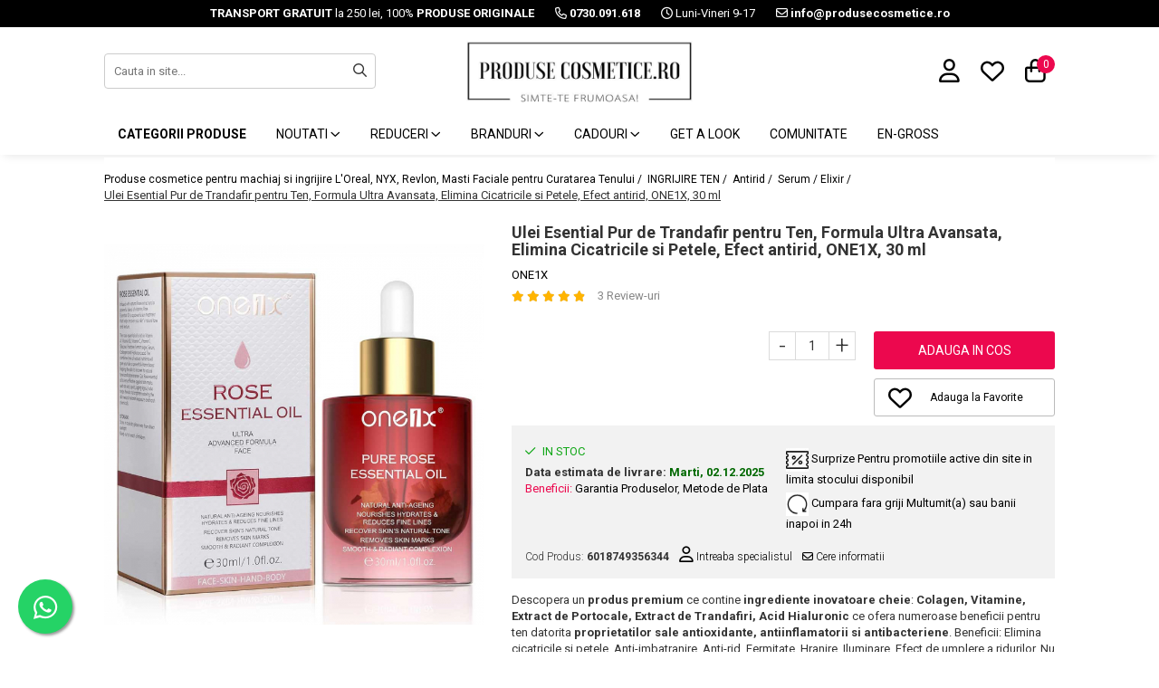

--- FILE ---
content_type: text/html; charset=UTF-8
request_url: https://www.produsecosmetice.ro/serum-elixir-90/ulei-esential-pur-de-trandafir-pentru-ten-formula-ultra-avansata-elimina-cicatricile-efect-antirid-one1x-30-ml.html
body_size: 46183
content:
<!DOCTYPE html>

<html lang="ro-ro">

	<head>
		<meta charset="UTF-8">

		<script src="https://gomagcdn.ro/themes/fashion/js/lazysizes.min.js?v=93301347-4.233" async=""></script>

		<script>
			function g_js(callbk){typeof callbk === 'function' ? window.addEventListener("DOMContentLoaded", callbk, false) : false;}
		</script>

					<link rel="icon" sizes="48x48" href="https://gomagcdn.ro/domains/produsecosmetice.ro/files/favicon/favicon.png?v=1544185619">
			<link rel="apple-touch-icon" sizes="57x57" href="https://gomagcdn.ro/domains/produsecosmetice.ro/files/favicon/favicon.png?v=1544185619">
		
		<style>
			/*body.loading{overflow:hidden;}
			body.loading #wrapper{opacity: 0;visibility: hidden;}
			body #wrapper{opacity: 1;visibility: visible;transition:all .1s ease-out;}*/

			.main-header .main-menu{min-height:43px;}
			.-g-hide{visibility:hidden;opacity:0;}

							.-g-product-box-prp-price{font-weight: 400;display: block;font-size: 11px!important;min-height: 15px;margin: 2px 0 0;}
				.-g-product-box-prp-price-lowest{font-weight: 400;font-size: 11px!important;line-height: 1.2;min-height: 15px;margin: 2px 0 8px;}
				.-g-product-prp-price-lowest{font-weight: 400;font-size: 12px!important;line-height: 1.2;min-height: 15px;margin: 2px 0 10px;}
				.-g-product-prp-price{display: block;height: 22px;font-size:13px!important;color: #333;}
					</style>
		
		<link rel="preconnect" href="https://gomagcdn.ro"><link rel="dns-prefetch" href="https://fonts.googleapis.com" /><link rel="dns-prefetch" href="https://fonts.gstatic.com" /><link rel="dns-prefetch" href="https://connect.facebook.net" /><link rel="dns-prefetch" href="https://www.facebook.com" /><link rel="dns-prefetch" href="https://event.2performant.com" /><link rel="dns-prefetch" href="https://www.googletagmanager.com" /><link rel="dns-prefetch" href="https://analytics.tiktok.com" /><link rel="dns-prefetch" href="https://www.google-analytics.com" /><link rel="dns-prefetch" href="https://googleads.g.doubleclick.net" />

					<link rel="preload" as="image" href="https://gomagcdn.ro/domains/produsecosmetice.ro/files/product/large/ulei-esential-pur-de-trandafir-pentru-ten-elimina-cicatricile-efect-antirid-one1x-30-ml-989420.jpg"   >
		
		<link rel="preload" href="https://gomagcdn.ro/themes/fashion/js/plugins.js?v=93301347-4.233" as="script">

					<link rel="preload" href="https://gomagcdn.ro/domains/produsecosmetice.ro/themes/fashion/js/custom.js?1756377826" as="script">
		
					<link rel="preload" href="https://www.produsecosmetice.ro/theme/default.js?v=31764169045" as="script">
				
		<link rel="preload" href="https://gomagcdn.ro/themes/fashion/js/dev.js?v=93301347-4.233" as="script">

		
					<link rel="stylesheet" href="https://gomagcdn.ro/themes/fashion/css/main-min.css?v=93301347-4.233-1" data-values='{"blockScripts": "1"}'>
		
					<link rel="stylesheet" href="https://www.produsecosmetice.ro/theme/default.css?v=31764169045">
		
					<link rel="stylesheet" href="https://gomagcdn.ro/domains/produsecosmetice.ro/themes/fashion/css/custom.css?1756377826">
						<link rel="stylesheet" href="https://gomagcdn.ro/themes/fashion/css/dev-style.css?v=93301347-4.233-1">
		
		
		
		<link rel="alternate" hreflang="x-default" href="https://www.produsecosmetice.ro/serum-elixir-90/ulei-esential-pur-de-trandafir-pentru-ten-formula-ultra-avansata-elimina-cicatricile-efect-antirid-one1x-30-ml.html">
									<!-- Google tag (gtag.js) -->
<script async src="https://www.googletagmanager.com/gtag/js?id=AW-974635211"></script>
<script>
  window.dataLayer = window.dataLayer || [];
  function gtag(){dataLayer.push(arguments);}
  gtag('js', new Date());

  gtag('config', 'AW-974635211');
</script>					
		<meta name="expires" content="never">
		<meta name="revisit-after" content="1 days">
					<meta name="author" content="Gomag">
				<title>Ulei ten pentru iluminare, hidratare, reduce petele si cicatricile</title>


					<meta name="robots" content="index,follow" />
						
		<meta name="description" content="Cauti un ulei pentru ten, gat si decolteu antirid? Uleiul pur de trandafiri are proprietatii multiple:
- reduce ridurile
- elimina cicatricile si petele
- hraneste tenul in profunzime
- reda fermitatea tenului
- ilumineaza tenul">
		<meta class="viewport" name="viewport" content="width=device-width, initial-scale=1.0, user-scalable=no">
							<meta property="og:description" content="Descopera un produs premium ce contine ingrediente inovatoare cheie: Colagen, Vitamine, Extract de Portocale, Extract de Trandafiri, Acid Hialuronic ce ofera numeroase beneficii pentru ten datorita proprietatilor sale antioxidante, antiinflamatorii si antibacteriene. Beneficii: Elimina cicatricile si petele, Anti-imbatranire, Anti-rid, Fermitate, Hranire, Iluminare, Efect de umplere a ridurilor. Nu numai ca poate fi pe baza de ulei pentru fata, dar poate fi si amestecat in diferite creme si lotiuni si alte produse de infrumusetare pentru a ajuta pielea sa se hidrateze eficient, sa calmeze pielea uscata si sa imbunatateasca starea pielii. "/>
							<meta property="og:image" content="https://gomagcdn.ro/domains/produsecosmetice.ro/files/product/large/ulei-esential-pur-de-trandafir-pentru-ten-elimina-cicatricile-efect-antirid-one1x-30-ml-989420.jpg"/>
															<link rel="canonical" href="https://www.produsecosmetice.ro/ingrijire-ten/ulei-esential-pur-de-trandafir-pentru-ten-formula-ultra-avansata-elimina-cicatricile-efect-antirid-one1x-30-ml.html" />
			<meta property="og:url" content="https://www.produsecosmetice.ro/ingrijire-ten/ulei-esential-pur-de-trandafir-pentru-ten-formula-ultra-avansata-elimina-cicatricile-efect-antirid-one1x-30-ml.html"/>
						
		<meta name="distribution" content="Global">
		<meta name="owner" content="www.produsecosmetice.ro">
		<meta name="publisher" content="www.produsecosmetice.ro">
		<meta name="rating" content="General">
		<meta name="copyright" content="Copyright www.produsecosmetice.ro 2025. All rights reserved">
		<link rel="search" href="https://www.produsecosmetice.ro/opensearch.ro.xml" type="application/opensearchdescription+xml" title="Cautare"/>

		
							<script src="https://gomagcdn.ro/themes/fashion/js/jquery-2.1.4.min.js"></script>
			<script defer src="https://gomagcdn.ro/themes/fashion/js/jquery.autocomplete.js?v=20181023"></script>
			<script src="https://gomagcdn.ro/themes/fashion/js/gomag.config.js?v=93301347-4.233"></script>
			<script src="https://gomagcdn.ro/themes/fashion/js/gomag.js?v=93301347-4.233"></script>
		
													<script>
$.Gomag.bind('User/Data/AffiliateMarketing/HideTrafiLeak', function(event, data){

    $('.whatsappfloat').remove();
});
</script><script>
	var items = [];

	items.push(
		{
			id		:'6018749356344',
			name	:'Ulei Esential Pur de Trandafir pentru Ten, Formula Ultra Avansata, Elimina Cicatricile si Petele, Efect antirid, ONE1X, 30 ml',
			brand	:'ONE1X',
			category:'Serum / Elixir',
			price	:69.9000,
			google_business_vertical: 'retail'
		}
	);

	gtag('event', 'view_item', {
		items: [items],
		currency: "Lei",
		value: "69.9000",
		send_to: 'AW-974635211'
	});
		gtag('event', 'page_view', {
		send_to: 'AW-974635211',
		value: 69.9000,
		items: [{
			id: '6018749356344',
			google_business_vertical: 'retail'
		}]
		});
	</script><script>	
	$(document).ready(function(){
		
		$(document).on('click', $GomagConfig.cartSummaryItemRemoveButton, function() {
			var productId = $(this).attr("data-product");
			var productSku = $(this).attr("data-productsku");
			var productPrice = $(this).attr("data-productprice");
			var productQty = $(this).attr("data-qty");
			
			gtag('event', 'remove_from_cart', {
					send_to	: 'AW-974635211',
					value	: parseFloat(productQty) * parseFloat(productPrice),
					items:[{
						id		: productSku,
						quantity: productQty,
						price	: productPrice		 
				}]
			})
			
		})
	
		$(document).on('click', $GomagConfig.checkoutItemRemoveButton, function() {
			
			var itemKey = $(this).attr('id').replace('__checkoutItemRemove','');
			var productId = $(this).data("product");
			var productSku = $(this).attr("productsku");
			var productPrice = $(this).attr("productprice");
			var productQty = $('#quantityToAdd_'+itemKey).val();
			
			gtag('event', 'remove_from_cart', {
				send_to	: 'AW-974635211',
				value	: parseFloat(productQty) * parseFloat(productPrice),
				items	:[{
					id		: productSku,
					quantity: productQty,
					price	: productPrice
				}]
			})
			
		})
	});		
	
</script>
<script>
	(function(i,s,o,g,r,a,m){i['GoogleAnalyticsObject']=r;i[r]=i[r]||function(){
	(i[r].q=i[r].q||[]).push(arguments)},i[r].l=1*new Date();a=s.createElement(o),
	m=s.getElementsByTagName(o)[0];a.async=1;a.src=g;m.parentNode.insertBefore(a,m)
	})(window,document,'script','//www.google-analytics.com/analytics.js','ga');
	ga('create', 'UA-19350138-1', 'auto');  // Replace with your property ID.

	ga('require', 'ec');
</script>
<script>
	$.Gomag.bind('Product/Add/To/Cart/After/Listing', function gaProductAddToCartL(event, data){
		if(data.product !== undefined){

			var gaProduct = false;

			if(typeof(gaProducts) != 'undefined' && gaProducts[data.product.id] != undefined)
			{
				var gaProduct = gaProducts[data.product.id];
			}
			if(gaProduct == false)
			{
				gaProduct = {};
				gaProduct.id =  data.product.id ;
				gaProduct.name =  data.product.sku ;
				gaProduct.category = data.product.category;
				gaProduct.brand = data.product.brand;

				var variant = [];
				if(data.product.versions && data.product.versions != undefined && data.product.versions[data.product.id] != undefined && data.product.versions[data.product.id]['attributes'] != undefined && data.product.versions[data.product.id]['attributes'])
				{

					$.each(data.product.versions[data.product.id]['attributes'], function(i, v){
						variant.push(v.value);
					})
				}


				gaProduct.variant = variant.join(',');
			}

			gaProduct.price = data.product.price;
			gaProduct.quantity = data.product.productQuantity;

			ga('ec:addProduct', gaProduct);
			ga('ec:setAction', 'add');
			ga('send', 'event', 'UX', 'click', 'add to cart');     // Send data using an event.

			window.dataLayer = window.dataLayer || [];
			dataLayer.push({
				'event': 'addToCart',
				'ecommerce': {
					'add': {
					  'products': [gaProduct]
					}
				}
			});

        }
	})
	$.Gomag.bind('Product/Add/To/Cart/After/Details', function gaProductAddToCartD(event, data){

		if(data.product !== undefined){

			var gaProduct = false;
			if(
				typeof(gaProducts) != 'undefined'
				&&
				gaProducts[data.product.id] != undefined
			)
			{
				var gaProduct = gaProducts[data.product.id];
			}
			if(gaProduct == false)
			{

				gaProduct = {};
				gaProduct.id =  data.product.id ;
				gaProduct.name =   data.product.sku ;
				gaProduct.category = data.product.category;
				gaProduct.brand = data.product.brand;
				var variant = [];
				if(data.product.versions && data.product.versions != undefined && data.product.versions[data.product.id] != undefined && data.product.versions[data.product.id]['attributes'] != undefined && data.product.versions[data.product.id]['attributes'])
				{

					$.each(data.product.versions[data.product.id]['attributes'], function(i, v){
						variant.push(v.value);
					})
				}


				gaProduct.variant = variant.join(',');
				gaProduct.price = data.product.price;

			}
			gaProduct.quantity = data.product.productQuantity;

			ga('ec:addProduct', gaProduct);
			ga('ec:setAction', 'add');
			ga('send', 'event', 'UX', 'click', 'add to cart');     // Send data using an event.

			window.dataLayer = window.dataLayer || [];
			dataLayer.push({
			  'event': 'addToCart',
			  'ecommerce': {
				'add': {
				  'products': [gaProduct]
				}
			  }
			});
        }

	})
	 $.Gomag.bind('Product/Remove/From/Cart', function gaProductRemovedFromCart(event, data){
		var envData = $.Gomag.getEnvData();
		var products = envData.products;

		if(data.data.product !== undefined && products[data.data.product] !== undefined){


			var dataProduct = products[data.data.product];
			gaProduct = {};
			gaProduct.id =  dataProduct.id ;

			gaProduct.name =   dataProduct.sku ;
			gaProduct.category = dataProduct.category;
			gaProduct.brand = dataProduct.brand;
			gaProduct.price = dataProduct.price;

			var variant = [];
			if(dataProduct['version'] != undefined && dataProduct['version'])
			{

				$.each(dataProduct['version'], function(i, v){
					variant.push(v.value);
				})
			}


			gaProduct.variant = variant.join(',');
			gaProduct.quantity = data.data.quantity;
			ga('ec:addProduct', gaProduct);
			ga('ec:setAction', 'remove');
			ga('send', 'event', 'UX', 'click', 'remove from cart');
			window.dataLayer = window.dataLayer || [];
			dataLayer.push({
				  'event': 'removeFromCart',
				  'ecommerce': {
					'remove': {                               // 'remove' actionFieldObject measures.
					  'products': [gaProduct]
					}
				  }
				});
        }

	});

	 $.Gomag.bind('Cart/Quantity/Update', function gaCartQuantityUpdate(event, data){
		var envData = $.Gomag.getEnvData();
		var products = envData.products;
		if(!data.data.finalQuantity || !data.data.initialQuantity)
		{
			return false;
		}
		var dataProduct = products[data.data.product];
		gaProduct = {};
		gaProduct.id =  dataProduct.id ;
		gaProduct.name =   dataProduct.sku ;
		gaProduct.category = dataProduct.category;
		gaProduct.brand = dataProduct.brand;
		gaProduct.price = dataProduct.price;
		var variant = [];
		if(dataProduct['version'] != undefined && dataProduct['version'])
		{

			$.each(dataProduct['version'], function(i, v){
				variant.push(v.value);
			})
		}
		gaProduct.variant = variant.join(',');
		var type = 'addToCart';

		if(parseFloat(data.data.initialQuantity) > parseFloat(data.data.finalQuantity))
		{
			var quantity = parseFloat(data.data.initialQuantity) - parseFloat(data.data.finalQuantity);
			gaProduct.quantity = quantity;

			ga('ec:addProduct', gaProduct);
			ga('ec:setAction', 'remove');
			ga('send', 'event', 'UX', 'click', 'remove from cart');
			window.dataLayer = window.dataLayer || [];
			dataLayer.push({
				  'event': 'removeFromCart',
				  'ecommerce': {
					'remove': {                               // 'remove' actionFieldObject measures.
					  'products': [gaProduct]
					}
				  }
				});
		}
		else if(parseFloat(data.data.initialQuantity) < parseFloat(data.data.finalQuantity))
		{
			var quantity = parseFloat(data.data.finalQuantity) - parseFloat(data.data.initialQuantity);
			gaProduct.quantity = quantity;

			ga('ec:addProduct', gaProduct);
			ga('ec:setAction', 'add');
			ga('send', 'event', 'UX', 'click', 'add to cart');     // Send data using an event.

			window.dataLayer = window.dataLayer || [];
			dataLayer.push({
			  'event': 'addToCart',
			  'ecommerce': {
				'add': {
				  'products': [gaProduct]
				}
			  }
			});
		}

	});
$.Gomag.bind('Product/Box/Click', function enhancedAnalytics(queue){
		$.Gomag.asyncClickBlock(queue);
		if(
			typeof(gaProducts) != 'undefined'
			&&
			gaProducts[queue.data.product] != undefined
		)
		{
			var clickProduct = gaProducts[queue.data.product];
		}
		else
		{
			var clickProduct = {};
			var productId = queue.data.product;

			var envData = $.Gomag.getEnvData();
			var products = envData.products;

			if(products[productId] !== undefined){

				var dataProduct = products[productId];

				clickProduct.list = 'homepage';
				clickProduct.position = '0';
				clickProduct.name =  dataProduct.sku ;
				clickProduct.id = dataProduct.id;
				clickProduct.price = dataProduct.price;
				clickProduct.brand = dataProduct.brand;
				clickProduct.category = dataProduct.category;
				clickProduct.variant = '';
			}
		}
		window.dataLayer = window.dataLayer || [];

		dataLayer.push({
			'event': 'productClick',
			'ecommerce': {
			  'click': {
				'actionField': {'list': 'Search'},      // Optional list property.
				'products': [clickProduct]
			   }
			 },
			 'eventCallback': function() {
			   return false;
			 }
		  });

		ga('ec:addProduct', clickProduct);
		ga('ec:setAction', 'click', {list: 'Search'});

		  // Send click with an event, then send user to product page.
		  ga('send', 'event', 'UX', 'click', 'Results', {
			useBeacon: true,
			hitCallback: function() {
				$.Gomag.asyncClickComplete(queue);
			},
			hitCallbackFail: function()
			{
				$.Gomag.asyncClickComplete(queue);
			}
		  });
		setTimeout(function(){ $.Gomag.asyncClickComplete(queue);}, 200);
	});
</script>
<!-- Global site tag (gtag.js) - Google Analytics -->
<script async src="https://www.googletagmanager.com/gtag/js?id=G-SP2DY4WK0D"></script>
	<script>
 window.dataLayer = window.dataLayer || [];
  function gtag(){dataLayer.push(arguments);}

  var cookieValue = '';
  var name = 'g_c_consent' + "=";
  var decodedCookie = decodeURIComponent(document.cookie);
  var ca = decodedCookie.split(';');
  for(var i = 0; i <ca.length; i++) {
	var c = ca[i];
	while (c.charAt(0) == ' ') {
	  c = c.substring(1);
	}
	if (c.indexOf(name) == 0) {
	  cookieValue = c.substring(name.length, c.length);
	}
  }



if(cookieValue == ''){
	gtag('consent', 'default', {
	  'ad_storage': 'granted',
	  'ad_user_data': 'granted',
	  'ad_personalization': 'granted',
	  'analytics_storage': 'granted',
	  'personalization_storage': 'granted',
	  'functionality_storage': 'granted',
	  'security_storage': 'granted'
	});
	} else if(cookieValue != '-1'){


			gtag('consent', 'default', {
			'ad_storage': 'granted',
			'ad_user_data': 'granted',
			'ad_personalization': 'granted',
			'analytics_storage': 'granted',
			'personalization_storage': 'granted',
			'functionality_storage': 'granted',
			'security_storage': 'granted'
		});
	} else {
	 gtag('consent', 'default', {
		  'ad_storage': 'denied',
		  'ad_user_data': 'denied',
		  'ad_personalization': 'denied',
		  'analytics_storage': 'denied',
			'personalization_storage': 'denied',
			'functionality_storage': 'denied',
			'security_storage': 'denied'
		});

		 }
</script>
<script>

	
  gtag('js', new Date());

 
$.Gomag.bind('Cookie/Policy/Consent/Denied', function(){
	gtag('consent', 'update', {
		  'ad_storage': 'denied',
		  'ad_user_data': 'denied',
		  'ad_personalization': 'denied',
		  'analytics_storage': 'denied',
			'personalization_storage': 'denied',
			'functionality_storage': 'denied',
			'security_storage': 'denied'
		});
		})
$.Gomag.bind('Cookie/Policy/Consent/Granted', function(){
	gtag('consent', 'update', {
		  'ad_storage': 'granted',
		  'ad_user_data': 'granted',
		  'ad_personalization': 'granted',
		  'analytics_storage': 'granted',
			'personalization_storage': 'granted',
			'functionality_storage': 'granted',
			'security_storage': 'granted'
		});
		})
  gtag('config', 'G-SP2DY4WK0D', {allow_enhanced_conversions: true });
</script>
<script>
	function gaBuildProductVariant(product)
	{
		let _return = '';
		if(product.version != undefined)
		{
			$.each(product.version, function(i, a){
				_return += (_return == '' ? '' : ', ')+a.value;
			})
		}
		return _return;
	}

</script>
<script>
	$.Gomag.bind('Product/Add/To/Cart/After/Listing', function gaProductAddToCartLV4(event, data) {
		if(data.product !== undefined) {
			var gaProduct = false;
			if(typeof(gaProducts) != 'undefined' && gaProducts[data.product.id] != undefined)
			{
				gaProduct = gaProducts[data.product.id];

			}

			if(gaProduct == false)
			{
				gaProduct = {};
				gaProduct.item_id = data.product.id;
				gaProduct.currency = data.product.currency ? (String(data.product.currency).toLowerCase() == 'lei' ? 'RON' : data.product.currency) : 'RON';
				gaProduct.item_name =  data.product.sku ;
				gaProduct.item_variant= gaBuildProductVariant(data.product);
				gaProduct.item_brand = data.product.brand;
				gaProduct.item_category = data.product.category;

			}

			gaProduct.price = parseFloat(data.product.price).toFixed(2);
			gaProduct.quantity = data.product.productQuantity;
			gtag("event", "add_to_cart", {
				currency: gaProduct.currency,
				value: parseFloat(gaProduct.price) * parseFloat(gaProduct.quantity),
				items: [
					gaProduct
				]
			});

		}
	})
	$.Gomag.bind('Product/Add/To/Cart/After/Details', function gaProductAddToCartDV4(event, data){

		if(data.product !== undefined){

			var gaProduct = false;
			if(
				typeof(gaProducts) != 'undefined'
				&&
				gaProducts[data.product.id] != undefined
			)
			{
				var gaProduct = gaProducts[data.product.id];
			}

			if(gaProduct == false)
			{
				gaProduct = {};
				gaProduct.item_id = data.product.id;
				gaProduct.currency = data.product.currency ? (String(data.product.currency).toLowerCase() == 'lei' ? 'RON' : data.product.currency) : 'RON';
				gaProduct.item_name =  data.product.sku ;
				gaProduct.item_variant= gaBuildProductVariant(data.product);
				gaProduct.item_brand = data.product.brand;
				gaProduct.item_category = data.product.category;

			}

			gaProduct.price = parseFloat(data.product.price).toFixed(2);
			gaProduct.quantity = data.product.productQuantity;


			gtag("event", "add_to_cart", {
			  currency: gaProduct.currency,
			  value: parseFloat(gaProduct.price) * parseFloat(gaProduct.quantity),
			  items: [
				gaProduct
			  ]
			});
        }

	})
	 $.Gomag.bind('Product/Remove/From/Cart', function gaProductRemovedFromCartV4(event, data){
		var envData = $.Gomag.getEnvData();
		var products = envData.products;

		if(data.data.product !== undefined && products[data.data.product] !== undefined){


			var dataProduct = products[data.data.product];


			gaProduct = {};
			gaProduct.item_id = dataProduct.id;

			gaProduct.item_name =   dataProduct.sku ;
			gaProduct.currency = dataProduct.currency ? (String(dataProduct.currency).toLowerCase() == 'lei' ? 'RON' : dataProduct.currency) : 'RON';
			gaProduct.item_category = dataProduct.category;
			gaProduct.item_brand = dataProduct.brand;
			gaProduct.price = parseFloat(dataProduct.price).toFixed(2);
			gaProduct.quantity = data.data.quantity;
			gaProduct.item_variant= gaBuildProductVariant(dataProduct);
			gtag("event", "remove_from_cart", {
			  currency: gaProduct.currency,
			  value: parseFloat(gaProduct.price) * parseFloat(gaProduct.quantity),
			  items: [
				gaProduct
			  ]
			});
        }

	});

	 $.Gomag.bind('Cart/Quantity/Update', function gaCartQuantityUpdateV4(event, data){
		var envData = $.Gomag.getEnvData();
		var products = envData.products;
		if(!data.data.finalQuantity || !data.data.initialQuantity)
		{
			return false;
		}
		var dataProduct = products[data.data.product];
		if(dataProduct == undefined)
		{
			return false;
		}

		gaProduct = {};
		gaProduct.item_id = dataProduct.id;
		gaProduct.currency = dataProduct.currency ? (String(dataProduct.currency).toLowerCase() == 'lei' ? 'RON' : dataProduct.currency) : 'RON';
		gaProduct.item_name =  dataProduct.sku ;

		gaProduct.item_category = dataProduct.category;
		gaProduct.item_brand = dataProduct.brand;
		gaProduct.price = parseFloat(dataProduct.price).toFixed(2);
		gaProduct.item_variant= gaBuildProductVariant(dataProduct);
		if(parseFloat(data.data.initialQuantity) < parseFloat(data.data.finalQuantity))
		{
			var quantity = parseFloat(data.data.finalQuantity) - parseFloat(data.data.initialQuantity);
			gaProduct.quantity = quantity;

			gtag("event", "add_to_cart", {
			  currency: gaProduct.currency,
			  value: parseFloat(gaProduct.price) * parseFloat(gaProduct.quantity),
			  items: [
				gaProduct
			  ]
			});
		}
		else if(parseFloat(data.data.initialQuantity) > parseFloat(data.data.finalQuantity))
		{
			var quantity = parseFloat(data.data.initialQuantity) - parseFloat(data.data.finalQuantity);
			gaProduct.quantity = quantity;
			gtag("event", "remove_from_cart", {
			  currency: gaProduct.currency,
			  value: parseFloat(gaProduct.price) * parseFloat(gaProduct.quantity),
			  items: [
				gaProduct
			  ]
			});
		}

	});

</script>
<script>
!function (w, d, t) {
  w.TiktokAnalyticsObject=t;var ttq=w[t]=w[t]||[];ttq.methods=["page","track","identify","instances","debug","on","off","once","ready","alias","group","enableCookie","disableCookie"],ttq.setAndDefer=function(t,e){t[e]=function(){t.push([e].concat(Array.prototype.slice.call(arguments,0)))}};for(var i=0;i<ttq.methods.length;i++)ttq.setAndDefer(ttq,ttq.methods[i]);ttq.instance=function(t){for(var e=ttq._i[t]||[],n=0;n<ttq.methods.length;n++)ttq.setAndDefer(e,ttq.methods[n]);return e},ttq.load=function(e,n){var i="https://analytics.tiktok.com/i18n/pixel/events.js";ttq._i=ttq._i||{},ttq._i[e]=[],ttq._i[e]._u=i,ttq._t=ttq._t||{},ttq._t[e]=+new Date,ttq._o=ttq._o||{},ttq._o[e]=n||{};var o=document.createElement("script");o.type="text/javascript",o.async=!0,o.src=i+"?sdkid="+e+"&lib="+t;var a=document.getElementsByTagName("script")[0];a.parentNode.insertBefore(o,a)};

  ttq.load('CI8ROBRC77U441D11RKG');
  ttq.page();
}(window, document, 'ttq');
</script><!-- Google Tag Manager -->
    <script>(function(w,d,s,l,i){w[l]=w[l]||[];w[l].push({'gtm.start':
    new Date().getTime(),event:'gtm.js'});var f=d.getElementsByTagName(s)[0],
    j=d.createElement(s),dl=l!='dataLayer'?'&l='+l:'';j.async=true;j.src=
    'https://www.googletagmanager.com/gtm.js?id='+i+dl;f.parentNode.insertBefore(j,f);
    })(window,document,'script','dataLayer','GTM-P8ZV55TS');</script>
    <!-- End Google Tag Manager --><script>
window.dataLayer = window.dataLayer || [];
window.gtag = window.gtag || function(){dataLayer.push(arguments);}
</script><script>
function gmsc(name, value)
{
	if(value != undefined && value)
	{
		var expires = new Date();
		expires.setTime(expires.getTime() + parseInt(3600*24*1000*90));
		document.cookie = encodeURIComponent(name) + "=" + encodeURIComponent(value) + '; expires='+ expires.toUTCString() + "; path=/";
	}
}
let gmqs = window.location.search;
let gmup = new URLSearchParams(gmqs);
gmsc('g_sc', gmup.get('shop_campaign'));
gmsc('shop_utm_campaign', gmup.get('utm_campaign'));
gmsc('shop_utm_medium', gmup.get('utm_medium'));
gmsc('shop_utm_source', gmup.get('utm_source'));
</script><script defer src='https://attr-2p.com/a4218a795/clc/1.js'></script><meta name="google-site-verification" content="xkL_bzOllTjh_4ht2ERuhrx16bANGnCKahBj05STLfA"/>
	<script type="text/javascript">
		(function(){
		ra_key = "7W0K66K1ER0Y1Q";
		var ra = document.createElement("script"); ra.type ="text/javascript"; ra.async = true; ra.src = ("https:" ==
		document.location.protocol ? "https://" : "http://") + "tracking.retargeting.biz/v3/rajs/" + ra_key + ".js";
		var s = document.getElementsByTagName("script")[0]; s.parentNode.insertBefore(ra,s);})();
		var _ra = _ra || {};
	
	</script>
 	<!-- Facebook Pixel Code -->
				<script>
				!function(f,b,e,v,n,t,s){if(f.fbq)return;n=f.fbq=function(){n.callMethod?
				n.callMethod.apply(n,arguments):n.queue.push(arguments)};if(!f._fbq)f._fbq=n;
				n.push=n;n.loaded=!0;n.version="2.0";n.queue=[];t=b.createElement(e);t.async=!0;
				t.src=v;s=b.getElementsByTagName(e)[0];s.parentNode.insertBefore(t,s)}(window,
				document,"script","//connect.facebook.net/en_US/fbevents.js");

				fbq("init", "1215635868590751");
				fbq("track", "PageView");</script>
				<!-- End Facebook Pixel Code -->
				<script>
				$.Gomag.bind('User/Ajax/Data/Loaded', function(event, data){
					if(data != undefined && data.data != undefined)
					{
						var eventData = data.data;
						if(eventData.facebookUserData != undefined)
						{
							$('body').append(eventData.facebookUserData);
						}
					}
				})
				</script>
				<meta name="facebook-domain-verification" content="zkg291b6z1wmjc6k77wwc7ygbkd01e" /><script>
	$.Gomag.bind('Product/Add/To/Cart/After/Listing', function(event, data){
		if(data.product !== undefined){
			gtag('event', 'add_to_cart', {
				send_to	: 'AW-974635211',
				value	: parseFloat(data.product.productQuantity) * parseFloat(data.product.price),
				items	:[{
					id		: data.product.sku,
					name	: data.product.name,
					brand	: data.product.brand,
					category: data.product.category,
					quantity: data.product.productQuantity,
					price	: data.product.price
				 
			}]
		   })
        }
	})
	$.Gomag.bind('Product/Add/To/Cart/After/Details', function(event, data){
		
		if(data.product !== undefined){
			gtag('event', 'add_to_cart', {
				send_to: 'AW-974635211',
				value: parseFloat(data.product.productQuantity) * parseFloat(data.product.price),
				items: [{
					id: data.product.sku,
					name		: data.product.name,
					brand		: data.product.brand,
					category	: data.product.category,
					quantity	: data.product.productQuantity,
					price		: data.product.price
				}]	
			})
		}
	})
   
</script><meta name="google-site-verification" content="-bkJEmnmLsyX314o1Dt8gSiUi01PvmYI4rhMvzz8AmM" /> <meta name="p:domain_verify" content="7225a8599bc7096c3416319f7522aa64"/>					
		
	</head>

	<body class="" style="">

		<script >
			function _addCss(url, attribute, value, loaded){
				var _s = document.createElement('link');
				_s.rel = 'stylesheet';
				_s.href = url;
				_s.type = 'text/css';
				if(attribute)
				{
					_s.setAttribute(attribute, value)
				}
				if(loaded){
					_s.onload = function(){
						var dom = document.getElementsByTagName('body')[0];
						//dom.classList.remove('loading');
					}
				}
				var _st = document.getElementsByTagName('link')[0];
				_st.parentNode.insertBefore(_s, _st);
			}
			//_addCss('https://fonts.googleapis.com/css2?family=Open+Sans:ital,wght@0,300;0,400;0,600;0,700;1,300;1,400&display=swap');
			_addCss('https://gomagcdn.ro/themes/_fonts/Open-Sans.css');

		</script>
		<script>
				/*setTimeout(
				  function()
				  {
				   document.getElementsByTagName('body')[0].classList.remove('loading');
				  }, 1000);*/
		</script>
									<script>
	
	$(document).ready(function(){
	
	$.Gomag.bind('Product/Add/To/Cart/After/Details', function _raProductAddToCartD(event, data){
		
		if(data.product !== undefined){
			_ra.addToCart(data.product.parent, data.product.productQuantity, false, function(){});
        }
		
	})
		
	});
				
		
</script>
<script>
	$(document).ready(function(){
		
		$('.addToWishlist').on('click', function() {
			
			_ra.addToWishlist(22109, function(){});
			
		})
	});		
</script>	<script>
		$(document).ready(function(){
			
			$('.__retargetingImageThumbSelector').on('click', function() {
				//var product_id = $(this).attr("data-id");
				
				_ra.clickImage(22109, function(){});
			});
				
			$(document).on('mouseHoverZoom', '.zoomContainer', function() {
				
				_ra.clickImage(22109, function(){});
				
			});
		});		
	</script>
	<script>
	function facebookLike()
	{
		_ra.likeFacebook(22109, function(){});
	}
</script>
	<script>
	_ra.sendProductInfo = {
		'id': 22109,
		'name': 'Ulei Esential Pur de Trandafir pentru Ten, Formula Ultra Avansata, Elimina Cicatricile si Petele, Efect antirid, ONE1X, 30 ml',
		'url': 'https://www.produsecosmetice.ro/ingrijire-ten/ulei-esential-pur-de-trandafir-pentru-ten-formula-ultra-avansata-elimina-cicatricile-efect-antirid-one1x-30-ml.html',
		'img': 'https://gomagcdn.ro/domains/produsecosmetice.ro/files/product/medium/ulei-esential-pur-de-trandafir-pentru-ten-elimina-cicatricile-efect-antirid-one1x-30-ml-989420.jpg',
		'price': 150,
		'promo': 69.9,
					'brand': {
				'id': 396,
				'name': 'ONE1X'
			},
				'category':
		[{
                "id": 70,
                "name": "INGRIJIRE CORP",
                "parent": false,
                "breadcrumb":
								[]
			        }],
        "inventory": {
            "variations": true,
            "stock": {
													"6018749356344": true									            }
        }
	};

	$(document).ready(function() {
		if (_ra.ready !== undefined) {
			_ra.sendProduct(_ra.sendProductInfo);
		}
	});
</script>
<script>	
	$(document).ready(function(){
		$(document).on('click', '.product-remove', function() {
			var productId = $(this).attr("data-product");
			var productQty = $(this).attr("data-qty");
			
			_ra.removeFromCart(productId, productQty, false, function() {
				//console.log("Product removed from cart"); // un callback
            });
			
		})
	});		
	
	$(document).ready(function(){
		$(document).on('click', '.remove', function() {
			var productId = $(this).attr("data-product");
			var productQty = $(this).attr("data-qty");
			
			_ra.removeFromCart(productId, productQty, false, function() {
				//console.log("Product removed from cart"); // un callback
            });
			
		})
	});		
	
</script>
					
					<div id="fb-root"></div>
						<script >
			window.fbAsyncInit = function() {
			FB.init({
			appId : '177768384528658',
			autoLogAppEvents : true,
			xfbml : true,
			version : 'v12.0'
			});
			};
			</script>
			<script async defer crossorigin="anonymous" src="https://connect.facebook.net/en_Us/sdk.js"></script>
					
		<div id="wrapper">
			<!-- BLOCK:8de043668ad1c45158292e73c9279489 start --><div id="_cartSummary" class="hide"></div>
<script>
    $(document).ready(function(){
		$.Gomag.bind('Product/Add/To/Cart/After', function(eventResponse, properties)
		{
			var data = JSON.parse(properties.data);
			$('.q-cart').html(data.quantity);
			$('.cartPrice').html(data.subtotal + ' ' + data.currency);
			$('.cartProductCount').html(data.quantity);


		});
        $('#_cartSummary').on('updateCart', function(event, cart){
            var t = $(this);

            $.get('https://www.produsecosmetice.ro/cart-update', {cart: cart}, function(data) {

                $('.q-cart').html(data.quantity);
                $('.cartPrice').html(data.subtotal+' '+data.currency);
                $('.cartProductCount').html(data.itemCount);
            }, 'json');
        });
    });
</script>
<style> 
	.cart-header-btn .q-cart,.cart-m .q-cart{display: block;position: absolute;top: -4px;margin-right: 0px;font-size: 12px;text-align: center;min-width: auto;height: 20px;line-height: 20px;padding: 0px;background: #ec084e;border-radius: 50%;}
</style>
<header class="main-header clearfix">
	<div class="discount-tape bg-main container-h full" id="_gomagHellobar"></div>
	<div class="top-info clearfix">
		<ul class="info-full">
			<li><strong>TRANSPORT GRATUIT</strong> la 250 lei, 100% <strong>PRODUSE ORIGINALE</strong></li>
			<li><a href="tel:0730.091.618"><i class="fa fa-phone" aria-hidden="true"></i> <strong>0730.091.618</strong></a></li>
			<li><i class="fa fa-clock-o" aria-hidden="true"></i> Luni-Vineri 9-17</li>
			<li><a href="mailto:info@produsecosmetice.ro"><i class="fa fa-envelope-o" aria-hidden="true"></i> <strong>info@produsecosmetice.ro</strong></a></li>
		</ul>
		<ul class="info-small">
			<li><a href="tel:0730.091.618"><i class="fa fa-phone" aria-hidden="true"></i> <strong>0730.091.618</strong></a></li>
			<li><i class="fa fa-clock-o" aria-hidden="true"></i> Luni-Vineri 9-17</li>
		</ul>
	</div>

    
	<div class="top-head-bg container-h full">
		<div class="top-head container-h container-bg">
			<div class="row">

				<div class="col-md-4 col-sm-4 col-xs-7 main search-form-box">
					<form name="search-form" class="search-form" action="https://www.produsecosmetice.ro/produse" id="_searchFormMainHeader">

						<input id="_autocompleteSearchMainHeader" name="c" autofocus="autofocus" class="input-placeholder" type="text" placeholder="Cauta in site...">
						<button id="_doSearch" class="search-button">
							<i class="fa fa-search" aria-hidden="true"></i>
						</button>

						<script>
							$(document).ready(function(){

								$('#_autocompleteSearchMainHeader').autocomplete({
									serviceUrl:'https://www.produsecosmetice.ro/autocomplete',
									minChars:2,
									deferRequestBy: 700,
									appendTo:'#_searchFormMainHeader',
									width: parseInt($('#_doSearch').offset().left) - parseInt($('#_autocompleteSearchMainHeader').offset().left),
									formatResult: function (suggestion, currentValue) {
										return suggestion.value;
									},
									onSelect: function (suggestion) {
										$(this).val(suggestion.data);
									}
								});

							});
						</script>

					</form>
				</div>

				<div class="col-md-4 col-sm-4 col-xs-5 logo-h">
											<a href="https://www.produsecosmetice.ro" id="logo">
							<img src="https://gomagcdn.ro/domains/produsecosmetice/files/files/images/logo_produse_cosmetice_ro_logo.jpg" class="img-responsive" alt="produsecosmetice">
						</a>
									</div>

				<div class="col-md-4 col-sm-4 acount-section">


					<ul>
													<li class="-g-user-icon">
								<a href="https://www.produsecosmetice.ro/inregistrare">
									<i class="fa fa-user" aria-hidden="true"></i>
								</a>
							</li>
							<li>
								<a href="https://www.produsecosmetice.ro/inregistrare" rel="nofollow">
									<i class="fa fa-heart" aria-hidden="true"></i>
								</a>
							</li>
						
						<li class="cart-header-btn cart">
							<a class="cart-drop _showCartHeader" href="https://www.produsecosmetice.ro/cos-de-cumparaturi">
								<i class="fa fa-shopping-bag" aria-hidden="true"></i>
								<small class="q-cart">0</small>
							</a>

							<div class="cart-dd _cartShow cart-closed"></div>
						</li>
					</ul>

					<script>
						$(document).ready(function(){

							//Cart
							$('.cart').hover(function(){
								$.post('https://www.produsecosmetice.ro/cart-dropdown', {}, function(data){
									if(data != 0){
										$('._cartShow').html(data);
									}
								});
								$('div._cartShow').addClass('cart-open');
							}, function(){
								$('div._cartShow').removeClass('cart-open');
							});

							//Cart2
							$('.cart2').hover(function(){
								$.post('https://www.produsecosmetice.ro/cart-dropdown', {}, function(data){
									if(data != 0){
										$('._cartShow2').html(data);
									}
								});
								$('div._cartShow2').addClass('cart-open');
							}, function(){
								$('div._cartShow2').removeClass('cart-open');
							});


							  $(document).on('click', '.dropdown-toggle', function(){
								window.location = $(this).attr('href');
							  })

						})
					</script>

				</div>

			</div>

		</div>
    </div>
	<div class="navPositionHolder" style="height:0"></div>
	<div id="navigation">
		<nav id="main-menu" class="main-menu container-h full clearfix">
			<a href="#main-menu" class="menu-trg">
				<span>&nbsp;</span>
			</a>
			<div class="container-h nav-menu-hh clearfix">

				<!-- BASE MENU -->
				<ul class="nav-menu base-menu" style="display: none;">

					<li class="all-product-button menu-drop">
						<a class="" href="#mm-2">Categorii produse <i class="fa fa-angle-down"></i></a>
						<div class="menu-dd" style="display:none">
							<ul class="FH">

							
								
								<li class="ifDrop">

									
										<a href="https://www.produsecosmetice.ro/ingrijire-ten"     class=""><span class="list">INGRIJIRE TEN</span><i class="fa fa-angle-right"></i></a>

										<ul class="drop-list clearfix w60">

												
													<li class="image">
																													<a
																href="https://www.produsecosmetice.ro/exfolianti-si-masti">
																	<img class="img-responsive" src="https://gomagcdn.ro/domains/produsecosmetice.ro/files/banner/produse-ingrijire-ten-cosmetice-ten5818.jpg" alt="INGRIJIRE TEN">
															</a>
																											</li>

											
																							<li class="fl sCat">
													<span class="col">
														<h4><a href="https://www.produsecosmetice.ro/hidratare" class="title"    >Hidratare</a></h4>
																																															<a href="https://www.produsecosmetice.ro/contur-de-ochi-82"    ><i class="fa fa-angle-right"></i>
																		Contur de Ochi																	</a>
																																<a href="https://www.produsecosmetice.ro/creme-de-noapte-52"    ><i class="fa fa-angle-right"></i>
																		Creme de Noapte																	</a>
																																<a href="https://www.produsecosmetice.ro/creme-de-zi-55"    ><i class="fa fa-angle-right"></i>
																		Creme de Zi																	</a>
																																<a href="https://www.produsecosmetice.ro/serum-elixir-89"    ><i class="fa fa-angle-right"></i>
																		Serum / Elixir																	</a>
																													
													</span>
												</li>
																							<li class="fl sCat">
													<span class="col">
														<h4><a href="https://www.produsecosmetice.ro/produse-demachiere-si-curatare" class="title"    >Produse Curatare Ten</a></h4>
																																															<a href="https://www.produsecosmetice.ro/demachiant-si-apa-micelara"    ><i class="fa fa-angle-right"></i>
																		Demachiant si Apa Micelara																	</a>
																																<a href="https://www.produsecosmetice.ro/gel-de-curatare"    ><i class="fa fa-angle-right"></i>
																		Gel de Curatare																	</a>
																																<a href="https://www.produsecosmetice.ro/lotiuni-tonice"    ><i class="fa fa-angle-right"></i>
																		Lotiune Tonica																	</a>
																													
													</span>
												</li>
																							<li class="fl sCat">
													<span class="col">
														<h4><a href="https://www.produsecosmetice.ro/antirid" class="title"    >Antirid</a></h4>
																																															<a href="https://www.produsecosmetice.ro/contur-de-ochi-83"    ><i class="fa fa-angle-right"></i>
																		Contur de Ochi																	</a>
																																<a href="https://www.produsecosmetice.ro/creme-de-noapte-54"    ><i class="fa fa-angle-right"></i>
																		Creme de Noapte																	</a>
																																<a href="https://www.produsecosmetice.ro/creme-de-zi-56"    ><i class="fa fa-angle-right"></i>
																		Creme de Zi																	</a>
																																<a href="https://www.produsecosmetice.ro/serum-elixir-90"    ><i class="fa fa-angle-right"></i>
																		Serum / Elixir																	</a>
																													
													</span>
												</li>
																							<li class="fl sCat">
													<span class="col">
														<h4><a href="https://www.produsecosmetice.ro/ingrijire-gene" class="title"    >Ingrijire Gene</a></h4>
														
													</span>
												</li>
																							<li class="fl sCat">
													<span class="col">
														<h4><a href="https://www.produsecosmetice.ro/exfolianti-si-masti" class="title"    >Exfolianti si Masti</a></h4>
																																															<a href="https://www.produsecosmetice.ro/gomaj-si-exfoliere"    ><i class="fa fa-angle-right"></i>
																		Gomaj si Exfoliere																	</a>
																																<a href="https://www.produsecosmetice.ro/masti"    ><i class="fa fa-angle-right"></i>
																		Masti																	</a>
																																<a href="https://www.produsecosmetice.ro/plasturi-pentru-ochi-nas"    ><i class="fa fa-angle-right"></i>
																		Plasturi ochi / nas / frunte																	</a>
																													
													</span>
												</li>
																							<li class="fl sCat">
													<span class="col">
														<h4><a href="https://www.produsecosmetice.ro/matifiant-si-purifiant" class="title"    >Matifiant si Purifiant</a></h4>
																																															<a href="https://www.produsecosmetice.ro/matifiere"    ><i class="fa fa-angle-right"></i>
																		Matifiere																	</a>
																																<a href="https://www.produsecosmetice.ro/spray-fixare-machiaj-103"    ><i class="fa fa-angle-right"></i>
																		Spray Fixare Machiaj																	</a>
																													
													</span>
												</li>
																							<li class="fl sCat">
													<span class="col">
														<h4><a href="https://www.produsecosmetice.ro/tratamente-85" class="title"    >Tratamente</a></h4>
																																															<a href="https://www.produsecosmetice.ro/imperfectiuni"    ><i class="fa fa-angle-right"></i>
																		Imperfectiuni																	</a>
																																<a href="https://www.produsecosmetice.ro/iritatii"    ><i class="fa fa-angle-right"></i>
																		Iritatii																	</a>
																																<a href="https://www.produsecosmetice.ro/pete"    ><i class="fa fa-angle-right"></i>
																		Pete																	</a>
																																<a href="https://www.produsecosmetice.ro/roseata"    ><i class="fa fa-angle-right"></i>
																		Roseata																	</a>
																													
													</span>
												</li>
																					</ul>
									
								</li>
								
								<li class="ifDrop">

									
										<a href="https://www.produsecosmetice.ro/ingrijire-par"     class=""><span class="list">PAR</span><i class="fa fa-angle-right"></i></a>

										<ul class="drop-list clearfix w60">

												
													<li class="image">
																													<a
																href="https://www.produsecosmetice.ro/ingrijire-par?o=news">
																	<img class="img-responsive" src="https://gomagcdn.ro/domains/produsecosmetice.ro/files/banner/produse-ingrijire-par2273.jpg" alt="PAR">
															</a>
																											</li>

											
																							<li class="fl sCat">
													<span class="col">
														<h4><a href="https://www.produsecosmetice.ro/balsam-si-masca" class="title"    >Balsam si Masca</a></h4>
																																															<a href="https://www.produsecosmetice.ro/indreptare"    ><i class="fa fa-angle-right"></i>
																		Indreptare																	</a>
																																<a href="https://www.produsecosmetice.ro/par-vopsit-146"    ><i class="fa fa-angle-right"></i>
																		Par Vopsit																	</a>
																																<a href="https://www.produsecosmetice.ro/regenerare"    ><i class="fa fa-angle-right"></i>
																		Regenerare																	</a>
																																<a href="https://www.produsecosmetice.ro/stralucire"    ><i class="fa fa-angle-right"></i>
																		Stralucire																	</a>
																																<a href="https://www.produsecosmetice.ro/volum"    ><i class="fa fa-angle-right"></i>
																		Volum																	</a>
																													
													</span>
												</li>
																							<li class="fl sCat">
													<span class="col">
														<h4><a href="https://www.produsecosmetice.ro/perii-de-par-si-piepteni" class="title"    >Perii de Par si Piepteni</a></h4>
														
													</span>
												</li>
																							<li class="fl sCat">
													<span class="col">
														<h4><a href="https://www.produsecosmetice.ro/sampon" class="title"    >Sampon</a></h4>
																																															<a href="https://www.produsecosmetice.ro/anti-cadere"    ><i class="fa fa-angle-right"></i>
																		Anti-Cadere																	</a>
																																<a href="https://www.produsecosmetice.ro/anti-matreata"    ><i class="fa fa-angle-right"></i>
																		Anti-Matreata																	</a>
																																<a href="https://www.produsecosmetice.ro/par-cret"    ><i class="fa fa-angle-right"></i>
																		Par Cret																	</a>
																																<a href="https://www.produsecosmetice.ro/par-gras"    ><i class="fa fa-angle-right"></i>
																		Par Gras																	</a>
																																<a href="https://www.produsecosmetice.ro/par-normal"    ><i class="fa fa-angle-right"></i>
																		Par Normal																	</a>
																																<a href="https://www.produsecosmetice.ro/par-uscat-deteriorat"    ><i class="fa fa-angle-right"></i>
																		Par Uscat / Deteriorat																	</a>
																																<a href="https://www.produsecosmetice.ro/par-vopsit-125"    ><i class="fa fa-angle-right"></i>
																		Par Vopsit																	</a>
																													
													</span>
												</li>
																							<li class="fl sCat">
													<span class="col">
														<h4><a href="https://www.produsecosmetice.ro/styling" class="title"    >Styling</a></h4>
																																															<a href="https://www.produsecosmetice.ro/fixativ"    ><i class="fa fa-angle-right"></i>
																		Fixativ																	</a>
																																<a href="https://www.produsecosmetice.ro/gel-si-ceara"    ><i class="fa fa-angle-right"></i>
																		Gel si Ceara																	</a>
																																<a href="https://www.produsecosmetice.ro/spuma"    ><i class="fa fa-angle-right"></i>
																		Spuma																	</a>
																													
													</span>
												</li>
																							<li class="fl sCat">
													<span class="col">
														<h4><a href="https://www.produsecosmetice.ro/tratamente-128" class="title"    >Tratamente</a></h4>
																																															<a href="https://www.produsecosmetice.ro/fiole"    ><i class="fa fa-angle-right"></i>
																		Fiole																	</a>
																																<a href="https://www.produsecosmetice.ro/serum-elixir-143"    ><i class="fa fa-angle-right"></i>
																		Serum-Elixir																	</a>
																																<a href="https://www.produsecosmetice.ro/uleiuri-161"    ><i class="fa fa-angle-right"></i>
																		Uleiuri																	</a>
																													
													</span>
												</li>
																							<li class="fl sCat">
													<span class="col">
														<h4><a href="https://www.produsecosmetice.ro/vopsea-de-par" class="title"    >Vopsea de Par</a></h4>
																																															<a href="https://www.produsecosmetice.ro/nuantatoare"    ><i class="fa fa-angle-right"></i>
																		Nuantatoare																	</a>
																																<a href="https://www.produsecosmetice.ro/vopsele"    ><i class="fa fa-angle-right"></i>
																		Vopsele																	</a>
																													
													</span>
												</li>
																					</ul>
									
								</li>
								
								<li class="ifDrop">

									
										<a href="https://www.produsecosmetice.ro/ingrijire-corp"     class=""><span class="list">INGRIJIRE CORP</span><i class="fa fa-angle-right"></i></a>

										<ul class="drop-list clearfix w60">

												
													<li class="image">
																													<a
																href="https://www.produsecosmetice.ro/ingrijire-corp?o=news">
																	<img class="img-responsive" src="https://gomagcdn.ro/domains/produsecosmetice.ro/files/banner/produse_relaxare_baie_produse-rasfat1607.jpg" alt="INGRIJIRE CORP">
															</a>
																											</li>

											
																							<li class="fl sCat">
													<span class="col">
														<h4><a href="https://www.produsecosmetice.ro/baie-si-relaxare" class="title"    >Baie si Relaxare</a></h4>
																																															<a href="https://www.produsecosmetice.ro/sapunuri"    ><i class="fa fa-angle-right"></i>
																		Sapunuri																	</a>
																																<a href="https://www.produsecosmetice.ro/uleiuri-98"    ><i class="fa fa-angle-right"></i>
																		Uleiuri																	</a>
																													
													</span>
												</li>
																							<li class="fl sCat">
													<span class="col">
														<h4><a href="https://www.produsecosmetice.ro/cr-me-si-lotiuni" class="title"    >Creme si Lotiuni</a></h4>
																																															<a href="https://www.produsecosmetice.ro/anticelulitice"    ><i class="fa fa-angle-right"></i>
																		Anticelulitice / Tratamente																	</a>
																																<a href="https://www.produsecosmetice.ro/cr-me-72"    ><i class="fa fa-angle-right"></i>
																		Creme																	</a>
																																<a href="https://www.produsecosmetice.ro/lotiuni-73"    ><i class="fa fa-angle-right"></i>
																		Lotiuni																	</a>
																																<a href="https://www.produsecosmetice.ro/spray-de-corp"    ><i class="fa fa-angle-right"></i>
																		Spray de Corp																	</a>
																																<a href="https://www.produsecosmetice.ro/ulei-de-corp"    ><i class="fa fa-angle-right"></i>
																		Ulei de Corp																	</a>
																																<a href="https://www.produsecosmetice.ro/unturi"    ><i class="fa fa-angle-right"></i>
																		Unturi																	</a>
																													
													</span>
												</li>
																							<li class="fl sCat">
													<span class="col">
														<h4><a href="https://www.produsecosmetice.ro/deodorante-156" class="title"    >Deodorante</a></h4>
														
													</span>
												</li>
																							<li class="fl sCat">
													<span class="col">
														<h4><a href="https://www.produsecosmetice.ro/maini-si-picioare" class="title"    >Maini si Picioare</a></h4>
																																															<a href="https://www.produsecosmetice.ro/maini"    ><i class="fa fa-angle-right"></i>
																		Maini																	</a>
																																<a href="https://www.produsecosmetice.ro/picioare"    ><i class="fa fa-angle-right"></i>
																		Picioare																	</a>
																																<a href="https://www.produsecosmetice.ro/unghii-78"    ><i class="fa fa-angle-right"></i>
																		Unghii																	</a>
																													
													</span>
												</li>
																							<li class="fl sCat">
													<span class="col">
														<h4><a href="https://www.produsecosmetice.ro/plasturi-pentru-cicatrici" class="title"    >Plasturi Pentru Cicatrici</a></h4>
														
													</span>
												</li>
																							<li class="fl sCat">
													<span class="col">
														<h4><a href="https://www.produsecosmetice.ro/bureti-de-baie" class="title"    >Bureti de Baie</a></h4>
														
													</span>
												</li>
																							<li class="fl sCat">
													<span class="col">
														<h4><a href="https://www.produsecosmetice.ro/creme-ingrijire-cicatrici" class="title"    >Creme Ingrijire Cicatrici</a></h4>
														
													</span>
												</li>
																							<li class="fl sCat">
													<span class="col">
														<h4><a href="https://www.produsecosmetice.ro/exfolianti-de-corp-scrub" class="title"    >Exfolianti / Scrub / Plasturi</a></h4>
														
													</span>
												</li>
																					</ul>
									
								</li>
								
								<li class="ifDrop">

									
										<a href="https://www.produsecosmetice.ro/machiaj"     class=""><span class="list">MACHIAJ</span><i class="fa fa-angle-right"></i></a>

										<ul class="drop-list clearfix w60">

												
													<li class="image">
																													<a
																href="https://www.produsecosmetice.ro/machiaj">
																	<img class="img-responsive" src="https://gomagcdn.ro/domains/produsecosmetice.ro/files/banner/palete-profesionale-de-machiaj6160.jpg" alt="MACHIAJ">
															</a>
																											</li>

											
																							<li class="fl sCat">
													<span class="col">
														<h4><a href="https://www.produsecosmetice.ro/ten-12" class="title"    >Ten</a></h4>
																																															<a href="https://www.produsecosmetice.ro/corector"    ><i class="fa fa-angle-right"></i>
																		Anticearcan si Corector																	</a>
																																<a href="https://www.produsecosmetice.ro/baza-machiaj"    ><i class="fa fa-angle-right"></i>
																		Baza Machiaj																	</a>
																																<a href="https://www.produsecosmetice.ro/fond-de-ten"    ><i class="fa fa-angle-right"></i>
																		Fond de ten																	</a>
																																<a href="https://www.produsecosmetice.ro/iluminator"    ><i class="fa fa-angle-right"></i>
																		Iluminator																	</a>
																																<a href="https://www.produsecosmetice.ro/pudra"    ><i class="fa fa-angle-right"></i>
																		Pudra																	</a>
																																<a href="https://www.produsecosmetice.ro/blush-bronzer"    ><i class="fa fa-angle-right"></i>
																		Fard obraz si Bronzer																	</a>
																																<a href="https://www.produsecosmetice.ro/bb-cc-cream"    ><i class="fa fa-angle-right"></i>
																		BB / CC Cream																	</a>
																																<a href="https://www.produsecosmetice.ro/conturare-ten"    ><i class="fa fa-angle-right"></i>
																		Conturare ten																	</a>
																																<a href="https://www.produsecosmetice.ro/spray-fixare-machiaj"    ><i class="fa fa-angle-right"></i>
																		Spray Fixare Machiaj																	</a>
																													
													</span>
												</li>
																							<li class="fl sCat">
													<span class="col">
														<h4><a href="https://www.produsecosmetice.ro/ochi-7" class="title"    >Ochi</a></h4>
																																															<a href="https://www.produsecosmetice.ro/baza-fixare-fard"    ><i class="fa fa-angle-right"></i>
																		Baza Fixare Fard / Corector																	</a>
																																<a href="https://www.produsecosmetice.ro/fard"    ><i class="fa fa-angle-right"></i>
																		Fard																	</a>
																																<a href="https://www.produsecosmetice.ro/creion-contur-8"    ><i class="fa fa-angle-right"></i>
																		Creion Contur																	</a>
																																<a href="https://www.produsecosmetice.ro/tus-de-ochi"    ><i class="fa fa-angle-right"></i>
																		Tus de Ochi																	</a>
																																<a href="https://www.produsecosmetice.ro/rimel"    ><i class="fa fa-angle-right"></i>
																		Rimel																	</a>
																																<a href="https://www.produsecosmetice.ro/pigmenti-machiaj"    ><i class="fa fa-angle-right"></i>
																		Pigmenti Machiaj																	</a>
																																<a href="https://www.produsecosmetice.ro/tratament-gene"    ><i class="fa fa-angle-right"></i>
																		Tratament Gene																	</a>
																													
													</span>
												</li>
																							<li class="fl sCat">
													<span class="col">
														<h4><a href="https://www.produsecosmetice.ro/gene-false-58" class="title"    >Gene False</a></h4>
																																															<a href="https://www.produsecosmetice.ro/gene-false"    ><i class="fa fa-angle-right"></i>
																		Gene False																	</a>
																													
													</span>
												</li>
																							<li class="fl sCat">
													<span class="col">
														<h4><a href="https://www.produsecosmetice.ro/glitter-si-sclipici" class="title"    >Glittere Ochi / Ten si Sclipici</a></h4>
														
													</span>
												</li>
																							<li class="fl sCat">
													<span class="col">
														<h4><a href="https://www.produsecosmetice.ro/sprancene" class="title"    >Sprancene</a></h4>
																																															<a href="https://www.produsecosmetice.ro/creion-sprancene"    ><i class="fa fa-angle-right"></i>
																		Creion Sprancene																	</a>
																																<a href="https://www.produsecosmetice.ro/fard-de-sprancene"    ><i class="fa fa-angle-right"></i>
																		Fard si Pudra de Sprancene																	</a>
																																<a href="https://www.produsecosmetice.ro/gel-sprancene"    ><i class="fa fa-angle-right"></i>
																		Gel Sprancene																	</a>
																																<a href="https://www.produsecosmetice.ro/mascara-pentru-sprancene"    ><i class="fa fa-angle-right"></i>
																		Mascara pentru Sprancene																	</a>
																																<a href="https://www.produsecosmetice.ro/vopsea-sprancene"    ><i class="fa fa-angle-right"></i>
																		Vopsea Sprancene																	</a>
																													
													</span>
												</li>
																							<li class="fl sCat">
													<span class="col">
														<h4><a href="https://www.produsecosmetice.ro/buze-2" class="title"    >Buze</a></h4>
																																															<a href="https://www.produsecosmetice.ro/creion-contur-30"    ><i class="fa fa-angle-right"></i>
																		Creion Contur																	</a>
																																<a href="https://www.produsecosmetice.ro/lipgloss-luciu"    ><i class="fa fa-angle-right"></i>
																		Lipgloss / Luciu buze																	</a>
																																<a href="https://www.produsecosmetice.ro/ruj"    ><i class="fa fa-angle-right"></i>
																		Ruj																	</a>
																																<a href="https://www.produsecosmetice.ro/balsam"    ><i class="fa fa-angle-right"></i>
																		Scrub / Balsam de buze																	</a>
																													
													</span>
												</li>
																							<li class="fl sCat">
													<span class="col">
														<h4><a href="https://www.produsecosmetice.ro/produse-cosmetice-netestate-pe-animale-cosmetice-vegane-cruelty-free" class="title"    >Netestate pe Animale</a></h4>
														
													</span>
												</li>
																					</ul>
									
								</li>
								
								<li class="ifDrop">

									
										<a href="https://www.produsecosmetice.ro/truse-si-seturi"     class=""><span class="list">TRUSE SI SETURI</span><i class="fa fa-angle-right"></i></a>

										<ul class="drop-list clearfix w60">

												
													<li class="image">
																													<a
																href="https://www.produsecosmetice.ro/ingrijire-par?o=price-desc">
																	<img class="img-responsive" src="https://gomagcdn.ro/domains/produsecosmetice.ro/files/banner/banner_noutati_pozitia_1-COLECTIA-FESTIVA2708.jpg" alt="TRUSE SI SETURI">
															</a>
																											</li>

											
																							<li class="fl sCat">
													<span class="col">
														<h4><a href="https://www.produsecosmetice.ro/seturi-cadou" class="title"    >Seturi Machiaj CADOU</a></h4>
														
													</span>
												</li>
																							<li class="fl sCat">
													<span class="col">
														<h4><a href="https://www.produsecosmetice.ro/fata-10" class="title"    >Fata</a></h4>
																																															<a href="https://www.produsecosmetice.ro/conturare"    ><i class="fa fa-angle-right"></i>
																		Conturare																	</a>
																																<a href="https://www.produsecosmetice.ro/seturi-ingrijire"    ><i class="fa fa-angle-right"></i>
																		Seturi Ingrijire																	</a>
																													
													</span>
												</li>
																							<li class="fl sCat">
													<span class="col">
														<h4><a href="https://www.produsecosmetice.ro/ochi-si-sprancene" class="title"    >Ochi si Sprancene</a></h4>
																																															<a href="https://www.produsecosmetice.ro/kituri-sprancene"    ><i class="fa fa-angle-right"></i>
																		Kituri Sprancene																	</a>
																																<a href="https://www.produsecosmetice.ro/palete-farduri"    ><i class="fa fa-angle-right"></i>
																		Palete Farduri																	</a>
																													
													</span>
												</li>
																							<li class="fl sCat">
													<span class="col">
														<h4><a href="https://www.produsecosmetice.ro/corp-150" class="title"    >Seturi Ingrijire Ten / Corp</a></h4>
																																															<a href="https://www.produsecosmetice.ro/seturi-corp"    ><i class="fa fa-angle-right"></i>
																		Seturi Corp																	</a>
																													
													</span>
												</li>
																							<li class="fl sCat">
													<span class="col">
														<h4><a href="https://www.produsecosmetice.ro/multifunctionale" class="title"    >Multifunctionale</a></h4>
																																															<a href="https://www.produsecosmetice.ro/machiaj-profesional"    ><i class="fa fa-angle-right"></i>
																		Machiaj Profesional																	</a>
																																<a href="https://www.produsecosmetice.ro/seturi-machiaj"    ><i class="fa fa-angle-right"></i>
																		Seturi Machiaj																	</a>
																													
													</span>
												</li>
																							<li class="fl sCat">
													<span class="col">
														<h4><a href="https://www.produsecosmetice.ro/buze" class="title"    >Buze</a></h4>
																																															<a href="https://www.produsecosmetice.ro/seturi-rujuri-glossuri"    ><i class="fa fa-angle-right"></i>
																		Seturi Rujuri / Glossuri																	</a>
																													
													</span>
												</li>
																					</ul>
									
								</li>
								
								<li class="ifDrop">

									
										<a href="https://www.produsecosmetice.ro/pensule-si-accesorii"     class=""><span class="list">PENSULE SI ACCESORII</span><i class="fa fa-angle-right"></i></a>

										<ul class="drop-list clearfix w100">

												
																							<li class="fl sCat">
													<span class="col">
														<h4><a href="https://www.produsecosmetice.ro/pensule-machiaj" class="title"    >Pensule Machiaj</a></h4>
																																															<a href="https://www.produsecosmetice.ro/set-pensule-machiaj"    ><i class="fa fa-angle-right"></i>
																		Set Pensule Machiaj																	</a>
																																<a href="https://www.produsecosmetice.ro/fata-35"    ><i class="fa fa-angle-right"></i>
																		Pensula Ten																	</a>
																																<a href="https://www.produsecosmetice.ro/ochi-sprancene"    ><i class="fa fa-angle-right"></i>
																		Pensula Ochi si Sprancene																	</a>
																													
													</span>
												</li>
																							<li class="fl sCat">
													<span class="col">
														<h4><a href="https://www.produsecosmetice.ro/buretei" class="title"    >Bureti Machiaj</a></h4>
														
													</span>
												</li>
																							<li class="fl sCat">
													<span class="col">
														<h4><a href="https://www.produsecosmetice.ro/gene-false-60" class="title"    >Gene False</a></h4>
																																															<a href="https://www.produsecosmetice.ro/gene-false-235"    ><i class="fa fa-angle-right"></i>
																		Gene False																	</a>
																													
													</span>
												</li>
																							<li class="fl sCat">
													<span class="col">
														<h4><a href="https://www.produsecosmetice.ro/aparatura-cosmetica" class="title"    >Aparatura Cosmetica</a></h4>
														
													</span>
												</li>
																					</ul>
									
								</li>
								
								<li class="ifDrop">

									
										<a href="https://www.produsecosmetice.ro/bronz-si-solar"     class=""><span class="list">BRONZ SI PROTECTIE SOLARA</span><i class="fa fa-angle-right"></i></a>

										<ul class="drop-list clearfix w60">

												
													<li class="image">
																													<a
																href="https://www.produsecosmetice.ro/produse/st-moriz">
																	<img class="img-responsive" src="https://gomagcdn.ro/domains/produsecosmetice.ro/files/banner/autobronzante_st_moriz_spume_lotuni_bronz9039.jpg" alt="BRONZ SI PROTECTIE SOLARA">
															</a>
																											</li>

											
																							<li class="fl sCat">
													<span class="col">
														<h4><a href="https://www.produsecosmetice.ro/autobronzante" class="title"    >Autobronzante</a></h4>
																																															<a href="https://www.produsecosmetice.ro/lotiune-autobronzanta"    ><i class="fa fa-angle-right"></i>
																		Lotiune autobronzanta																	</a>
																																<a href="https://www.produsecosmetice.ro/spuma-autobronzanta"    ><i class="fa fa-angle-right"></i>
																		Spuma autobronzanta																	</a>
																																<a href="https://www.produsecosmetice.ro/gel-autobronzant"    ><i class="fa fa-angle-right"></i>
																		Gel autobronzant																	</a>
																																<a href="https://www.produsecosmetice.ro/crema-autobronzanta"    ><i class="fa fa-angle-right"></i>
																		Crema autobronzanta																	</a>
																																<a href="https://www.produsecosmetice.ro/stralucitoare"    ><i class="fa fa-angle-right"></i>
																		Stralucitoare																	</a>
																																<a href="https://www.produsecosmetice.ro/exfolianti-de-corp"    ><i class="fa fa-angle-right"></i>
																		Exfolianti de corp																	</a>
																																<a href="https://www.produsecosmetice.ro/manusi"    ><i class="fa fa-angle-right"></i>
																		Manusi / Accesorii																	</a>
																													
													</span>
												</li>
																							<li class="fl sCat">
													<span class="col">
														<h4><a href="https://www.produsecosmetice.ro/produse-bronzante" class="title"    >Produse Bronzante</a></h4>
																																															<a href="https://www.produsecosmetice.ro/buze-6"    ><i class="fa fa-angle-right"></i>
																		Buze																	</a>
																																<a href="https://www.produsecosmetice.ro/corp-29"    ><i class="fa fa-angle-right"></i>
																		Corp																	</a>
																																<a href="https://www.produsecosmetice.ro/ochi-20"    ><i class="fa fa-angle-right"></i>
																		Ochi																	</a>
																																<a href="https://www.produsecosmetice.ro/ten-19"    ><i class="fa fa-angle-right"></i>
																		Ten																	</a>
																													
													</span>
												</li>
																							<li class="fl sCat">
													<span class="col">
														<h4><a href="https://www.produsecosmetice.ro/protectie-solara" class="title"    >Protectie Solara</a></h4>
																																															<a href="https://www.produsecosmetice.ro/acceleratoare"    ><i class="fa fa-angle-right"></i>
																		Acceleratoare																	</a>
																																<a href="https://www.produsecosmetice.ro/lotiuni-spf"    ><i class="fa fa-angle-right"></i>
																		Creme / Lotiuni SPF																	</a>
																																<a href="https://www.produsecosmetice.ro/intensificatoare"    ><i class="fa fa-angle-right"></i>
																		Intensificatoare																	</a>
																																<a href="https://www.produsecosmetice.ro/uleiuri-plaja"    ><i class="fa fa-angle-right"></i>
																		Uleiuri Plaja																	</a>
																													
													</span>
												</li>
																					</ul>
									
								</li>
								
								<li class="ifDrop">

									
										<a href="https://www.produsecosmetice.ro/unghii-67"     class=""><span class="list">UNGHII</span><i class="fa fa-angle-right"></i></a>

										<ul class="drop-list clearfix w60">

												
													<li class="image">
																													<a
																href="https://www.produsecosmetice.ro/unghii-67">
																	<img class="img-responsive" src="https://gomagcdn.ro/domains/produsecosmetice.ro/files/banner/produse-unghii-tratamente-lacuri-de-unghii5287.jpg" alt="UNGHII">
															</a>
																											</li>

											
																							<li class="fl sCat">
													<span class="col">
														<h4><a href="https://www.produsecosmetice.ro/kit-unghii" class="title"    >Kit Unghii</a></h4>
														
													</span>
												</li>
																							<li class="fl sCat">
													<span class="col">
														<h4><a href="https://www.produsecosmetice.ro/tratamente-79" class="title"    >Tratamente</a></h4>
																																															<a href="https://www.produsecosmetice.ro/cuticule"    ><i class="fa fa-angle-right"></i>
																		Cuticule																	</a>
																																<a href="https://www.produsecosmetice.ro/unghii-80"    ><i class="fa fa-angle-right"></i>
																		Unghii																	</a>
																													
													</span>
												</li>
																							<li class="fl sCat">
													<span class="col">
														<h4><a href="https://www.produsecosmetice.ro/manichiura-pedichiura" class="title"    >Manichiura-Pedichiura</a></h4>
														
													</span>
												</li>
																							<li class="fl sCat">
													<span class="col">
														<h4><a href="https://www.produsecosmetice.ro/pensule-unghii" class="title"    >Pensule Unghii</a></h4>
														
													</span>
												</li>
																							<li class="fl sCat">
													<span class="col">
														<h4><a href="https://www.produsecosmetice.ro/unghii-false-pentru-copii" class="title"    >Unghii False Pentru Copii</a></h4>
														
													</span>
												</li>
																							<li class="fl sCat">
													<span class="col">
														<h4><a href="https://www.produsecosmetice.ro/efecte-nail-art" class="title"    >Produse Nail Art</a></h4>
														
													</span>
												</li>
																							<li class="fl sCat">
													<span class="col">
														<h4><a href="https://www.produsecosmetice.ro/unghii-false" class="title"    >Unghii False</a></h4>
														
													</span>
												</li>
																					</ul>
									
								</li>
								
								<li class="ifDrop">

									
										<a href="https://www.produsecosmetice.ro/barbati"     class=""><span class="list">BARBATI</span><i class="fa fa-angle-right"></i></a>

										<ul class="drop-list clearfix w60">

												
													<li class="image">
																													<a
																href="https://www.produsecosmetice.ro/barbati">
																	<img class="img-responsive" src="https://gomagcdn.ro/domains/produsecosmetice.ro/files/banner/produse-cosmetice-ingrijire-pentru-barbati9217.jpg" alt="BARBATI">
															</a>
																											</li>

											
																							<li class="fl sCat">
													<span class="col">
														<h4><a href="https://www.produsecosmetice.ro/produse-fata" class="title"    >Produse Fata</a></h4>
																																															<a href="https://www.produsecosmetice.ro/crema-tratament"    ><i class="fa fa-angle-right"></i>
																		Crema / Seruri Tratament																	</a>
																																<a href="https://www.produsecosmetice.ro/curatare-164"    ><i class="fa fa-angle-right"></i>
																		Curatare																	</a>
																													
													</span>
												</li>
																							<li class="fl sCat">
													<span class="col">
														<h4><a href="https://www.produsecosmetice.ro/ingrijire-barba" class="title"    >Ingrijire Barba</a></h4>
														
													</span>
												</li>
																							<li class="fl sCat">
													<span class="col">
														<h4><a href="https://www.produsecosmetice.ro/deodorante" class="title"    >Deodorante</a></h4>
														
													</span>
												</li>
																							<li class="fl sCat">
													<span class="col">
														<h4><a href="https://www.produsecosmetice.ro/diverse-152" class="title"    >Diverse</a></h4>
														
													</span>
												</li>
																							<li class="fl sCat">
													<span class="col">
														<h4><a href="https://www.produsecosmetice.ro/parfumuri-barbati" class="title"    >Parfumuri Barbati</a></h4>
														
													</span>
												</li>
																							<li class="fl sCat">
													<span class="col">
														<h4><a href="https://www.produsecosmetice.ro/produse-corp" class="title"    >Produse Corp</a></h4>
																																															<a href="https://www.produsecosmetice.ro/creme-lotiuni"    ><i class="fa fa-angle-right"></i>
																		Creme / Lotiuni																	</a>
																													
													</span>
												</li>
																							<li class="fl sCat">
													<span class="col">
														<h4><a href="https://www.produsecosmetice.ro/produse-par" class="title"    >Produse Par</a></h4>
																																															<a href="https://www.produsecosmetice.ro/sampon-si-balsam"    ><i class="fa fa-angle-right"></i>
																		Sampon si Balsam																	</a>
																																<a href="https://www.produsecosmetice.ro/styling-205"    ><i class="fa fa-angle-right"></i>
																		Styling																	</a>
																																<a href="https://www.produsecosmetice.ro/vopsea"    ><i class="fa fa-angle-right"></i>
																		Vopsea																	</a>
																													
													</span>
												</li>
																					</ul>
									
								</li>
								
								<li class="ifDrop">

																			<a href="https://www.produsecosmetice.ro/parfumuri-236"   >PARFUMURI</a>
									
								</li>
								
								<li class="ifDrop">

																			<a href="https://www.produsecosmetice.ro/produse-slabit"   >PRODUSE SPA / SANATATE</a>
									
								</li>
															

							</ul>
						</div>
					</li>

																		<li class="menu-drop list-full">
								<a class="data-href" href="javascript:void(0)"   >Noutati																	<i class="fa fa-angle-down"></i></a>
									<div class="menu-dd __ignoreSubmenu">
										<ul class="drop-list clearfix ">

											<div class="list-div">
																									<li><a href="https://www.produsecosmetice.ro/noutati"    ><b>Produse fresh</b></a></li>
																									<li><a href="https://www.produsecosmetice.ro/sampon-si-balsam"    >Sampon si Balsam</a></li>
																									<li><a href="https://www.produsecosmetice.ro/vopsea"    >Vopsea</a></li>
																									<li><a href="https://www.produsecosmetice.ro/par-uscat-deteriorat"    >Par Uscat / Deteriorat</a></li>
																									<li><a href="https://www.produsecosmetice.ro/par-gras"    >Par Gras</a></li>
																									<li><a href="https://www.produsecosmetice.ro/par-normal"    >Par Normal</a></li>
																									<li><a href="https://www.produsecosmetice.ro/par-cret"    >Par Cret</a></li>
																									<li><a href="https://blog.produsecosmetice.ro"    ><b>Trenduri in beauty</b></a></li>
																									<li><a href="https://www.produsecosmetice.ro/produse?p=0"    ><b>Produse hot</b></a></li>
																									<li><a href="https://www.produsecosmetice.ro/lista-marci?o=id"    ><b>Branduri noi</b></a></li>
																							</div>

																																				<li class="image">
																													<a
																href="https://www.produsecosmetice.ro/produse?c=melc+nova+kiss">
																	<img class="img-responsive" src="https://gomagcdn.ro/domains/produsecosmetice.ro/files/banner/produse-ingrijire-premium-nova-kiss-cu-mucina-de-melc1754.jpg" alt="Produse ingrijire premium NOVA KISS cu mucina de melc">
															</a>
																											</li>
																									<li class="image">
																													<a
																href="https://www.produsecosmetice.ro/serum-elixir-90/ser-facial-profesional-ultra-puternic-5-in-1-cu-efect-anti-imbatranire-nova-kiss-30-ml.html">
																	<img class="img-responsive" src="https://gomagcdn.ro/domains/produsecosmetice.ro/files/banner/ser-ultra-puternic-5-in-1-anti-imbatranire-nova-kiss9964.jpg" alt="Ser  profesional 5 in 1 Formula Ultra Puternica">
															</a>
																											</li>
																									<li class="image">
																													<a
																href="https://www.produsecosmetice.ro/ingrijire-ten?o=news">
																	<img class="img-responsive" src="https://gomagcdn.ro/domains/produsecosmetice.ro/files/banner/produse_cosmetice_fresh_makeup2106.jpg" alt="Noutati Produse Cosmetice Oferte Speciale">
															</a>
																											</li>
																									<li class="image">
																													<a
																href="https://www.produsecosmetice.ro/produse/produse-cosmetice-loreal-paris-pentru-machiaj-fond-de-ten-ruj-gloss-fard-ingrijire-ten?t=all&o=news">
																	<img class="img-responsive" src="https://gomagcdn.ro/domains/produsecosmetice.ro/files/banner/produse-loreal7753.jpg" alt="Noutati Produse Cosmetice de la L'Oreal Paris">
															</a>
																											</li>
																																	</ul>
									</div>
															</li>
																

																		<li class="menu-drop">
								<a class="data-href" href="javascript:void(0)"   >Reduceri																	<i class="fa fa-angle-down"></i></a>
									<div class="menu-dd __ignoreSubmenu timer">
										<ul class="drop-list clearfix">

																							<li><a href="https://www.produsecosmetice.ro/promotii?o=buys"    ><b>Promotii best seller</b> </a>

																									
																											<a
															href="https://www.produsecosmetice.ro/sampon-si-balsam/sampon-cu-rozmarin-si-menta-pentru-cresterea-parului-nifeishi-300-ml.html">
																<img class="img-responsive" src="https://gomagcdn.ro/domains/produsecosmetice.ro/files/banner/sampon-rozmarin-menta-300ml4530.jpeg" alt="NEW IN! Oferta de Lansare!">
														</a>
													
												</li>
												
																							<li><a href="https://www.produsecosmetice.ro/landing/promotii-si-oferte-limitate"    ><b>Promotia zilei</b> </a>

																											<span class="timer_m" style="display:block;width: 100%;">
															<div class="soon" id="soon-sep"
																 data-scale-max="l"
																 data-separator=":"
																 data-due="2025-11-11T23:59:00+02:00" 
																 data-layout="group label-above"
																 data-face="flip color-dark corners-round shadow-soft"
																 data-reflect="false"
																 data-labels-days="Zi,Zile"
																data-labels-hours="Ora,Ore"
																data-labels-minutes="Minut,Minute"
																data-labels-seconds="Secunda,Secunde">

																<span class="soon-placeholder"></span>
															</div> <!-- soon timer -->
														</span>
																									
																											<a
															href="https://www.produsecosmetice.ro/landing/promotii-si-oferte-limitate">
																<img class="img-responsive" src="https://gomagcdn.ro/domains/produsecosmetice.ro/files/banner/Reduceri_produse_cosmetice_OFERTE_limitate9163.jpg" alt="Produse Cosmetice Reduceri">
														</a>
													
												</li>
												
											

										</ul>
									</div>
															</li>
																													<li class="menu-drop list-full">
								<a class="data-href" href="javascript:void(0)"   >Branduri																	<i class="fa fa-angle-down"></i></a>
									<div class="menu-dd __ignoreSubmenu">
										<ul class="drop-list clearfix ">

											<div class="list-div">
																							<li><a href="https://www.produsecosmetice.ro/lista-marci"    ><b>Branduri A-Z</b></a></li>
																							<li><a href="https://www.produsecosmetice.ro/lista-marci?o=id"    ><b>Branduri Noi</b></a></li>
																							<li><a href="https://www.produsecosmetice.ro/produse/nova-kiss"    >NOVA KISS</a></li>
																							<li><a href="https://www.produsecosmetice.ro/produse/aliver"    >ALIVER</a></li>
																							<li><a href="https://www.produsecosmetice.ro/produse/elaimei"    >ELAIMEI</a></li>
																							<li><a href="https://www.produsecosmetice.ro/produse/nifeishi"    >NIFEISHI</a></li>
																							<li><a href="https://www.produsecosmetice.ro/produse?c=profesional"    ><b>Branduri Profesionale</b></a></li>
																						</div>


																																				<li class="image">
																													<a
																href="https://www.produsecosmetice.ro/produse/produse-cosmetice-loreal-paris-pentru-machiaj-fond-de-ten-ruj-gloss-fard-ingrijire-ten?t=all&o=news">
																	<img class="img-responsive" src="https://gomagcdn.ro/domains/produsecosmetice.ro/files/banner/produse-cosmetice-online-LOREAL-PARIS-ROMANIA-online1687.jpg" alt="Produse cosmetice L'OREAL PARIS">
															</a>
																											</li>
																									<li class="image">
																													<a
																href="https://www.produsecosmetice.ro/produse?t=all&c=ghimbir&o=buys">
																	<img class="img-responsive" src="https://gomagcdn.ro/domains/produsecosmetice.ro/files/banner/produse-cosmetice-nova-kiss4173.jpg" alt="Produse de par cu ghimbir">
															</a>
																											</li>
																									<li class="image">
																													<a
																href="https://www.produsecosmetice.ro/produse/aliver">
																	<img class="img-responsive" src="https://gomagcdn.ro/domains/produsecosmetice.ro/files/banner/produse-cosmetice-aliver-romania7501.jpg" alt="Produse Cosmetice Aliver Romania">
															</a>
																											</li>
																									<li class="image">
																													<a
																href="https://www.produsecosmetice.ro/sampon-si-balsam/sampon-cu-rozmarin-si-menta-pentru-cresterea-parului-nifeishi-300-ml.html">
																	<img class="img-responsive" src="https://gomagcdn.ro/domains/produsecosmetice.ro/files/banner/sampon-de-par-cu-rozmarin-contra-caderii-parului6134.jpg" alt="Sampoane si Uleiuri cu Rozmarin Nifeishi">
															</a>
																											</li>
																									<li class="image">
																													<a
																href="https://www.produsecosmetice.ro/produse/nova-kiss?t=all&o=news">
																	<img class="img-responsive" src="https://gomagcdn.ro/domains/produsecosmetice.ro/files/banner/produse-cosmetice-nova-kiss7326.jpg" alt="Produse Cosmetice Nova Kiss">
															</a>
																											</li>
																																	</ul>
									</div>
															</li>
																													<li class="menu-drop list-full">
								<a class="data-href" href="javascript:void(0)"   >Cadouri																	<i class="fa fa-angle-down"></i></a>
									<div class="menu-dd __ignoreSubmenu">
										<ul class="drop-list clearfix ">

											<div class="list-div">
																							<li><a href="https://www.produsecosmetice.ro/produse?c=SET&o=news"    ><b>Vezi toate cadourile</b></a></li>
																							<li><a href="javascript:void(0);"    ><b>Dupa pret</b></a></li>
																							<li><a href="https://www.produsecosmetice.ro/noutati/p0-50"    >Sub 50 Lei</a></li>
																							<li><a href="https://www.produsecosmetice.ro/noutati/p50-100"    >50-100 Lei</a></li>
																							<li><a href="https://www.produsecosmetice.ro/noutati/p100-150"    >100-150 Lei</a></li>
																							<li><a href="https://www.produsecosmetice.ro/truse-si-seturi/p150-0"    >Peste 150 Lei</a></li>
																							<li><a href="javascript:void(0);"    ><b>Dupa bucurii</b></a></li>
																							<li><a href="https://www.produsecosmetice.ro/truse-si-seturi"    >Pentru EA</a></li>
																							<li><a href="https://www.produsecosmetice.ro/barbati"    >Pentru EL</a></li>
																							<li><a href="https://www.produsecosmetice.ro/machiaj"    >Pentru Mine</a></li>
																							<li><a href="https://www.produsecosmetice.ro/produse?c=SET"    ><b>Dupa categorii</b></a></li>
																							<li><a href="https://www.produsecosmetice.ro/produse?c=SET"    ><b>Dupa cele mai vandute</b></a></li>
																						</div>

																																						<li class="image">
																															<a
																	href="https://www.produsecosmetice.ro/truse-si-seturi?o=news">
																		<img class="img-responsive" src="https://gomagcdn.ro/domains/produsecosmetice.ro/files/banner/cadouri_femei_produse_cosmetice2212.jpg" alt="Idei de cadouri pentru femei">
																</a>
																													</li>
																											<li class="image">
																															<a
																	href="https://www.produsecosmetice.ro/machiaj/w7">
																		<img class="img-responsive" src="https://gomagcdn.ro/domains/produsecosmetice.ro/files/banner/cadouri-femei-produse-cosmetice5474.jpg" alt="Makeup Profesional">
																</a>
																													</li>
																											<li class="image">
																															<a
																	href="https://www.produsecosmetice.ro/truse-si-seturi/p0-50">
																		<img class="img-responsive" src="https://gomagcdn.ro/domains/produsecosmetice.ro/files/banner/PRODUSE_COSMETICE_CADOU_SUB_50_LEI5115.jpg" alt="Produse Cosmetice sub 50 lei">
																</a>
																													</li>
																											<li class="image">
																															<a
																	href="https://www.produsecosmetice.ro/produse/produse-cosmetice-loreal-paris-pentru-machiaj-fond-de-ten-ruj-gloss-fard-ingrijire-ten?t=all&o=buys">
																		<img class="img-responsive" src="https://gomagcdn.ro/domains/produsecosmetice.ro/files/banner/produse-loreal8453.jpg" alt="Cadouri produse cosmetice de la L'Oreal">
																</a>
																													</li>
																								
										</ul>
									</div>
															</li>
						 
																							<li class="menu-drop">
								<a href="https://www.produsecosmetice.ro/get-a-look"   >GET A LOOK																</a>
															</li>
													<li class="menu-drop">
								<a href="https://www.produsecosmetice.ro/comunitate"   >COMUNITATE																</a>
															</li>
													<li class="menu-drop">
								<a href="https://www.produsecosmetice.ro/produse-cosmetice-engross"   >EN-GROSS																</a>
															</li>
											
											<li class="account-mm">
							<a href="https://www.produsecosmetice.ro/inregistrare">
								<i class="fa fa-user" aria-hidden="true" style="display: inline-block!important;"></i>
								Intra in cont
							</a>
						</li>
										<li class="account-mm" style="border:none;">
						<a href="https://www.produsecosmetice.ro/inregistrare">
							<i class="fa fa-user-o" aria-hidden="true" style="display: inline-block!important;    font-size: 14px;"></i>
							Cont nou
						</a>
					</li>
					<li class="account-mm" style="background:#000;margin-left: -15px;padding-left: 10px;">
						<a href="mailto:info@produsecosmetice.ro" style="color:#fff!important;text-transform:none!important;font-size:14px;">
							<i class="fa fa-envelope" aria-hidden="true" style="display: inline-block!important;"></i>
							&nbsp;info@produsecosmetice.ro
						</a>
					</li>


				</ul> <!-- end of BASE MENU -->

			

			</div>

			<ul class="mobile-icon fr">
				<li><a href="tel:0730.091.618"><i class="fa fa-phone" aria-hidden="true"></i></a></li>
									<li class="user-m"><a href="https://www.produsecosmetice.ro/inregistrare"><i class="fa fa-user" aria-hidden="true"></i></a></li>
								<li class="cart-m"><a href="https://www.produsecosmetice.ro/cos-de-cumparaturi"><i class="fa fa-shopping-bag" aria-hidden="true"></i></a></li>
				<li class="search-m"><a><i class="fa fa-search search-open" aria-hidden="true"></i><i style="display:none" class="fa fa-times search-close" aria-hidden="true"></i></a></li>
			</ul>
		</nav> <!-- end main-nav -->
		
		<div style="display:none" class="search-form-box search-toggle">
			<form name="search-form" class="search-form" action="https://www.produsecosmetice.ro/produse" id="_searchFormMobileToggle">
				<input id="_autocompleteSearchMobileToggle" name="c" class="input-placeholder" type="text" placeholder="Cauta in site...">
				<button id="_doSearchMobile" class="search-button">
					<i class="fa fa-search" aria-hidden="true"></i>
				</button>
				<script>
					$(document).ready(function(){
						$('#_autocompleteSearchMobileToggle').autocomplete({
							serviceUrl:'https://www.produsecosmetice.ro/autocomplete',
							minChars:2,
							appendTo:'#_searchFormMobileToggle',
							width: parseInt($('#_doSearch').offset().left) - parseInt($('#_autocompleteSearchMobileToggle').offset().left),
							formatResult: function (suggestion, currentValue) {
								return suggestion.value;
							},
							onSelect: function (suggestion) {
								$(this).val(suggestion.data);
							}
						});
					});
					$(document).on('click', '#_doSearchMobile', function(e){
						e.preventDefault();
						if($('#_autocompleteSearchMobileToggle').val() != '')
						{
							$('#_searchFormMobileToggle').submit();
						}
					})
				</script>
			</form>
		</div>
	</div>

</header> <!-- end main-header --><!-- BLOCK:8de043668ad1c45158292e73c9279489 end -->
			<script>

	$(document).ready(function () {

		function is_touch_device2() {
			return (('ontouchstart' in window)
			|| (navigator.MaxTouchPoints > 0)
			|| (navigator.msMaxTouchPoints > 0));
		};

	});

</script>
<style>
	.detail-price .-g-prp-display{display: block;font-size:.85em!important;text-decoration:none;margin-bottom:3px;}
    .-g-prp-display .bPrice{display:inline-block;vertical-align:middle;}
    .-g-prp-display .icon-info{display:block;}
    .-g-base-price-info, .-g-prp-price-info{display:inline-block;vertical-align:middle;position: relative;margin-top: -3px;margin-left: 3px;}
    .-g-prp-price-info{margin-top: 0;margin-left: 0;}
    .detail-price s:not(.-g-prp-display) .-g-base-price-info{display:none;}
	.-g-base-price-info-text, .-g-prp-price-info-text{
		position: absolute;
		top: 25px;
		left: -100px;
		width: 200px;
		padding: 10px;
		font-family: "Open Sans",sans-serif;
		font-size:12px;
		color: #000;
		line-height:1.1;
		text-align: center;
		border-radius: 2px;
		background: #5d5d5d;
		opacity: 0;
		visibility: hidden;
		background: #fff;
		box-shadow: 0 2px 18px 0 rgb(0 0 0 / 15%);
		transition: all 0.3s cubic-bezier(0.9,0,0.2,0.99);
		z-index: 9;
	}
	.-g-base-price-info-text.visible, .-g-prp-price-info-text.visible{visibility: visible; opacity: 1;}
</style>

<div class="container-h container-bg">

	<div class="breadcrumbs-default breadcrumbs-default-product clearfix">
		<ol>
			<li><a href="https://www.produsecosmetice.ro/">Produse cosmetice pentru machiaj si ingrijire L'Oreal, NYX, Revlon, Masti Faciale pentru Curatarea Tenului&nbsp;/&nbsp;</a></li>
							<li><a href="https://www.produsecosmetice.ro/ingrijire-ten">INGRIJIRE TEN&nbsp;/&nbsp;</a></li>
							<li><a href="https://www.produsecosmetice.ro/antirid">Antirid&nbsp;/&nbsp;</a></li>
						<li><a href="https://www.produsecosmetice.ro/serum-elixir-90">Serum / Elixir&nbsp;/&nbsp;</a></li>
			<li class="active">Ulei Esential Pur de Trandafir pentru Ten, Formula Ultra Avansata, Elimina Cicatricile si Petele, Efect antirid, ONE1X, 30 ml</li>
		</ol>
	</div> <!-- breadcrumbs-default -->

	<div id="product-page">

		<div class="container-h product-top -g-product-22109" data-product-id="22109">
			<div class="row">
				<div class="detail-title col-sm-7 pull-right">
					<div class="go-back-icon">
						<a href="https://www.produsecosmetice.ro/serum-elixir-90"><i class="fa fa-arrow-left" aria-hidden="true"></i></a>
					</div>

					<h1 class="title">
											<span>

							Ulei Esential Pur de Trandafir pentru Ten, Formula Ultra Avansata, Elimina Cicatricile si Petele, Efect antirid, ONE1X, 30 ml							
						</span>
					</h1>
											<a class="brand-detail" href="https://www.produsecosmetice.ro/produse/one1x" title="ONE1X" alt="ONE1X" data-block="productDetailsBrandName">ONE1X</a>
																<div class="detail-rate-box">
							<div class="rating">

									<div class="total-rate">

										<i class="fa fa-star" aria-hidden="true"></i>
										<i class="fa fa-star" aria-hidden="true"></i>
										<i class="fa fa-star" aria-hidden="true"></i>
										<i class="fa fa-star" aria-hidden="true"></i>
										<i class="fa fa-star" aria-hidden="true"></i>

										
											<span class="fullRate" style="width:80px;">
												<i class="fa fa-star" aria-hidden="true"></i>
												<i class="fa fa-star" aria-hidden="true"></i>
												<i class="fa fa-star" aria-hidden="true"></i>
												<i class="fa fa-star" aria-hidden="true"></i>
												<i class="fa fa-star" aria-hidden="true"></i>
											</span>

										
									</div>

								<a href="javascript:void(0)" class="rev-link">3 Review-uri </a>
								
								<script>
									$(document).ready(function(){
										//SCROLL TO REVIEW
										$('.rev-link').click(function() {
											$('#_showReviewForm').click();
											$([document.documentElement, document.body]).animate({
												scrollTop: $('.review-tab').offset().top
											}, 800);
										});
									});
								</script>
							</div>
						</div>
					
				</div>

				<div class="detail-slider-holder col-sm-5">

				<div id="sld-loader"><div class="sld-loader"></div></div>

				
					<div class="vertical-slider-box">
						<div class="vertical-slider-pager-h">

							<div class="vertical-slide-img">
								<ul class="prod-lg-sld">
																			<li><a href="https://gomagcdn.ro/domains/produsecosmetice.ro/files/product/original/ulei-esential-pur-de-trandafir-pentru-ten-elimina-cicatricile-efect-antirid-one1x-30-ml-989420.jpg" class="prod-gallery __retargetingImageThumbSelector" data-fancybox="prod-gallery" data-base-class="detail-layout" data-caption="Ulei Esential Pur de Trandafir pentru Ten, Formula Ultra Avansata, Elimina Cicatricile si Petele, Efect antirid, ONE1X, 30 ml-big">
											<img id="img_0" data-zoom-image="https://gomagcdn.ro/domains/produsecosmetice.ro/files/product/original/ulei-esential-pur-de-trandafir-pentru-ten-elimina-cicatricile-efect-antirid-one1x-30-ml-989420.jpg" src="https://gomagcdn.ro/domains/produsecosmetice.ro/files/product/large/ulei-esential-pur-de-trandafir-pentru-ten-elimina-cicatricile-efect-antirid-one1x-30-ml-989420.jpg" data-id="22109" alt="Ulei Esential Pur de Trandafir pentru Ten, Formula Ultra Avansata, Elimina Cicatricile si Petele, Efect antirid, ONE1X, 30 ml-big" title="Ulei Esential Pur de Trandafir pentru Ten, Formula Ultra Avansata, Elimina Cicatricile si Petele, Efect antirid, ONE1X, 30 ml-big"  class="standard-zoom img-responsive swaped-image zoom pinchzoom" data-src="https://gomagcdn.ro/domains/produsecosmetice.ro/files/product/large/ulei-esential-pur-de-trandafir-pentru-ten-elimina-cicatricile-efect-antirid-one1x-30-ml-989420.jpg" data-full-image="https://gomagcdn.ro/domains/produsecosmetice.ro/files/product/original/ulei-esential-pur-de-trandafir-pentru-ten-elimina-cicatricile-efect-antirid-one1x-30-ml-989420.jpg">
										</a></li>
																			<li><a href="https://gomagcdn.ro/domains/produsecosmetice.ro/files/product/original/ulei-esential-pur-de-trandafir-pentru-ten-elimina-cicatricile-efect-antirid-one1x-30-ml-632408.jpg" class="prod-gallery __retargetingImageThumbSelector" data-fancybox="prod-gallery" data-base-class="detail-layout" data-caption="Ulei Esential Pur de Trandafir pentru Ten, Formula Ultra Avansata, Elimina Cicatricile si Petele, Efect antirid, ONE1X, 30 ml-big">
											<img id="img_1" data-zoom-image="https://gomagcdn.ro/domains/produsecosmetice.ro/files/product/original/ulei-esential-pur-de-trandafir-pentru-ten-elimina-cicatricile-efect-antirid-one1x-30-ml-632408.jpg" src="https://gomagcdn.ro/domains/produsecosmetice.ro/files/product/large/ulei-esential-pur-de-trandafir-pentru-ten-elimina-cicatricile-efect-antirid-one1x-30-ml-632408.jpg" data-id="22109" alt="Ulei Esential Pur de Trandafir pentru Ten, Formula Ultra Avansata, Elimina Cicatricile si Petele, Efect antirid, ONE1X, 30 ml-big" title="Ulei Esential Pur de Trandafir pentru Ten, Formula Ultra Avansata, Elimina Cicatricile si Petele, Efect antirid, ONE1X, 30 ml-big"  class="standard-zoom img-responsive swaped-image zoom pinchzoom" data-src="https://gomagcdn.ro/domains/produsecosmetice.ro/files/product/large/ulei-esential-pur-de-trandafir-pentru-ten-elimina-cicatricile-efect-antirid-one1x-30-ml-632408.jpg" data-full-image="https://gomagcdn.ro/domains/produsecosmetice.ro/files/product/original/ulei-esential-pur-de-trandafir-pentru-ten-elimina-cicatricile-efect-antirid-one1x-30-ml-632408.jpg">
										</a></li>
																			<li><a href="https://gomagcdn.ro/domains/produsecosmetice.ro/files/product/original/ulei-esential-pur-de-trandafir-pentru-ten-formula-ultra-avansata-elimina-cicatricile-si-petele-efect-antirid-one1x-30-ml-153290.jpg" class="prod-gallery __retargetingImageThumbSelector" data-fancybox="prod-gallery" data-base-class="detail-layout" data-caption="Ulei Esential Pur de Trandafir pentru Ten, Formula Ultra Avansata, Elimina Cicatricile si Petele, Efect antirid, ONE1X, 30 ml-big">
											<img id="img_2" data-zoom-image="https://gomagcdn.ro/domains/produsecosmetice.ro/files/product/original/ulei-esential-pur-de-trandafir-pentru-ten-formula-ultra-avansata-elimina-cicatricile-si-petele-efect-antirid-one1x-30-ml-153290.jpg" src="https://gomagcdn.ro/domains/produsecosmetice.ro/files/product/large/ulei-esential-pur-de-trandafir-pentru-ten-formula-ultra-avansata-elimina-cicatricile-si-petele-efect-antirid-one1x-30-ml-153290.jpg" data-id="22109" alt="Ulei Esential Pur de Trandafir pentru Ten, Formula Ultra Avansata, Elimina Cicatricile si Petele, Efect antirid, ONE1X, 30 ml-big" title="Ulei Esential Pur de Trandafir pentru Ten, Formula Ultra Avansata, Elimina Cicatricile si Petele, Efect antirid, ONE1X, 30 ml-big"  class="standard-zoom img-responsive swaped-image zoom pinchzoom" data-src="https://gomagcdn.ro/domains/produsecosmetice.ro/files/product/large/ulei-esential-pur-de-trandafir-pentru-ten-formula-ultra-avansata-elimina-cicatricile-si-petele-efect-antirid-one1x-30-ml-153290.jpg" data-full-image="https://gomagcdn.ro/domains/produsecosmetice.ro/files/product/original/ulei-esential-pur-de-trandafir-pentru-ten-formula-ultra-avansata-elimina-cicatricile-si-petele-efect-antirid-one1x-30-ml-153290.jpg">
										</a></li>
																			<li><a href="https://gomagcdn.ro/domains/produsecosmetice.ro/files/product/original/ulei-esential-pur-de-trandafir-pentru-ten-elimina-cicatricile-efect-antirid-one1x-30-ml-657172.jpg" class="prod-gallery __retargetingImageThumbSelector" data-fancybox="prod-gallery" data-base-class="detail-layout" data-caption="Ulei Esential Pur de Trandafir pentru Ten, Formula Ultra Avansata, Elimina Cicatricile si Petele, Efect antirid, ONE1X, 30 ml-big">
											<img id="img_3" data-zoom-image="https://gomagcdn.ro/domains/produsecosmetice.ro/files/product/original/ulei-esential-pur-de-trandafir-pentru-ten-elimina-cicatricile-efect-antirid-one1x-30-ml-657172.jpg" src="https://gomagcdn.ro/domains/produsecosmetice.ro/files/product/large/ulei-esential-pur-de-trandafir-pentru-ten-elimina-cicatricile-efect-antirid-one1x-30-ml-657172.jpg" data-id="22109" alt="Ulei Esential Pur de Trandafir pentru Ten, Formula Ultra Avansata, Elimina Cicatricile si Petele, Efect antirid, ONE1X, 30 ml-big" title="Ulei Esential Pur de Trandafir pentru Ten, Formula Ultra Avansata, Elimina Cicatricile si Petele, Efect antirid, ONE1X, 30 ml-big"  class="standard-zoom img-responsive swaped-image zoom pinchzoom" data-src="https://gomagcdn.ro/domains/produsecosmetice.ro/files/product/large/ulei-esential-pur-de-trandafir-pentru-ten-elimina-cicatricile-efect-antirid-one1x-30-ml-657172.jpg" data-full-image="https://gomagcdn.ro/domains/produsecosmetice.ro/files/product/original/ulei-esential-pur-de-trandafir-pentru-ten-elimina-cicatricile-efect-antirid-one1x-30-ml-657172.jpg">
										</a></li>
									
									
								</ul>
																<div class="product-icon-box">
																																																																																					</div>
							</div>

															<div class="thumb-h horizontal">
									<ul class="thumb-sld">
																					<li class="std-pic">
												<a href="javascript:void(0)">
						 							<img class="image-swap-trigger __retargetingImageThumbSelector" data-src="https://gomagcdn.ro/domains/produsecosmetice.ro/files/product/large/ulei-esential-pur-de-trandafir-pentru-ten-elimina-cicatricile-efect-antirid-one1x-30-ml-989420.jpg" data-full-image="https://gomagcdn.ro/domains/produsecosmetice.ro/files/product/original/ulei-esential-pur-de-trandafir-pentru-ten-elimina-cicatricile-efect-antirid-one1x-30-ml-989420.jpg" src="https://gomagcdn.ro/domains/produsecosmetice.ro/files/product/medium/ulei-esential-pur-de-trandafir-pentru-ten-elimina-cicatricile-efect-antirid-one1x-30-ml-989420.jpg" alt="Ulei Esential Pur de Trandafir pentru Ten, Formula Ultra Avansata, Elimina Cicatricile si Petele, Efect antirid, ONE1X, 30 ml0" title="Ulei Esential Pur de Trandafir pentru Ten, Formula Ultra Avansata, Elimina Cicatricile si Petele, Efect antirid, ONE1X, 30 ml0" width="83">
												</a>
											</li>
																					<li class="std-pic">
												<a href="javascript:void(0)">
						 							<img class="image-swap-trigger __retargetingImageThumbSelector" data-src="https://gomagcdn.ro/domains/produsecosmetice.ro/files/product/large/ulei-esential-pur-de-trandafir-pentru-ten-elimina-cicatricile-efect-antirid-one1x-30-ml-632408.jpg" data-full-image="https://gomagcdn.ro/domains/produsecosmetice.ro/files/product/original/ulei-esential-pur-de-trandafir-pentru-ten-elimina-cicatricile-efect-antirid-one1x-30-ml-632408.jpg" src="https://gomagcdn.ro/domains/produsecosmetice.ro/files/product/medium/ulei-esential-pur-de-trandafir-pentru-ten-elimina-cicatricile-efect-antirid-one1x-30-ml-632408.jpg" alt="Ulei Esential Pur de Trandafir pentru Ten, Formula Ultra Avansata, Elimina Cicatricile si Petele, Efect antirid, ONE1X, 30 ml1" title="Ulei Esential Pur de Trandafir pentru Ten, Formula Ultra Avansata, Elimina Cicatricile si Petele, Efect antirid, ONE1X, 30 ml1" width="83">
												</a>
											</li>
																					<li class="std-pic">
												<a href="javascript:void(0)">
						 							<img class="image-swap-trigger __retargetingImageThumbSelector" data-src="https://gomagcdn.ro/domains/produsecosmetice.ro/files/product/large/ulei-esential-pur-de-trandafir-pentru-ten-formula-ultra-avansata-elimina-cicatricile-si-petele-efect-antirid-one1x-30-ml-153290.jpg" data-full-image="https://gomagcdn.ro/domains/produsecosmetice.ro/files/product/original/ulei-esential-pur-de-trandafir-pentru-ten-formula-ultra-avansata-elimina-cicatricile-si-petele-efect-antirid-one1x-30-ml-153290.jpg" src="https://gomagcdn.ro/domains/produsecosmetice.ro/files/product/medium/ulei-esential-pur-de-trandafir-pentru-ten-formula-ultra-avansata-elimina-cicatricile-si-petele-efect-antirid-one1x-30-ml-153290.jpg" alt="Ulei Esential Pur de Trandafir pentru Ten, Formula Ultra Avansata, Elimina Cicatricile si Petele, Efect antirid, ONE1X, 30 ml2" title="Ulei Esential Pur de Trandafir pentru Ten, Formula Ultra Avansata, Elimina Cicatricile si Petele, Efect antirid, ONE1X, 30 ml2" width="83">
												</a>
											</li>
																					<li class="std-pic">
												<a href="javascript:void(0)">
						 							<img class="image-swap-trigger __retargetingImageThumbSelector" data-src="https://gomagcdn.ro/domains/produsecosmetice.ro/files/product/large/ulei-esential-pur-de-trandafir-pentru-ten-elimina-cicatricile-efect-antirid-one1x-30-ml-657172.jpg" data-full-image="https://gomagcdn.ro/domains/produsecosmetice.ro/files/product/original/ulei-esential-pur-de-trandafir-pentru-ten-elimina-cicatricile-efect-antirid-one1x-30-ml-657172.jpg" src="https://gomagcdn.ro/domains/produsecosmetice.ro/files/product/medium/ulei-esential-pur-de-trandafir-pentru-ten-elimina-cicatricile-efect-antirid-one1x-30-ml-657172.jpg" alt="Ulei Esential Pur de Trandafir pentru Ten, Formula Ultra Avansata, Elimina Cicatricile si Petele, Efect antirid, ONE1X, 30 ml3" title="Ulei Esential Pur de Trandafir pentru Ten, Formula Ultra Avansata, Elimina Cicatricile si Petele, Efect antirid, ONE1X, 30 ml3" width="83">
												</a>
											</li>
																													</ul>
								</div>
							
						</div>
					</div> <!-- end product-slider-box -->

					<script>
						$('.vertical-slider-box').animate({opacity:1},900);
						$('#sld-loader').fadeOut(500);
					</script>

					
					<div class="clear"></div>

					<div class="detail-share" style="text-align:center;">

						<div style="display:inline-block;vertical-align:top;top:0;" class="fb-like __retargetingFacebokLikeSelector" data-href="https://www.produsecosmetice.ro/serum-elixir-90/ulei-esential-pur-de-trandafir-pentru-ten-formula-ultra-avansata-elimina-cicatricile-efect-antirid-one1x-30-ml.html" data-layout="button_count" data-action="like" data-show-faces="true"></div>

						<div style="display:inline-block;vertical-align:top;top:0;" class="fb-share-button"
							data-href="https://www.produsecosmetice.ro/serum-elixir-90/ulei-esential-pur-de-trandafir-pentru-ten-formula-ultra-avansata-elimina-cicatricile-efect-antirid-one1x-30-ml.html"
							data-layout="button_count">
						  </div>

						<a href="https://www.produsecosmetice.ro/serum-elixir-90/ulei-esential-pur-de-trandafir-pentru-ten-formula-ultra-avansata-elimina-cicatricile-efect-antirid-one1x-30-ml.html" class="twitter-share-button" data-count="horizontal">Tweet</a>
						<script>!function(d,s,id){var js,fjs=d.getElementsByTagName(s)[0],p=/^http:/.test(d.location)?'http':'https';if(!d.getElementById(id)){js=d.createElement(s);js.id=id;js.src=p+'://platform.twitter.com/widgets.js';fjs.parentNode.insertBefore(js,fjs);}}(document, 'script', 'twitter-wjs');</script>

						<!-- Place this tag in your head or just before your close body tag. -->
												<script type="text/javascript" src="https://apis.google.com/js/plusone.js"></script>

						<!-- Place this tag where you want the +1 button to render. -->
						<div class="g-plusone" data-size="medium" data-annotation="inline" data-count="true"></div>
						<div style="display:inline; margin-left:-19px;vertical-align:super;padding: 1.5px 5px;border:1px solid #ddd;">0</div>

						<a href="//www.pinterest.com/pin/create/button/" data-pin-do="buttonBookmark"  data-pin-color="red"><img src="//assets.pinterest.com/images/pidgets/pinit_fg_en_rect_red_20.png" /></a>
						<!-- Please call pinit.js only once per page -->
						<script type="text/javascript" async defer src="//assets.pinterest.com/js/pinit.js"></script>

						<a target="_self" href="https://www.instagram.com/produsecosmetice.ro/?ref=badge"><img class="instaicon" src="https://cdn0.iconfinder.com/data/icons/shift-logotypes/32/Instagram-32.png"></a>
					</div>

				</div>
<script >
	$(document).ready(function(){
		$.Gomag.bind('Product/Disable/AddToCart', function addToCartDisababled(){
			$('.add2cart').removeClass('btn-cmd').addClass($GomagConfig.addToCartDisababled);
		})

		$('.-g-base-price-info').hover(function(){
			$('.-g-base-price-info-text').addClass('visible');
		}, function(){
			$('.-g-base-price-info-text').removeClass('visible');
		})

		$('.-g-prp-price-info').hover(function(){
			$('.-g-prp-price-info-text').addClass('visible');
		}, function(){
			$('.-g-prp-price-info-text').removeClass('visible');
		})
		
		$.Gomag.bind('Product/Details/After/Ajax/Load', function(response, properties)
		{
			
			if($('.-g-product-price-box-'+properties.properties.version)[0])
			{
				
				$('.-g-version-attribute-holder').parent().detach().prependTo('.detail-prod-attr');
				$('.-g-product-price-box-'+properties.properties.version).addClass('fl');
				$('.-g-product-stock-status-'+properties.properties.version).addClass('hide');
				$('.-g-product-price-box-'+properties.properties.version).parent().find('.dataProductId').addClass('hide');
				$('.-g-product-price-box-'+properties.properties.version).parent().find('.wish-section').addClass('hide');
				
				$('.-g-product-price-box-'+properties.properties.version).after('<div class="add-side fr"></div><div class="clear"></div><div class="mid-section"></div><div class="clear"></div>');
				if($('.-g-product-add-section-'+properties.properties.version)[0])
				{
					$('.qty-regulator .minus, .qty-regulator .plus').css({'font-size':'14px'});
					$('.-g-product-add-section-'+properties.properties.version).detach().appendTo('.add-side');
					$('.-g-add-to-wishlist-'+properties.properties.version).addClass('btn');
					$('.-g-add-to-wishlist-'+properties.properties.version).detach().appendTo('.add-side');
					
				}
				
				var extraContent = JSON.parse(properties.response.extraContent);
				
				$('.mid-section').append(extraContent.productDetails);
				//$('.detail-slider-holder').append(extraContent.productShareDetails);
				
				$('.detail-slider-holder').html('');
				$('.detail-slider-holder').html(extraContent.productShareDetails);
				
				twttr.widgets.load();
				try{
					FB.XFBML.parse(); 
				}catch(ex){}
				
			}

			if (!$('.thumb-h').hasClass('horizontal')){
				$('.thumb-h').insertBefore('.vertical-slide-img');
			}
			/*$('.std-pic').click(function() {
				$('.standard-zoom').show();
				$('.zoomContainer').show();
			});*/
			$('.prod-lg-sld').slick({
				slidesToShow: 1,
				slidesToScroll: 1,
				//arrows: false,
				fade: true,
				//cssEase: 'linear',
				dots: true,
				infinite: false,
				draggable: false,
				dots: true,
				//adaptiveHeight: true,
				asNavFor: '.thumb-sld'
			/*}).on('afterChange', function(event, slick, currentSlide, nextSlide){
				if($( window ).width() > 800 ){

					$('.zoomContainer').remove();
					$('#img_0').removeData('elevateZoom');
					var source = $('#img_'+currentSlide).attr('data-src');
					var fullImage = $('#img_'+currentSlide).attr('data-full-image');
					$('.swaped-image').attr({
						//src:source,
						"data-zoom-image":fullImage
					});
					$('.zoomWindowContainer div').stop().css("background-image","url("+ fullImage +")");
					$("#img_"+currentSlide).elevateZoom({responsive: true});
				}*/
			});

			$('.prod-lg-sld').slick('resize');

			//PRODUCT THUMB SLD
			if ($('.thumb-h').hasClass('horizontal')){
				$('.thumb-sld').slick({
					vertical: false,
					slidesToShow: 6,
					slidesToScroll: 1,
					asNavFor: '.prod-lg-sld',
					dots: false,
					infinite: false,
					//centerMode: true,
					focusOnSelect: true
				});
			} else {
				$('.thumb-sld').slick({
					vertical: true,
					slidesToShow: 4,
					slidesToScroll: 1,
					asNavFor: '.prod-lg-sld',
					dots: false,
					infinite: false,
					draggable: false,
					swipe: false,
					//adaptiveHeight: true,
					//centerMode: true,
					focusOnSelect: true
				});
			}

			if($($.Gomag.config.detailsProductPackageBox).find(".slide-item-4").length)
			{
				$($.Gomag.config.detailsProductPackageBox).find('.slide-item-4').each(function(){

					$(this).owlCarousel({items:4,navigation:!0,pagination:!1,itemsCustom : [[0, 2],[767, 3],[1000, 4]]});
				});
			}

			if($($.Gomag.config.detailsProductPackageBox).find(".slide-item-2").length)
			{
				$($.Gomag.config.detailsProductPackageBox).find('.slide-item-2').each(function(){

					$(this).owlCarousel({items:4,navigation:!0,pagination:!1,itemsCustom : [[0, 2],[767, 3],[1000, 4]]});
				});
			}
			if($.Gomag.isMobile()){
				$($GomagConfig.bannerDesktop).remove()
				$($GomagConfig.bannerMobile).removeClass('hideSlide');
			} else {
				$($GomagConfig.bannerMobile).remove()
				$($GomagConfig.bannerDesktop).removeClass('hideSlide');
			}
			//shortDescriptionViewMore();
			$.Gomag.trigger('Product/Details/After/Ajax/Load/Complete', {'response':response});
		});
	})


	$.Gomag.bind('Product/Details/After/Ajax/Response', function(e, payload)
	{
		let response = payload.response;
		let data = payload.data;
		let reinitSlider = false;

		if (response.title) {
			let $content = $('<div>').html(response.title);
			let title = $($GomagConfig.detailsProductTopHolder).find($GomagConfig.detailsProductTitleHolder).find('.title > span');
			let newTitle = $content.find('.title > span');
			if(title.text().trim().replace(/\s+/g, ' ') != newTitle.text().trim().replace(/\s+/g, ' ')){
				$.Gomag.fadeReplace(title,newTitle);
			}

			let brand = $($GomagConfig.detailsProductTopHolder).find($GomagConfig.detailsProductTitleHolder).find('.brand-detail');
			let newBrand = $content.find('.brand-detail');
			if(brand.text().trim().replace(/\s+/g, ' ') != newBrand.text().trim().replace(/\s+/g, ' ')){
				$.Gomag.fadeReplace(brand,newBrand);
			}

			let review = $($GomagConfig.detailsProductTopHolder).find($GomagConfig.detailsProductTitleHolder).find('.__reviewTitle');
			let newReview = $content.find('.__reviewTitle');
			if(review.text().trim().replace(/\s+/g, ' ') != newReview.text().trim().replace(/\s+/g, ' ')){
				$.Gomag.fadeReplace(review,newReview);
			}
		}

		if (response.images) {
			let $content = $('<div>').html(response.images);
			var imagesHolder = $($GomagConfig.detailsProductTopHolder).find($GomagConfig.detailsProductImagesHolder);
			var images = [];
			imagesHolder.find('img').each(function() {
				var dataSrc = $(this).attr('data-src');
				if (dataSrc) {
					images.push(dataSrc);
				}
			});

			var newImages = [];
			$content.find('img').each(function() {
				var dataSrc = $(this).attr('data-src');
				if (dataSrc) {
					newImages.push(dataSrc);
				}
			});

			if (images.length !== newImages.length || images.some((val, i) => val !== newImages[i])) {
				$.Gomag.fadeReplace($($GomagConfig.detailsProductTopHolder).find($GomagConfig.detailsProductImagesHolder),response.images);
				reinitSlider = true;
			}
		}

		if (response.details) {
			let $content = $('<div>').html(response.details);
			$content.find('.stock-limit').hide();
			function replaceDetails(content){
				$($GomagConfig.detailsProductTopHolder).find($GomagConfig.detailsProductDetailsHolder).html(content);
			}

			if($content.find('.__shippingPriceTemplate').length && $($GomagConfig.detailsProductTopHolder).find('.__shippingPriceTemplate').length){
				$content.find('.__shippingPriceTemplate').replaceWith($($GomagConfig.detailsProductTopHolder).find('.__shippingPriceTemplate'));
				$($GomagConfig.detailsProductTopHolder).find('.__shippingPriceTemplate').slideDown(100);
			} else if (!$content.find('.__shippingPriceTemplate').length && $($GomagConfig.detailsProductTopHolder).find('.__shippingPriceTemplate').length){
				$($GomagConfig.detailsProductTopHolder).find('.__shippingPriceTemplate').slideUp(100);
			}

			if($content.find('.btn-flstockAlertBTN').length && !$($GomagConfig.detailsProductTopHolder).find('.btn-flstockAlertBTN').length || !$content.find('.btn-flstockAlertBTN').length && $($GomagConfig.detailsProductTopHolder).find('.btn-flstockAlertBTN').length){
				$.Gomag.fadeReplace($($GomagConfig.detailsProductTopHolder).find('.add-section'), $content.find('.add-section').clone().html());
				setTimeout(function(){
					replaceDetails($content.html());
				}, 500)
			} else if ($content.find('.-g-empty-add-section').length && $($GomagConfig.detailsProductTopHolder).find('.add-section').length) {
				$($GomagConfig.detailsProductTopHolder).find('.add-section').slideUp(100, function() {
					replaceDetails($content.html());
				});
			} else if($($GomagConfig.detailsProductTopHolder).find('.-g-empty-add-section').length && $content.find('.add-section').length){
				$($GomagConfig.detailsProductTopHolder).find('.-g-empty-add-section').replaceWith($content.find('.add-section').clone().hide());
				$($GomagConfig.detailsProductTopHolder).find('.add-section').slideDown(100, function() {
					replaceDetails($content.html());
				});
			} else {
				replaceDetails($content.html());
			}

		}

		$.Gomag.trigger('Product/Details/After/Ajax/Load', {'properties':data, 'response':response, 'reinit':reinitSlider});
	});
</script>
				<div class="col-sm-7 detail-prod-attr pull-right">

					
					<div class="detail-product-atributes prod-vers">

												

						

					</div> <!-- end detail-product-atributes -->
					
					<span class="detail-price text-main fl -g-product-price-box-22109 -g-hide" data-block="DetailsPrice">
					
						<input type="hidden" id="productBasePrice" value="150.0000" />
						<input type="hidden" id="productFinalPrice" value="69.9000" />
						<input type="hidden" id="productCurrency" value="Lei" />
									<span class="-g-product-prp-price">
				<span class="-g-product-prp-price-22109"></span>
				<span class="-g-prp-price-info hide">
					<svg class="icon-info" fill="#00000095" xmlns="http://www.w3.org/2000/svg" viewBox="0 0 48 48" width="18" height="18"><path d="M 24 4 C 12.972066 4 4 12.972074 4 24 C 4 35.027926 12.972066 44 24 44 C 35.027934 44 44 35.027926 44 24 C 44 12.972074 35.027934 4 24 4 z M 24 7 C 33.406615 7 41 14.593391 41 24 C 41 33.406609 33.406615 41 24 41 C 14.593385 41 7 33.406609 7 24 C 7 14.593391 14.593385 7 24 7 z M 24 14 A 2 2 0 0 0 24 18 A 2 2 0 0 0 24 14 z M 23.976562 20.978516 A 1.50015 1.50015 0 0 0 22.5 22.5 L 22.5 33.5 A 1.50015 1.50015 0 1 0 25.5 33.5 L 25.5 22.5 A 1.50015 1.50015 0 0 0 23.976562 20.978516 z"/></svg>
					<span class="-g-prp-price-info-text -g-prp-price-info-text-22109"></span>
				</span>
				
			</span>
			<div class="clear"></div>
																			<s>
																	<span class="bPrice  -g-product-full-price-22109">
										150,00										Lei									</span>
									

							</s>
													
							<span class="fPrice -g-product-final-price-22109">
								
								69,90								Lei							</span>
						
																</span>

					<div class="add-side fr">
						
												<div class="clear"></div>
						<div class="add-section clearfix -g-product-add-section-22109">

							<div class="qty-regulator clearfix -g-product-qty-regulator-22109">
								<div class="stock-limit">Limita stoc</div>
								<a href="javascript:void(0);" class="minus qtyminus" id="qtyminus" field='quantity' data-id="22109">-</a>


								<input class="qty-val qty"  name="quantity" id="quantity" type="text" value="1"data-id="22109">
								<input id="step_quantity" type="hidden" value="1.00">

								<input type="hidden" value="36" class="form-control" id="quantityProduct">
								<input type="hidden" value="1" class="form-control" id="orderMinimQuantity">
								<a href="javascript:void(0);" id="qtyplus" class="plus qtyplus" field='quantity' data-id="22109">+</a>
							</div>

							<a class="btn btn-cmd add2cart add-2-cart btn-cart custom __retargetingAddToCartSelector -g-product-add-to-cart-22109" onClick="$.Gomag.addToCart({'p': 22109, 'l':'d'})" href="javascript:void(0);" data-id="22109" data-id="22109">
														Adauga in cos</a>
							
						</div> <!-- end add-section -->
											<script>
  $('.stock-limit').hide();
  $(document).ready(function() {


      $('.-g-product-add-to-cart-22109').on('hideAddToCartButton', function() {
          if ($('.-g-product-add-to-cart-22109').length != 0) {
              if (!$('.-g-product-qty-regulator-22109').hasClass('hide')) {
                $('.-g-product-qty-regulator-22109').addClass('hide');
                $('.-g-product-add-to-cart-22109').addClass('hide');
                $('.-g-product-add-section-22109').remove();
                $('.-g-product-price-box-22109 .fPrice').after('<span class="text-main" style="display: block; margin-bottom: 8px; font-weight: bold;">Ultimele Bucati</span>');
                $('.-g-add-to-wishlist-22109').parent().prepend(
                    '<a href="#nh" class="btn btn-fl disableAddToCartButton __GomagAddToCartDisabled">Produs adaugat in cos</a>');
              }
          }
      });
      $('.-g-product-add-to-cart-22109').on('displayAddToCartButton', function() {
          $('.-g-product-qty-regulator-22109').removeClass('hide');
          $('.-g-product-add-to-cart-22109').removeClass('hide');
          $('.__GomagAddToCartDisabled').remove();
      });

});
</script>
						
						
							<div class="wishlist-pp">
								<img class="close-pp" src="https://gomagcdn.ro/themes/fashion/gfx/close-ppb.png" height="20" width="20" alt="close" title="close">
								<img class="add-cart-img" class="mrg-b-20" src="https://gomagcdn.ro/themes/fashion/gfx/wish44.png" width="20" alt="cart" title="cart">
								<h2 class="prod-det-ttl" id="addedProduct">Ulei Esential Pur de Trandafir pentru Ten, Formula Ultra Avansata, Elimina Cicatricile si Petele, Efect antirid, ONE1X, 30 ml</h2>
								<p class="pop-r-txt">A fost adaugat la favorite!</p>
								<div class="clear"></div>
							</div> <!-- end wishlist popup -->
							<script>
								$(document).ready(function(){
									// $('a.addToWishlist').click(function(e){
										// e.preventDefault();
										// $.post('https://www.produsecosmetice.ro/wishlist-add?product=2210922109', function(data){ });
									// });
								});
							</script>

														<a href="#addToWishlistPopup_22109" onClick="$.Gomag.addToWishlist({'p': 22109 , 'u': 'https://www.produsecosmetice.ro/wishlist-add?product=22109' })"  data-name="Ulei Esential Pur de Trandafir pentru Ten, Formula Ultra Avansata, Elimina Cicatricile si Petele, Efect antirid, ONE1X, 30 ml" data-href="https://www.produsecosmetice.ro/wishlist-add?product=22109" rel="nofollow" class="btn wish-btn col addToWishlist addToWishlistDefault -g-add-to-wishlist-22109" >
								<i class="fa fa-heart-o" aria-hidden="true"></i>
								Adauga la Favorite							</a>
											</div>

					<div class="clear"></div>

					<div class="mid-section clearfix">
						<div class="mid-left fl">
							<div class="detail-product-atributes">

								
																			<span class="stock-status available">
											<i class="fa fa-check-circle-o" aria-hidden="true"></i> In stoc										</span>
																		
								
								<div class="clear"></div>

								
															<div class="clear"></div>
																<p class="delivery-time">
																			<strong>Data estimata de livrare:</strong>
										<span style="color: #006800; font-weight: bold;">
																																	Marti, 02.12.2025																															</span>
									
									
									<br>
									<span class="text-main">Beneficii:</span>
																			<!--
																					Discount 80.1 Lei,
										 -->
																		<a href="https://www.produsecosmetice.ro/garantia-produselor">Garantia Produselor</a>,
									<a href="https://www.produsecosmetice.ro/metode-de-plata">Metode de Plata</a>

								</p>

							
							
							</div> <!-- end detail-product-atributes -->
						</div>
						<div class="mid-right fr">
							<!-- Trust Icons -->
																							<div class="clear"></div>
								<ul class="benefits-icons">
																																																																																																																																<li>
																							<a href="javascript:void(0);">
													<img class="icon" src="https://gomagcdn.ro/domains/produsecosmetice.ro/files/banner/reduceri_produse_cosmetice_ro3909.jpg" alt="Surprize">
													<p class="icon-label" style="display:inline;">Surprize														<span>Pentru promotiile active din site in limita stocului disponibil</span>
													</p>
																											<div class="t-tips">Stocurile sunt limitate, cumpara-le cat inca le avem <sq></sq></div>
																									</a>
																						<div class="clear"></div>
										</li>
																																							<li>
																							<a href="javascript:void(0);">
													<img class="icon" src="https://gomagcdn.ro/domains/produsecosmetice.ro/files/banner/retur-i5727.png" alt="Cumpara fara griji">
													<p class="icon-label" style="display:inline;">Cumpara fara griji														<span>Multumit(a) sau banii inapoi in 24h</span>
													</p>
																											<div class="t-tips">Este OK sa te razgandesti, ai 14 zile in care poti returna orice <sq></sq></div>
																									</a>
																						<div class="clear"></div>
										</li>
									
								</ul>

								<div class="clear"></div>
														<!-- /Trust Icons -->
						</div> <!-- mid-right -->
						<div class="clear"></div>

						<div class="bottom-box clearfix">
							<div class="product-code clearfix" data-block="ProductAddToCartPhoneHelp">
								<span class="code">
									Cod Produs: <strong>6018749356344</strong>
								</span>

								<span class="help-phone">
									Ai nevoie de ajutor?									<a href="tel:0730.091.618"><strong>0730.091.618</strong></a>
								</span>
							</div> <!-- end product-code -->

							<div class="wish-section clearfix">
																								<a href="#nh" class="col" id="_clickForm"><i class="fa fa-user" aria-hidden="true" style="font-size:18px;"></i> Intreaba specialistul</a>

								<script>
									$( document ).ready(function() {
										$('#_clickForm').on('click', function() {
											$('#_showDetailsForm').trigger('click');
											$('html, body').animate({
												scrollTop: $(".infoRequest-form").offset().top - 50
											}, 1000);
										});
									});

									$( document ).ready(function() {
										$('.rev-link-new').on('click', function() {
											/*
											$('#_showReviewForm').trigger('click');
											$('html, body').animate({
												scrollTop: $(".product-comment-box").offset().top - 150
											}, 1000);
											*/
										});
									});
								</script>

																	<a href="javascript:void(0);" rel="nofollow" id="info-btn" class="col" onclick="$.Gomag.openDefaultPopup('#info-btn', {iframe : {css : {width : '360px'}}, src: 'https://www.produsecosmetice.ro/iframe-info?id=22109'});">
										<i class="fa fa-envelope-o" aria-hidden="true"></i>
										Cere informatii									</a>
								
								
								
							</div> <!-- end wish-section -->
						</div>
					</div>
					<div class="clear"></div>

					
					<div class="clear"></div>

					<div class="detail-product-atributes" >											<span class="show-attributes" >Descopera un&#160;<strong>produs premium</strong>&#160;ce contine <strong>ingrediente inovatoare cheie</strong>:&#160;<strong>Colagen, Vitamine, Extract de Portocale, Extract de Trandafiri, Acid Hialuronic</strong>&#160;ce ofera<strong>&#160;</strong>numeroase beneficii pentru ten datorita&#160;<strong>proprietatilor sale antioxidante, antiinflamatorii si antibacteriene</strong>. Beneficii: Elimina cicatricile si petele, Anti-imbatranire, Anti-rid, Fermitate, Hranire, Iluminare, Efect de umplere a ridurilor.&#160;Nu numai ca poate fi pe baza de ulei pentru fata, dar poate fi si amestecat in diferite creme si lotiuni si alte produse de infrumusetare pentru a ajuta pielea sa se hidrateze eficient, sa calmeze pielea uscata si sa imbunatateasca starea pielii.&#160;</span>
										
																																																																																																																																																																																<div>&nbsp;</div>
											</div>

				</div>

				<!-- Trust Icons -->
														<div class="col-xs-12 clearfix">
						<div class="icon-group container-h container-bg clearfix detail">
							<div class="row">
																																										
								<div class="col-xs-3 col">
									<div class="trust-h">
									<a href="https://www.produsecosmetice.ro/livrare">
										<img class="icon" src="https://gomagcdn.ro/domains/produsecosmetice.ro/files/banner/icon-transport-produse-cosmetice-4988.jpg" alt="Ridicare din easybox 9.99 lei sau curier 9.99 lei">
										<p class="icon-label">Ridicare din easybox 9.99 lei sau curier 9.99 lei											<span><font color="green"><b>(taxa fixa)</font><font color="green"></font></b></span>
										</p>
																					<div class="t-tips">oriunde in Romania (fara km suplimentari) <sq></sq></div>
																			</a>
									</div>
								</div>
																																										
								<div class="col-xs-3 col">
									<div class="trust-h">
									<a href="javascript:void(0);">
										<img class="icon" src="https://gomagcdn.ro/domains/produsecosmetice.ro/files/banner/produse_originale1761.png" alt="100% produse originale">
										<p class="icon-label">100% produse originale											<span>In conformitate cu normele Europene</span>
										</p>
																					<div class="t-tips">Provenienta certa si certificate de autenticitate <sq></sq></div>
																			</a>
									</div>
								</div>
																																										
								<div class="col-xs-3 col">
									<div class="trust-h">
									<a href="javascript:void(0);">
										<img class="icon" src="https://gomagcdn.ro/domains/produsecosmetice.ro/files/banner/impachetare-i1243.png" alt="Produse fresh">
										<p class="icon-label">Produse fresh											<span>In permanenta stocuri noi</span>
										</p>
																					<div class="t-tips">Intotdeauna produse proaspete <sq></sq></div>
																			</a>
									</div>
								</div>
																																										
								<div class="col-xs-3 col">
									<div class="trust-h">
									<a href="https://www.produsecosmetice.ro/comunitate">
										<img class="icon" src="https://gomagcdn.ro/domains/produsecosmetice.ro/files/banner/comunitate_beauty_produse_cosmetice5625.jpg" alt="Comunitate de beauty">
										<p class="icon-label">Comunitate de beauty											<span>Sfaturi, poze de la clienti</span>
										</p>
																					<div class="t-tips">Review-uri, swatch-uri, poze reale si detalii despre produse <sq></sq></div>
																			</a>
									</div>
								</div>
																																</div>
						</div>
					</div>
					<div class="clear"></div>
								<!-- /Trust Icons -->

				<!-- Photos-->

					<div class="container-h" style="margin-top:30px;">
						<h5 class="photo-title" style="display:inline-block;font-size:15px;"><i class="fa fa-users" aria-hidden="true" style="font-size: 21px;"></i> Impartaseste experienta ta cu membrii comunitatii</h5>
						<a class="btn std add-photo-user fr" href="https://www.produsecosmetice.ro/formular-poze-reale?product=22109"><i class="fa fa-camera" aria-hidden="true"></i> Adauga fotografia ta</a>
						<div class="clear"></div>
						<div class="real-photo">
												</div>
					</div>	<!-- /Photos -->

					<script>
						$(document).ready(function () {
							// gallery
							var $gallery = $('.real-photo').masonry({
								itemSelector: '.photo-pin',
								percentPosition: true
							});
							$gallery.imagesLoaded().progress( function() {
								$gallery.masonry('layout');
							});
						});
					</script>

			</div>
		</div>

	<div class="clear"></div>


	<div class="product-bottom clearfix">

		<div class="">
			<div class="row">

				<div class="col-md-9 col-sm-12 col-xs-12 pull-right">
				
				<div class="detail-tabs ">

					<div id="resp-tab">
					<ul class="resp-tabs-list tab-grup">
													<li>Descriere</li>
																		
																														
							
															
															
															
															
															
															
															
															
															
																											<li id="_showReviewForm" style="color: #ec084e;">Review-uri Clienti <span>(3)</span></li>
						<li id="_showReviewFbForm">Review-uri Facebook <span></span></li>
						<li id="_showReviewPForm" style="color: #ec084e;">Review-uri Profesionale <span>(0)</span></li>
						<li id="_showDetailsForm">Intreaba Specialistul <span></span></li>



					</ul>

					<div class="resp-tabs-container regular-text tab-grup">
													<div>
																<strong>Ulei Esential Pur de Trandafir pentru Ten, Formula Ultra Avansata, Elimina Cicatricile si Petele, Efect antirid, ONE1X, 30 ml</strong><br />
<br />
Alege un ulei foarte eficient pentru cicatricile lasate pe ten de la acnee, petele pigmentare, semne de imbatranire si alte urme ale pielii.&#160;<br />
Uleiul pur de trandafir de la ONE1X este un&#160;<strong>produs premium</strong>&#160;ce contine <strong>ingrediente inovatoare cheie</strong>:&#160;<strong>Colagen, Vitamine, Extract de Portocale, Extract de Trandafiri, Acid Hialuronic</strong>&#160;ce ofera<strong>&#160;</strong>numeroase beneficii pentru ten datorita&#160;<strong>proprietatilor sale antioxidante, antiinflamatorii si antibacteriene</strong>. Beneficii: Elimina cicatricile si petele, Anti-imbatranire, Anti-rid, Fermitate, Hranire, Iluminare, Efect de umplere a ridurilor.<br />
<br />
Uleiul patrunde in straturile profunde ale pielii, fara a lasa o senzatie grasa, transporta oxigenul si nutrientii catre celule prin fluxul sanguin, activand puternic celulele, regenerand pielea &#160;Potrivit pentru ten, gat dar si alte parti ale corpului.<br />
<br />
<strong>&#160;</strong>Serul este atent formulat cu o combinatie puternica a celor mai bune ingrediente de ingrijire a pielii cunoscute de stiinta: <strong>Colagen, Vitamine, Extract de Portocale, Extract de Trandafiri.&#160;</strong>&#160;<br />
<br />
<strong>INGREDIENTE:</strong><br />
<em>Rose Extract, Rose Ether,EthyIhexyl Glycerin Citrus Extracts,Vitamin B3, Multi-herbal Essences and Botanicals, Vitamin A,<br />
Vitamin C, Vitamin E, Collagen,Glucose, Hyaluronic Acid,Cassia Angustifolia Seed Polysaccharide,Organic Aloe Barbadensis,<br />
Organic Jojoba Oil.</em><br />
<br />
<strong>MOD DE UTILIZARE:</strong><br />
<strong>PAS 1:</strong>&#160;Spalati pielea cu apa calduta si tapotati cu un prosop pana aceasta devine uscata.&#160;<br />
<strong>PAS 2:</strong>&#160;Aplicati 2-3 picaturi de ser pe toata suprafata fetei. Tapotati usor cu varful degetelor pana cand aceasta este absorbit complet.<br />
<strong>PAS 3:&#160;</strong>Urmati rutina obisnuita folosind o crema hidratanta.<br />
Nu numai ca poate fi pe baza de ulei pentru fata, dar poate fi si amestecat in diferite creme si lotiuni si alte produse de infrumusetare pentru a ajuta pielea sa se hidrateze eficient, sa calmeze pielea uscata si sa imbunatateasca starea pielii.<br />
<br />
Pentru a obtine cele mai bune rezultate, este recomandat sa utilizati zilnic&#160;<strong>serul dimineata ori seara</strong>.&#160;<br />
Un produs sigur si eficient pentru toate tipurile de piele.&#160;<br />
<br />
<br />
<br />
<br />
<strong>Gramaj: 30 ml&#160;<br />
Produs netestat pe animale</strong><br />
Producator:&#160;ONE1X<br />
Valabilitate: <strong>19.09.2026</strong>							</div>
												
						
												
																																																																																																																																																																																											<div class="review-tab">
							<div class="product-comment-box">

								
																			<div class="comment-row">
											<div class="comment-title">
												<div class="rating">
																											<div class="total-rate">

															<i class="fa fa-star" aria-hidden="true"></i>
															<i class="fa fa-star" aria-hidden="true"></i>
															<i class="fa fa-star" aria-hidden="true"></i>
															<i class="fa fa-star" aria-hidden="true"></i>
															<i class="fa fa-star" aria-hidden="true"></i>

															
																<span class="fullRate" style="width:80px;">
																	<i class="fa fa-star" aria-hidden="true"></i>
																	<i class="fa fa-star" aria-hidden="true"></i>
																	<i class="fa fa-star" aria-hidden="true"></i>
																	<i class="fa fa-star" aria-hidden="true"></i>
																	<i class="fa fa-star" aria-hidden="true"></i>
																</span>

															
														</div>
																																																					<span class="-g-product-review-aquisition" style="">Achizitie verificata</span>
																									</div >
												<span class="title">
																									</span>
											</div>
											<p class="comment-author">
												Danut Dumitru Horodnic, <time>Acum 3 luni</time>
											</p>
											<p class="comment-author-info">
												Super											</p>
																							<p id="_addUseful3465">A fost util acest review? <a href="javascript:void(0)" class="_reviewLike" data-id="3465"><i class="fa fa-thumbs-o-up" aria-hidden="true"></i></a></p>
												<p id="_seeUseful3465"></p>
																					</div> <!-- end comment-row -->
																			<div class="comment-row">
											<div class="comment-title">
												<div class="rating">
																											<div class="total-rate">

															<i class="fa fa-star" aria-hidden="true"></i>
															<i class="fa fa-star" aria-hidden="true"></i>
															<i class="fa fa-star" aria-hidden="true"></i>
															<i class="fa fa-star" aria-hidden="true"></i>
															<i class="fa fa-star" aria-hidden="true"></i>

															
																<span class="fullRate" style="width:80px;">
																	<i class="fa fa-star" aria-hidden="true"></i>
																	<i class="fa fa-star" aria-hidden="true"></i>
																	<i class="fa fa-star" aria-hidden="true"></i>
																	<i class="fa fa-star" aria-hidden="true"></i>
																	<i class="fa fa-star" aria-hidden="true"></i>
																</span>

															
														</div>
																																																					<span class="-g-product-review-aquisition" style="">Achizitie verificata</span>
																									</div >
												<span class="title">
																									</span>
											</div>
											<p class="comment-author">
												Mirela Voicu, <time>Acum 4 luni</time>
											</p>
											<p class="comment-author-info">
												Un produs foarte bun.											</p>
																							<p id="_addUseful3434">A fost util acest review? <a href="javascript:void(0)" class="_reviewLike" data-id="3434"><i class="fa fa-thumbs-o-up" aria-hidden="true"></i></a></p>
												<p id="_seeUseful3434"></p>
																					</div> <!-- end comment-row -->
																			<div class="comment-row">
											<div class="comment-title">
												<div class="rating">
																											<div class="total-rate">

															<i class="fa fa-star" aria-hidden="true"></i>
															<i class="fa fa-star" aria-hidden="true"></i>
															<i class="fa fa-star" aria-hidden="true"></i>
															<i class="fa fa-star" aria-hidden="true"></i>
															<i class="fa fa-star" aria-hidden="true"></i>

															
																<span class="fullRate" style="width:80px;">
																	<i class="fa fa-star" aria-hidden="true"></i>
																	<i class="fa fa-star" aria-hidden="true"></i>
																	<i class="fa fa-star" aria-hidden="true"></i>
																	<i class="fa fa-star" aria-hidden="true"></i>
																	<i class="fa fa-star" aria-hidden="true"></i>
																</span>

															
														</div>
																																																					<span class="-g-product-review-aquisition" style="">Achizitie verificata</span>
																									</div >
												<span class="title">
																									</span>
											</div>
											<p class="comment-author">
												Nechita Elena, <time>Acum 10 luni</time>
											</p>
											<p class="comment-author-info">
												Foarte mulțumită ! Toate produsele care le am luat de pe saitul ăsta…sunt extraordinar de bune!!!											</p>
																							<p id="_addUseful3309">A fost util acest review? <a href="javascript:void(0)" class="_reviewLike" data-id="3309"><i class="fa fa-thumbs-o-up" aria-hidden="true"></i></a></p>
												<p id="_seeUseful3309"></p>
																					</div> <!-- end comment-row -->
																		<script>
										$(document).ready(function(){

											$(document).on('click', 'a._reviewLike', function(){

												var reviewId = $(this).attr('data-id')

												$.get('https://www.produsecosmetice.ro/ajax-helpful-review', {review:reviewId, clicked:1}, function(data){
													$('#_addUseful'+reviewId).html('');
													$('#_seeUseful'+reviewId).html(data);
												}, 'json')
											});
										});
									</script>
								
								<form class="comments-form" action="" id="_submitReview" method="post">
									<input type="hidden" id="_reviewCheck" name="check" value="" />
									<input type="hidden" id="_checkField" value="" />

									<div class="new-comment-form">
																				<div class="title-box">
											<h4 class="title">Scrie un review</h4>
											<hr>
										</div>
										<div class="new-comment-form-h">


											
											<div class="input-row row clearfix">
												<label for="" class="label-s col-xs-4 ">Nume, Prenume:</label>
												<input class="input-s col-xs-8 " type="text" name="name" value="">
											</div>

											<div class="input-row row clearfix">
												<label for="" class="label-s col-xs-4 ">Email:</label>
												<input class="input-s col-xs-8 " type="text" name="email" value="">
											</div>

											
											<div class="input-row row clearfix">
												<label for="" class="label-s col-xs-4 ">Nota ta:</label>
												<div class="rating col-xs-8">
													<fieldset class="rating-s">
														<input type="radio" id="star5" name="rating" value="5" /><label class="full reviewAdd" data-value="5" for="star5" title="Awesome - 5 stars"></label>
														<input type="radio" id="star4" name="rating" value="4" /><label class="full reviewAdd" data-value="4" for="star4" title="Pretty good - 4 stars"></label>
														<input type="radio" id="star3" name="rating" value="3" /><label class="full reviewAdd" data-value="3" for="star3" title="Meh - 3 stars"></label>
														<input type="radio" id="star2" name="rating" value="2" /><label class="full reviewAdd" data-value="2" for="star2" title="Kinda bad - 2 stars"></label>
														<input type="radio" id="star1" name="rating" value="1" /><label class="full reviewAdd" data-value="1" for="star1" title="Sucks big time - 1 star"></label>
														 <input type="hidden" id="_reviewRating" name="rating" value="">
													</fieldset> <!-- new rating -->
												</div>
											</div>

											<div class="input-row row clearfix">
												<label for="" class="label-s col-xs-4 ">Review:</label>
												<textarea class="input-s col-xs-8 " name="description"></textarea>
											</div>
											<div class="input-row row clearfix custom-chk" style="text-align: center;">
												<label class="agreement-label -g-agreement-PersonalInformation"><input type="checkbox" name="agreePersonalInformation" value="a245381e807082b9cf4231fa28928bec" checked="checked"> <span class="agreement-text">Sunt de acord cu prelucrarea datelor personale conform <a href="https://www.produsecosmetice.ro/politica-de-confidentialitate" onclick="$.Gomag.openPopupWithData('#info-btn', {iframe : {css : {width : '600px'}}, src: 'https://www.produsecosmetice.ro/politica-de-confidentialitate?type=popup'});" class="-g-agreement-link -g-no-url"><strong><u>Politicii de Confidentialitate</u></strong></a> a magazinului</span></label>											</div>
											<div class="input-row row clearfix">
												<label for="" class="label-s hide480 col-xs-4">&nbsp;</label>
												<input class="btn std btnReview" type="submit" id="_sendReview" value="Trimite review">
											</div>

										</div>
																				<script type="text/javascript">
											$(document).ready(function(){
												$('#_checkField').val('3.134.93.89');

												$('#_sendReview').on('click', function(){
													$('#_reviewCheck').val(1);
												});

												$('.reviewAdd').on('click', function(){
													var value = $(this).attr("data-value");
													$('#_reviewRating').val(value);
												});
												if($('.input-s').hasClass('err-input')) {
													console.log('in');
													setTimeout(function(){

													$('.rev-link-new').click();
													}, 500);
												};

												$('#_sendReview').on('click', function(){
													$('#_reviewCheck').val(1);
													if($('#_checkField').val() == '') {
														return false;
													}
													$('#_submitReview').submit();
												});

																																			});
										</script>


									</div> <!-- end new-comment-form -->
								</form><!-- .comments-form -->

							</div>

						</div>
						<div>
							<div class="product-comment-box">
								<div class="fb-comments" data-href="" data-width="100%" data-num-posts="3" style="width:100%;"></div>
								<input type="hidden" name="_canonicalUrl" id="_canonicalUrl" value="https://www.produsecosmetice.ro/ulei-esential-pur-de-trandafir-pentru-ten-formula-ultra-avansata-elimina-cicatricile-efect-antirid-one1x-30-ml.html">
							</div>

							<script>
								$( document ).ready(function() {
									var productCanonicalUrl = $('#_canonicalUrl').val();
									productCanonicalUrl = productCanonicalUrl.replace('https','http');

									$(".fb-comments").attr("data-href", productCanonicalUrl);
								});
							</script>

						</div>

						<div>
							<div class="product-comment-box">
																	<p>Produsul nu are nici un review profesional.</p>
								
								© 2025 SC BRAND COSMETICS SRL
								Intregul continut al site-ului www.produsecosmetice.ro: texte, imagini, grafica, elemente de grafica, scripturi si orice alte date, reprezinta proprietatea SC BRAND COSMETICS SRL si a furnizorilor sai. Bloggerii si colaboratorii detin toate drepturile de autor asupra pozelor si textelor din sectiunea: Review-uri profesionale.

							</div>

						</div>
						<div class="infoRequest-form">
							<script>
	$('.available-ms').after('<span style="color:#808080;">Alege culoarea</span>');	
	
</script>
<form class="comments-form infoRequest" action="" id="_submitDetailsForm" method="post" enctype="multipart/form-data">
	<input type="hidden" id="_formCheck" name="check" value="" />
	<input type="hidden" id="_formCheckDetails" name="formCheckDetails" value="" />
	<div class="new-comment-form">
		<div class="new-comment-form-h">
			
						
			<div class="input-row clearfix">
				<label for="" class="label-s col-xs-4 ">Nume*:</label>
				<input class="input-s col-xs-8 " type="text" name="name" value="">
			</div>

			<div class="input-row clearfix">
				<label for="" class="label-s col-xs-4 ">Email*:</label>
				<input class="input-s col-xs-8 " type="text" name="email" value="">
			</div>

			<div class="input-row clearfix">
				<label for="" class="label-s col-xs-4 ">Telefon*:</label>
				<input class="input-s col-xs-8 " type="text" name="phone" value="">
			</div>

			<div class="title-box">
				<h4 class="title">Detalii fizionomice</h4>
				<hr>
			</div>

			<div class="input-row clearfix">
				<label for="" class="label-s col-xs-4 ">Poza:</label>
				<input class="file-input" name="image" value="" type="file" value="Alege fisier">
			</div>

			<div class="input-row clearfix">
				<label for="" class="label-s col-xs-4 ">Culoarea tenului:</label>
				<select class="input-s col-xs-8 " name="skin">
					<option value="" disabled="disabled" selected="selected">selecteaza</option> 
					<option value="foarte deschis - 1" >01 - Foarte deschis</option>
					<option value="galbui deschis - 2" >02 - Galbui deschis</option>
					<option value="neutru deschis - 3" >03 - Neutru deschis</option> 
					<option value="bej deschis - 4" >04 - Bej deschis</option> 
					<option value="piersica - 5" >05 - Piersica</option>
					<option value="mediu - 6" >06 - Mediu</option>
					<option value="bej mediu - 7" >07 - Bej mediu</option>
					<option value="bej auriu - 8" >08 - Bej auriu</option>
					<option value="bron auriu - 9" >09 - Bronz auriu</option>
					<option value="bronz - 10" >10 - Bronz</option>
					<option value="bronz intens - 11" >11 - Bronz intens</option>
					<option value="castaniu - 12" >12 - Castaniu</option>
					<option value="espresso - 13" >13 - Espresso</option>
				</select>
			</div>

			<div class="input-row clearfix">
				<label for="" class="label-s col-xs-4 ">Tipul tenului:</label>
				<select class="input-s col-xs-8 " name="skin_type">
					<option value="" disabled="disabled" selected="selected">Selectează</option>
					<option value="normal" >Normal</option>
					<option value="gras" >Gras</option>
					<option value="uscat" >Uscat</option>
					<option value="Mixt (normal + gras)" >Mixt (normal + gras)</option>
					<option value="Mixt (normal + uscat)" >Mixt (normal + uscat)</option>
					<option value="Mixt (uscat + gras)" >Mixt (uscat + gras)</option>
				</select>
			</div>

			<div class="input-row clearfix">
				<label for="" class="label-s col-xs-4 ">Culoarea părului:</label>
				<select class="input-s col-xs-8 " name="hair_color">
					<option value="" disabled="disabled" selected="selected">Selectează</option>
					<option value="şaten" >Şaten</option>
					<option value="blond" >Blond</option>
					<option value="roşcat" >Roşcat</option>
					<option value="brunet" >Brunet</option>
					<option value="grizonat" >Grizonat</option>
					<option value="alb" >Alb</option>
				</select>
			</div>
			
			<div class="input-row clearfix">
				<label for="" class="label-s col-xs-4 ">Culoarea ochilor:</label>
				<select class="input-s col-xs-8 " name="eyes_color">
					<option value="" disabled="disabled" selected="selected">Selectează</option>
					<option value="căprui" >Căprui</option>
					<option value="albaştri" >Albaştri</option>
					<option value="verzi" >Verzi</option>
					<option value="negri" >Negri</option>
					<option value="alta" >Alta</option>
				</select>
			</div>
			<div class="input-row clearfix">
				<label for="" class="label-s col-xs-4 ">Vârsta:</label>
				<select class="input-s col-xs-8 " name="age">
					<option value="" disabled="disabled" selected="selected">Selectează</option>
					<option value="sub 18 ani" >Sub 18 ani</option>
					<option value="18 - 20 ani" >18 - 20 ani</option>
					<option value="20 - 25 ani" >20 - 25 ani</option>
					<option value="25 - 30 ani" >25 - 30 ani</option>
					<option value="30 - 35 ani" >30 - 35 ani</option>
					<option value="35 - 40 ani" >35 - 40 ani</option>
					<option value="peste 40 ani" >Peste 40 ani</option>
				</select>
			</div>
			
			<div class="input-row clearfix">
				<label for="" class="label-s hide480 col-xs-4">&nbsp;</label>
				<input class="btn std btnReview" type="submit" id="_sendForm" value="Inregistreaza cererea">
			</div>
			<script type="text/javascript">
				$(document).ready(function(){
					$('#_sendForm').on('click', function(){
						$('#_formCheck').val(1);
						$('#_formCheckDetails').val(1);
						$('#_submitDetailsForm').submit();
					});

				});
		</script>
			</div> <!-- end new-comment-form -->
	</div> <!-- end new-comment-form -->
	</form><!-- .comments-form -->						</div>
					</div>
					</div>
					</div>
				</div> <!-- end detail-tabs -->
				<script>
					$(document).ready(function(){
						$('.listProductIconBox').addClass('hide');
					});
				</script>
															<div class="detail-recomended col-md-3 col-sm-12 col-xs-12">
							<div class="carousel box carousel-slide">
								<div class="holder">
									<div class="title-carousel">
										<h2 class="title">
											Alti utilizatori au cumparat si										</h2>
										<hr>
									</div>

									<div class="sld-recomend">
										
	
	<div class="product-box-h ">

	<div class="product-box center product-box center dataProductId __GomagListingProductBox -g-product-box-22277  
		"  
	
										data-product-id="22277"
				>

		<div class="box-holder">
			<a href="https://www.produsecosmetice.ro/serum-elixir-90/ser-facial-profesional-ultra-puternic-5-in-1-cu-efect-anti-imbatranire-nova-kiss-30-ml.html" class="image">
				<img src="https://gomagcdn.ro/domains/produsecosmetice.ro/files/product/medium/ser-facial-profesional-ultra-puternic-nova-kiss-5-in-1-cu-acid-hialuronic-10-vitamina-c-30-vitamina-e-10-niacinamida-5-colagen-5-30-ml-019097.jpg" data-image="https://gomagcdn.ro/domains/produsecosmetice.ro/files/product/medium/ser-facial-profesional-ultra-puternic-nova-kiss-5-in-1-cu-acid-hialuronic-10-vitamina-c-30-vitamina-e-10-niacinamida-5-colagen-5-30-ml-019097.jpg" alt="Ser Facial Profesional Ultra Puternic 5 in 1 cu Efect Anti-Imbatranire NOVA KISS®, 30 ml" class="img-responsive listImage ">
							</a>
			<div class="figcaption">

				<div class="top-side-box">
				<a href="https://www.produsecosmetice.ro/serum-elixir-90/ser-facial-profesional-ultra-puternic-5-in-1-cu-efect-anti-imbatranire-nova-kiss-30-ml.html" class="title" data-block="ListingName">Ser Facial Profesional Ultra Puternic 5 in 1 cu Efect Anti-Imbatranire NOVA KISS®, 30 ml</a>
								<div class="rating" style="display:block;width:auto;"> 
											<div class="total-rate" style="display:inline-block;">

							<i class="fa fa-star" aria-hidden="true"></i>
							<i class="fa fa-star" aria-hidden="true"></i>
							<i class="fa fa-star" aria-hidden="true"></i>
							<i class="fa fa-star" aria-hidden="true"></i>
							<i class="fa fa-star" aria-hidden="true"></i>

							
								<span class="fullRate" style="width:80px;">
									<i class="fa fa-star" aria-hidden="true"></i>
			   						<i class="fa fa-star" aria-hidden="true"></i>
									<i class="fa fa-star" aria-hidden="true"></i>
									<i class="fa fa-star" aria-hidden="true"></i>
									<i class="fa fa-star" aria-hidden="true"></i>
								</span>

							
						</div>
						<div style="display:inline-block;">(5)</div>
						
									</div>

				
											<div class="price -g-list-price-22277 -g-hide" data-block="ListingPrice">
																							<span class="-g-product-box-prp-price -g-product-box-prp-price-22277"> PRP:  200,00 Lei </span>
																										<s class="price-full -g-product-box-full-price-22277"></s>
									<span class="text-main -g-product-box-final-price-22277">69,90 Lei</span>
																						
						</div>
					
								<div class="product-icon-box -g-product-icon-box-22277">
																			
																														<img class="icon" style="transform:initial;" src="https://gomagcdn.ro/domains/produsecosmetice.ro/files/mark/most-loved-4-844.png"/>
								
																																<img class="icon" style="transform:initial;" src="https://gomagcdn.ro/domains/produsecosmetice.ro/files/mark/produse-cosmetice-vegane9180.png"/>
								
																																				
					</div>

					
				</div>
				
				<div class="bottom-side-box">
				
					<a href="javascript:void(0);" class="details-button quick-order-btn" onclick="$.Gomag.openDefaultPopup('.quick-order-btn', {iframe : {css : {width : '800px'}}, src: 'https://www.produsecosmetice.ro/cart-add?product=22277'});">
						<i class="fa fa-search"></i>detalii					</a>

				
					<div class="add-list clearfix">
													<div class="qty-regulator clearfix hide -g-product-qty-regulator-22277">
								<a href="javascript:void(0);" class="minus _qtyminus qtyminus " data-id="22277">-</a>

								<input class="qty-val qty"  name="quantity" id="quantity_22277" data-id="22277" type="text" value="1">
								<input id="step_quantity_22277" type="hidden" data-id="22277" value="1.00">

								<input type="hidden" data-id="22277" value="464" class="form-control" id="quantityProduct_22277">
								<input type="hidden" data-id="22277" value="1" class="form-control" id="orderMinimQuantity_22277">

								<a href="javascript:void(0);" data-id="22277" class="plus qtyplus" field='quantity'>+</a>
							</div>
							<a class="btn btn-cmd add2cartList add-2-cart btn-cart custom __retargetingAddToCartSelector" href="javascript:void(0);" data-id="22277" data-name="Ser Facial Profesional Ultra Puternic 5 in 1 cu Efect Anti-Imbatranire NOVA KISS®, 30 ml"  onClick="$.Gomag.addToCart({'p':22277, 'l':'l'})">
								Adauga in cos							</a>
																											<a href="#addToWishlistPopup_22277" title="Favorite" data-name="Ser Facial Profesional Ultra Puternic 5 in 1 cu Efect Anti-Imbatranire NOVA KISS®, 30 ml" data-href="https://www.produsecosmetice.ro/wishlist-add?product=22277"  onClick="$.Gomag.addToWishlist({'p': 22277 , 'u': 'https://www.produsecosmetice.ro/wishlist-add?product=22277' })" rel="nofollow" class="btn wish-btn col addToWishlist -g-add-to-wishlist-listing-22277">
								<i class="fa fa-heart-o"></i></a>
																		</div>
					<div class="clear"></div>

				
				
				</div>
			</div>
		</div>
	</div>
				</div>
			
	
	<div class="product-box-h ">

	<div class="product-box center product-box center dataProductId __GomagListingProductBox -g-product-box-23318  
		"  
	
										data-product-id="23318"
				>

		<div class="box-holder">
			<a href="https://www.produsecosmetice.ro/serum-elixir-90/ulei-esential-premium-de-ricin-negru-jamaican-100-pur-natural-nova-kiss-pentru-cresterea-parului-ingrijirea-scalpului-pielii-genelor-si-sprancenelor-60-ml.html" class="image">
				<img src="https://gomagcdn.ro/domains/produsecosmetice.ro/files/product/medium/ulei-esential-premium-de-ricin-negru-jamaican-100-pur-natural-nova-kiss-pentru-cresterea-parului-ingrijirea-scalpului-pielii-genelor-si-sprancenelor-6-263626.jpg" data-image="https://gomagcdn.ro/domains/produsecosmetice.ro/files/product/medium/ulei-esential-premium-de-ricin-negru-jamaican-100-pur-natural-nova-kiss-pentru-cresterea-parului-ingrijirea-scalpului-pielii-genelor-si-sprancenelor-6-263626.jpg" alt="Ulei Premium de Ricin Negru Jamaican 100% Pur & Natural NOVA KISS® pentru cresterea parului, ingrijirea scalpului, pielii, genelor si sprancenelor, 60 ml" class="img-responsive listImage ">
							</a>
			<div class="figcaption">

				<div class="top-side-box">
				<a href="https://www.produsecosmetice.ro/serum-elixir-90/ulei-esential-premium-de-ricin-negru-jamaican-100-pur-natural-nova-kiss-pentru-cresterea-parului-ingrijirea-scalpului-pielii-genelor-si-sprancenelor-60-ml.html" class="title" data-block="ListingName">Ulei Premium de Ricin Negru Jamaican 100% Pur & Natural NOVA KISS® pentru cresterea parului, ingrijirea scalpului, pielii, genelor si sprancenelor, 60 ml</a>
								<div class="rating" style="display:block;width:auto;"> 
											<div class="total-rate" style="display:inline-block;">

							<i class="fa fa-star" aria-hidden="true"></i>
							<i class="fa fa-star" aria-hidden="true"></i>
							<i class="fa fa-star" aria-hidden="true"></i>
							<i class="fa fa-star" aria-hidden="true"></i>
							<i class="fa fa-star" aria-hidden="true"></i>

							
								<span class="fullRate" style="width:80px;">
									<i class="fa fa-star" aria-hidden="true"></i>
			   						<i class="fa fa-star" aria-hidden="true"></i>
									<i class="fa fa-star" aria-hidden="true"></i>
									<i class="fa fa-star" aria-hidden="true"></i>
									<i class="fa fa-star" aria-hidden="true"></i>
								</span>

							
						</div>
						<div style="display:inline-block;">(1)</div>
						
									</div>

				
											<div class="price -g-list-price-23318 -g-hide" data-block="ListingPrice">
																							<span class="-g-product-box-prp-price -g-product-box-prp-price-23318"> PRP:  149,00 Lei </span>
																										<s class="price-full -g-product-box-full-price-23318"></s>
									<span class="text-main -g-product-box-final-price-23318">109,00 Lei</span>
																						
						</div>
					
								<div class="product-icon-box -g-product-icon-box-23318">
																			
																														<img class="icon" style="transform:initial;" src="https://gomagcdn.ro/domains/produsecosmetice.ro/files/mark/most-loved-4-844.png"/>
								
																																<img class="icon" style="transform:initial;" src="https://gomagcdn.ro/domains/produsecosmetice.ro/files/mark/produse-cosmetice-vegane9180.png"/>
								
																					
					</div>

					
				</div>
				
				<div class="bottom-side-box">
				
					<a href="javascript:void(0);" class="details-button quick-order-btn" onclick="$.Gomag.openDefaultPopup('.quick-order-btn', {iframe : {css : {width : '800px'}}, src: 'https://www.produsecosmetice.ro/cart-add?product=23318'});">
						<i class="fa fa-search"></i>detalii					</a>

				
					<div class="add-list clearfix">
													<div class="qty-regulator clearfix hide -g-product-qty-regulator-23318">
								<a href="javascript:void(0);" class="minus _qtyminus qtyminus " data-id="23318">-</a>

								<input class="qty-val qty"  name="quantity" id="quantity_23318" data-id="23318" type="text" value="1">
								<input id="step_quantity_23318" type="hidden" data-id="23318" value="1.00">

								<input type="hidden" data-id="23318" value="53" class="form-control" id="quantityProduct_23318">
								<input type="hidden" data-id="23318" value="1" class="form-control" id="orderMinimQuantity_23318">

								<a href="javascript:void(0);" data-id="23318" class="plus qtyplus" field='quantity'>+</a>
							</div>
							<a class="btn btn-cmd add2cartList add-2-cart btn-cart custom __retargetingAddToCartSelector" href="javascript:void(0);" data-id="23318" data-name="Ulei Premium de Ricin Negru Jamaican 100% Pur & Natural NOVA KISS® pentru cresterea parului, ingrijirea scalpului, pielii, genelor si sprancenelor, 60 ml"  onClick="$.Gomag.addToCart({'p':23318, 'l':'l'})">
								Adauga in cos							</a>
																											<a href="#addToWishlistPopup_23318" title="Favorite" data-name="Ulei Premium de Ricin Negru Jamaican 100% Pur & Natural NOVA KISS® pentru cresterea parului, ingrijirea scalpului, pielii, genelor si sprancenelor, 60 ml" data-href="https://www.produsecosmetice.ro/wishlist-add?product=23318"  onClick="$.Gomag.addToWishlist({'p': 23318 , 'u': 'https://www.produsecosmetice.ro/wishlist-add?product=23318' })" rel="nofollow" class="btn wish-btn col addToWishlist -g-add-to-wishlist-listing-23318">
								<i class="fa fa-heart-o"></i></a>
																		</div>
					<div class="clear"></div>

				
				
				</div>
			</div>
		</div>
	</div>
				</div>
			
	
	<div class="product-box-h ">

	<div class="product-box center product-box center dataProductId __GomagListingProductBox -g-product-box-21960  
		"  
	
										data-product-id="21960"
				>

		<div class="box-holder">
			<a href="https://www.produsecosmetice.ro/serum-elixir-90/ser-facial-cu-turmeric-pentru-pete-pigmentare-efect-anti-imbatranire-sefudun-30-ml.html" class="image">
				<img src="https://gomagcdn.ro/domains/produsecosmetice.ro/files/product/medium/ser-facial-cu-turmeric-pentru-pete-pigmentare-efect-anti-imbatranire-sefudun-30-ml-930206.jpg" data-image="https://gomagcdn.ro/domains/produsecosmetice.ro/files/product/medium/ser-facial-cu-turmeric-pentru-pete-pigmentare-efect-anti-imbatranire-sefudun-30-ml-930206.jpg" alt="Ser Facial cu Turmeric pentru Pete Pigmentare, Efect Anti-Imbatranire SEFUDUN, 30 ml" class="img-responsive listImage ">
							</a>
			<div class="figcaption">

				<div class="top-side-box">
				<a href="https://www.produsecosmetice.ro/serum-elixir-90/ser-facial-cu-turmeric-pentru-pete-pigmentare-efect-anti-imbatranire-sefudun-30-ml.html" class="title" data-block="ListingName">Ser Facial cu Turmeric pentru Pete Pigmentare, Efect Anti-Imbatranire SEFUDUN, 30 ml</a>
								<div class="rating" style="display:block;width:auto;"> 
											<div class="total-rate" style="display:inline-block;">

							<i class="fa fa-star" aria-hidden="true"></i>
							<i class="fa fa-star" aria-hidden="true"></i>
							<i class="fa fa-star" aria-hidden="true"></i>
							<i class="fa fa-star" aria-hidden="true"></i>
							<i class="fa fa-star" aria-hidden="true"></i>

							
								<span class="fullRate" style="width:80px;">
									<i class="fa fa-star" aria-hidden="true"></i>
			   						<i class="fa fa-star" aria-hidden="true"></i>
									<i class="fa fa-star" aria-hidden="true"></i>
									<i class="fa fa-star" aria-hidden="true"></i>
									<i class="fa fa-star" aria-hidden="true"></i>
								</span>

							
						</div>
						<div style="display:inline-block;">(6)</div>
						
									</div>

				
											<div class="price -g-list-price-21960 -g-hide" data-block="ListingPrice">
																							<span class="-g-product-box-prp-price -g-product-box-prp-price-21960"> PRP:  99,00 Lei </span>
																										<s class="price-full -g-product-box-full-price-21960"></s>
									<span class="text-main -g-product-box-final-price-21960">69,00 Lei</span>
																						
						</div>
					
								<div class="product-icon-box -g-product-icon-box-21960">
																			
																														<img class="icon" style="transform:initial;" src="https://gomagcdn.ro/domains/produsecosmetice.ro/files/mark/most-loved-4-844.png"/>
								
																																<img class="icon" style="transform:initial;" src="https://gomagcdn.ro/domains/produsecosmetice.ro/files/mark/produse-cosmetice-vegane9180.png"/>
								
																																				
					</div>

					
				</div>
				
				<div class="bottom-side-box">
				
					<a href="javascript:void(0);" class="details-button quick-order-btn" onclick="$.Gomag.openDefaultPopup('.quick-order-btn', {iframe : {css : {width : '800px'}}, src: 'https://www.produsecosmetice.ro/cart-add?product=21960'});">
						<i class="fa fa-search"></i>detalii					</a>

				
					<div class="add-list clearfix">
													<div class="qty-regulator clearfix hide -g-product-qty-regulator-21960">
								<a href="javascript:void(0);" class="minus _qtyminus qtyminus " data-id="21960">-</a>

								<input class="qty-val qty"  name="quantity" id="quantity_21960" data-id="21960" type="text" value="1">
								<input id="step_quantity_21960" type="hidden" data-id="21960" value="1.00">

								<input type="hidden" data-id="21960" value="35" class="form-control" id="quantityProduct_21960">
								<input type="hidden" data-id="21960" value="1" class="form-control" id="orderMinimQuantity_21960">

								<a href="javascript:void(0);" data-id="21960" class="plus qtyplus" field='quantity'>+</a>
							</div>
							<a class="btn btn-cmd add2cartList add-2-cart btn-cart custom __retargetingAddToCartSelector" href="javascript:void(0);" data-id="21960" data-name="Ser Facial cu Turmeric pentru Pete Pigmentare, Efect Anti-Imbatranire SEFUDUN, 30 ml"  onClick="$.Gomag.addToCart({'p':21960, 'l':'l'})">
								Adauga in cos							</a>
																											<a href="#addToWishlistPopup_21960" title="Favorite" data-name="Ser Facial cu Turmeric pentru Pete Pigmentare, Efect Anti-Imbatranire SEFUDUN, 30 ml" data-href="https://www.produsecosmetice.ro/wishlist-add?product=21960"  onClick="$.Gomag.addToWishlist({'p': 21960 , 'u': 'https://www.produsecosmetice.ro/wishlist-add?product=21960' })" rel="nofollow" class="btn wish-btn col addToWishlist -g-add-to-wishlist-listing-21960">
								<i class="fa fa-heart-o"></i></a>
																		</div>
					<div class="clear"></div>

				
				
				</div>
			</div>
		</div>
	</div>
				</div>
												</div>
								</div>
							</div> <!-- end carousel-box -->
						</div> <!-- end recomended-product -->
									
			</div>
		</div>
		</div>

		<div class="clear"></div>
	</div> <!-- end product-page -->

</div>

<div style="display:none;" id="stock-alert-pop" class="popup-medium">
	https://www.produsecosmetice.ro/info-transport</div> <!-- end stock-alert-pop -->




	<script >
		$(document).ready(function(){

			$.Gomag.bind('Gomag.ajaxContentLoadedComplete', function(event, data){
				$.Gomag.eqProductRow();
			});
			$(document).on('Gomag.ajaxContentLoaded', function(event, data){

				if(data.lastProducts != ''){
					if($('.slide-item-recent .owl-item').length)
					{
						$('.slide-item-recent').data('owlCarousel').destroy();
					}
					$('.slide-item-recent').html(data.lastProducts);

					$('.slide-item-recent').owlCarousel({
						items: 4,
						navigation:true,
						pagination:false,
						itemsCustom : [
							[0,2],
							[479,2],
							[768,3],
							[979,3],
							[1199, 4],
							[1299, 4]
						]
					});

					if(data.stockAlertProducts !== undefined) {
						$.each(data.stockAlertProducts, function(i, v){
							$('.btn-flstockAlertBTN-list'+v).each(function (){
								$(this).find('i').removeClass('fa-bell-o').addClass('fa-check');
								$(this).prop("onclick", null).off("click");
							});
						});
					}
					$('.__recentProducts').removeClass('hide');
					$.Gomag.trigger('Gomag.ajaxContentLoadedComplete');
				}
			});

		});
	</script>

	<div class="container-h container-bg clearfix hide __recentProducts">
		<div class="carousel-slide">
			<div class="holder">
				<div class="title-carousel">

					<p class="title">
						Ultimele produse vizualizate
					</p>

					<hr>
				</div>
				<div class="carousel slide-item-recent"></div>
			</div>
		</div>
	</div> <!-- end carousel-box -->


			<!-- BLOCK:fa9824af846629e278f67a7c724e4509 start -->	

<div class="bottom-section clearfix">
	<div class="holder">
		<div class="container-h clearfix">
					</div>
	</div>
</div> <!-- end bottom-section -->

<footer>
	<div class="main-footer container-h clearfix">
		<div class="row">
			<div class="col-md-2 col-xs-4 col">
				<p class="title">INFORMATII <i class="fa fa-angle-down" aria-hidden="true"></i></p>
				<ul class="footer-submenu" data-block="footerFirstColumnLinks">
											<li><a href="https://www.produsecosmetice.ro/despre-noi">Despre noi</a></li>
															<li><a href="https://www.produsecosmetice.ro/termeni-si-conditii">Termeni si Conditii</a></li>
															<li><a href="https://www.produsecosmetice.ro/contact">Contact</a></li>
									</ul>
			</div>

			<div class="col-md-3 col-xs-4 col">
				<p class="title">Suport <i class="fa fa-angle-down" aria-hidden="true"></i></p>
				<ul class="footer-submenu">
					<li>Luni-Vineri 9-17</li>
					<li><a href="tel:0730.091.618">
						<i class="fa fa-phone" aria-hidden="true"></i> 0730.091.618					</a></li>
					<li><a href="mailto:comenzi@produsecosmetice.ro">
						<i class="fa fa-envelope-o" aria-hidden="true"></i> comenzi@produsecosmetice.ro					</a></li>
											<li><a href="https://www.produsecosmetice.ro/metode-de-plata">Metode de Plata</a></li>
																<li><a href="https://www.produsecosmetice.ro/politica-de-retur">Politica de Retur</a></li>
																<li><a href="https://www.produsecosmetice.ro/garantia-produselor">Garantia Produselor</a></li>
																					<li><a target="_blank" href="https://anpc.ro/">ANPC</a></li>
																<li><a target="_blank" href="https://europa.eu/youreurope/business/dealing-with-customers/solving-disputes/alternative-dispute-resolution/index_ro.htm">Solutionarea Online a Litigiilor</a></li>
									</ul>
			</div>

			<div class="col-md-3 col-xs-4 col">
				<p class="title">Date comerciale <i class="fa fa-angle-down" aria-hidden="true"></i></p>
				<ul class="footer-submenu">
					<li><strong>S.C Brand Cosmetics S.R.L</strong></li>
					<li>J40/10296/2009; RO26117820</li>
					<li><i class="fa fa-home" aria-hidden="true"></i> Strada Burdujeni nr. 6-8, Bucuresti</li>
				</ul>
			</div>

			<div class="col-md-4 col-xs-12 col col-right">
			
				<div class="col social">
					<p class="title">Urmareste-ne in social media</p>
					<ul>
													<li><a target="_blank" href="https://www.facebook.com/produsecosmetice/"><i class="fa fa-facebook"></i></a></li>
																			<li><a target="_blank" href="https://ro.pinterest.com/ProduseCosmetice_ro/"><i class="fa fa-pinterest-p"></i></a></li>
																			<li><a target="_blank" href="https://www.youtube.com/channel/UCMlaIQUO_W3gLh_KRl0Uogg"><i class="fa fa-youtube"></i></a></li>
																																
								
							<li><a target="_blank" href="https://www.instagram.com/produsecosmetice.ro/"><i class="fa fa-instagram"></i></a></li>
														
							<li><a target="_blank" href="https://www.tiktok.com/@produsecosmetice.ro"><i class="fa-brands fa-tiktok"></i></a></li>
											</ul>
				</div>
				
				<div class="payment-accepted">
											<img class="img-responsive" src="https://gomagcdn.ro/themes/fashion/gfx/mobilpay-footer-icon.jpg" alt="Mobilpay">
																									
											<a href="https://anpc.ro/ce-este-sal/" target="_blank" rel="nofollow"><img src="https://gomagcdn.ro/themes/fashion/gfx/sal.png" alt="SAL" title="SAL" class="img-responsive" width="250" height="50"></a>
						<a href="https://ec.europa.eu/consumers/odr/main/index.cfm?event=main.home2.show&lng=RO" target="_blank" rel="nofollow"><img src="https://gomagcdn.ro/themes/fashion/gfx/sol.png" alt="SOL" title="SOL" class="img-responsive" width="250" height="50"></a>
									</div>
				
				<p class="copyright">&copy;Copyright S.C Brand Cosmetics S.R.L 2025</p>
									Platforma E-commerce by Gomag
				 				<p><a href="https://www.produsecosmetice.ro/sitemap/sitemap.xml" target="_blank" rel="nofollow"> Sitemap</a></p>
				
				<div class="col-md-12" data-block="FooterAffiliateBlock">
																						<div class="gomag_footer_end">
															</div>
													<div class="gomag_footer_end">
															</div>
													<div class="gomag_footer_end">
															</div>
													<div class="gomag_footer_end">
															</div>
													<div class="gomag_footer_end">
								<a href="https://www.price.ro/" target="_blank">
<img src="https://www.price.ro/logo_partener_4022.png" alt="www.price.ro - your shopping expert" border="0" />
</a>							</div>
													<div class="gomag_footer_end">
								<a href="https://www.shopmania.ro/" title="Viziteaza site-ul Produsecosmetice.ro pe ShopMania" onclick="target='_blank'; window.open('https://www.shopmania.ro/site?id=357339344'); return false;" onkeypress="target='_blank'"><img src="https://www.shopmania.ro/img/badge/ro/16.png?m=357339344" style="border: 0; width:109px;" alt="Viziteaza site-ul Produsecosmetice.ro pe ShopMania" /></a>							</div>
													<div class="gomag_footer_end">
								<a href="https://www.compari.ro/"
  title="Ghidul tau autentic de shopping." target="_blank">
  <img src="https://static.compari.ro/ro/logo_88_ro.gif"
  border="0" alt="Ghidul tau autentic de shopping.">
</a>							</div>
																		</div>

			</div>
		</div>
	</div>
</footer> <!-- end main-footer --><!-- BLOCK:fa9824af846629e278f67a7c724e4509 end -->			<div id="top"><a href="#top" aria-label="scroll top" style=""><i class="fa fa-angle-up"></i></a></div>
		</div> <!-- end wrapper -->

		
		<script >

			if($.Gomag.isMobile()){
				$($GomagConfig.bannerDesktop).remove()
				$($GomagConfig.bannerMobile).removeClass('hideSlide');
			} else {
				$($GomagConfig.bannerMobile).remove()
				$($GomagConfig.bannerDesktop).removeClass('hideSlide');
			}

			$(document).ready(function(){
				$(document).on('click', '.setCompare', function(){
					if(!$(this).hasClass('ignoreChecked')){
						if($(this).children('.new-checkbox').hasClass('checked')){
							$(this).children('.new-checkbox').removeClass('checked');
							$(this).children('.compareCk').prop('checked', false);
						} else {
							$(this).children('.new-checkbox').addClass('checked');
							$(this).children('.compareCk').prop('checked', true);
						}
					}
					var remove = $(this).children('.new-checkbox').hasClass('checked') ? 0 : $(this).attr('data-product');
					$.get('https://www.produsecosmetice.ro/set-compare', {product: $(this).attr('data-product'), removeProduct: remove}, function(data){

						if(data.count > 1){
							$.Gomag.openDefaultPopup(undefined, {
								src : 'https://www.produsecosmetice.ro/get-compare',
								iframe : {css : {width : '1400px'}}
							});
						} else if(data.count == 1) {
							showInfoCompare();
						}
					}, 'json')
				});
			});

			//scroll to top
			$("a[href='#top']").click(function(){return $("html, body").animate({scrollTop:0},"fast"),!1})
			var lastScrollTop = 0;
			$(window).scroll(function(){
				if($(window).scrollTop()>100){
					var st = $(this).scrollTop();
					if (st < lastScrollTop){
						$("#top a").css({opacity:"1",visibility:"visible",transform:"translateX(0)"})
					} else {
						$("#top a").css({opacity:"0",visibility:"hidden",transform:"translateX(50px)"})
					}
					lastScrollTop = st;
				}else {
					$("#top a").css({opacity:"0",visibility:"hidden",transform:"translateX(50px)"})
				}
			});

			$(document).on('click', '.-g-no-url', function(e){ e.preventDefault(); })

		</script>

		<script src="https://gomagcdn.ro/themes/fashion/js/plugins.js?v=93301347-4.233"></script>
		<script async src="https://gomagcdn.ro/themes/fashion/js/plugins-async.js?v=93301347-4.233"></script>

					<script src="https://gomagcdn.ro/domains/produsecosmetice.ro/themes/fashion/js/custom.js?1756377826"></script>
		
					<script src="https://www.produsecosmetice.ro/theme/default.js?v=31764169045"></script>
				<script src="https://gomagcdn.ro/themes/fashion/js/menu-mobile.js?v=93301347-4.233"></script>

		<script id="gjs-dev" src="https://gomagcdn.ro/themes/fashion/js/dev.js?v=93301347-4.233" data-values='{"seeMore": "Vezi mai multe","seeLess": "Vezi mai putine"}'></script>

									<script>

	ga('ec:addProduct', {
	  'id': "22109",
	  'name': "6018749356344",
	  'category': "Serum / Elixir",
	  'brand': "ONE1X",
	  'variant': "",
	  'price': "69.9000"
	});

	ga('ec:setAction', 'detail');
	 window.dataLayer = window.dataLayer || [];
	dataLayer.push({
	  'ecommerce': {
		'detail': {
		  'products': [{
			'name':  "6018749356344",         // Name or ID is required.
			'id': "22109",
			'price': "69.9000",
			'brand': "ONE1X",
			'category': "Serum / Elixir",
			'variant': ""
		   }]
		 }
	   }
	});
	
	$.Gomag.bind('Page/Load', function enhancedAnalytics(queue){
	var gaProducts = {};
	var gaCurrency = {};
	var envData = $.Gomag.getEnvData();
	var products = envData.products;
	
	$.each(products, function(i, v){
		var product = {};
					product.id = v.id;
							product.name = v.sku;
				
		product.category = v.category;
		product.brand = v.brand;
		product.list = 'product';
		product.position = i;
		product.variant = "";
		
		gaProducts[v.id] = product;
		gaCurrency = "RON";
		ga('ec:addImpression', product);
		
	})
	ga('send', 'event', 'Ecommerce', 'ProductDetails', {'nonInteraction': 1});
	
	window.dataLayer = window.dataLayer || [];
	dataLayer.push({
	  'ecommerce': {
		'currencyCode': gaCurrency,  // Local currency is optional.
		'impressions': gaProducts
	  }
	});
});
	
</script><script>
	
	gtag("event", "view_item", {
	  currency: "RON",
	  value: 69.9,
	  items: [
		{
		  item_id: "22109",
		  item_name: "6018749356344",
		  currency: "RON",
		  item_brand: "ONE1X",
		  item_category: "Serum / Elixir",
		  item_variant: "",
		  item_vat: "21",
		  price: 69.90,
		  quantity: 1
		}
	  ]
	});
	
	$.Gomag.bind('Product/Details/After/Ajax/Load', function(response, properties)
	{
		let version = properties.properties['version'];
		
		let envData = $.Gomag.getEnvData();
		let products = envData.products;
		
		
		let gaProductIdentifier = 'id';
		let gaProductName = 'sku';
		
		$.each(products, function(i, v){
			if(i == version)
			{
				let item = {
				  item_id: gaProductIdentifier == 'sku' ? v.sku: i,
				  item_name: gaProductName == 'name' ? v.name : v.sku,
				  currency: "RON",
				  item_brand: "ONE1X",
				  item_category: "Serum / Elixir",
				  item_variant: gaBuildProductVariant(v),
				  item_vat: v.vat,
				  price: parseFloat(v.price).toFixed(2),
				  quantity: 1
				}
				gtag("event", "view_item", {
					  currency: "RON",
					  value: 69.9,
					  items: [
						item
					  ]
					});
				return false;	
			}
		})
	});
	
</script><script>

	ttqProduct = {
	  'content_id': "6018749356344",
	  'content_name': "Ulei Esential Pur de Trandafir pentru Ten, Formula Ultra Avansata, Elimina Cicatricile si Petele, Efect antirid, ONE1X, 30 ml",
	  'content_type': "product",
	  'content_category': "Serum / Elixir",
	  'currency': "RON",
	  'price': "69.9000",
	  'value': 69.9000,
	  'quantity': 1
	};


	ttq.track('ViewContent', ttqProduct);

</script>
    <script>
        var __productTagManagerInfoForAddToCart = [{"id":22109,"item_discount":80.1,"item_category":"Serum / Elixir","item_category2":"Antirid", "item_category3":"INGRIJIRE TEN", "item_category4":"", "item_category5":""}];

	  windowsdataLayer = window.dataLayer || [];
        windowsdataLayer.push({ ecommerce: null });
        windowsdataLayer.push({
            event: "view_item",
            ecommerce: {
                items: [{
                    item_id: "22109",
                    item_name: "Ulei Esential Pur de Trandafir pentru Ten, Formula Ultra Avansata, Elimina Cicatricile si Petele, Efect antirid, ONE1X, 30 ml",
                    currency: "RON",
                    discount: 80.1,
                    item_brand: "ONE1X",
                    item_category: "Serum / Elixir",
                    item_category2: "Antirid",
                    item_category3: "INGRIJIRE TEN",
                    item_category4: "",
                    item_category5: "",
                    price: 150.0000,
                    quantity: 1,
					google_business_vertical: "retail"
                }]
            }
        });
    </script>
<script >
	$.Gomag.bind('User/Ajax/Data/Loaded', function productDetailDataValues(event, data){
		var product = 22109;
		if(data.data.stockAlertProducts !== undefined) {

			if($.Gomag.productDetailsId != undefined) {
			 product = $.Gomag.productDetailsId;
			}
			$.each(data.data.stockAlertProducts, function(i, v){
				if(v == product) {
					$('#stockAlertBTN').find('i').removeClass('fa-bell-o').addClass('fa-check');
					$('#stockAlertBTN').prop("onclick", null).off("click");
				}
			});
		}
	})
</script>

<!-- Google Code for Remarketing Tag -->
<!--------------------------------------------------
Remarketing tags may not be associated with personally identifiable information or placed on pages related to sensitive categories. See more information and instructions on how to setup the tag on: http://google.com/ads/remarketingsetup
--------------------------------------------------->
<script type="text/javascript">
var google_tag_params = {
ecomm_prodid: '6018749356344',
dynx_itemid: '6018749356344',
ecomm_pagetype: 'offerdetail',
ecomm_totalvalue: 69.9000,
};
</script>
<script type="text/javascript">
/* <![CDATA[ */
var google_conversion_id = 974635211;
var google_custom_params = window.google_tag_params;
var google_remarketing_only = true;
/* ]]> */
</script>
<script type="text/javascript" src="//www.googleadservices.com/pagead/conversion.js">
</script>
<noscript>
<div style="display:inline;">
<img height="1" width="1" style="border-style:none;" alt="" src="//googleads.g.doubleclick.net/pagead/viewthroughconversion/974635211/?value=0&amp;guid=ON&amp;script=0"/>
</div>
</noscript>
<script>
	/*$.Gomag.bind('Product/Add/To/Cart/After', function(eventResponse, properties)
	{
		if(properties.product == undefined)
		{
			return false;
		}
		var product = properties.product;
		fbq('track', 'AddToCart', {
			content_name: product.name,
    		content_category: product.category,
    		content_ids: [product.sku],
    		content_type: 'product',
    		value: parseFloat(product.price).toFixed(2),
    		currency: product.currency == 'Lei' ? 'RON' : product.currency
		});
	});*/
</script>
<script>
	fbq('track', 'ViewContent', {
		content_name: 'Ulei Esential Pur de Trandafir pentru Ten, Formula Ultra Avansata, Elimina Cicatricile si Petele, Efect antirid, ONE1X, 30 ml',
		content_category: 'Serum / Elixir',
				content_ids: ['6018749356344'],
		content_type: 'product',
		value: 69.9,
		currency: 'RON'
	});
</script>
<script>
	$.Gomag.bind('Product/Add/To/Cart/After', function(eventResponse, properties)
	{
		if(properties.product == undefined)
		{
			return false;
		}
		var product = properties.product;
		fbq('track', 'AddToCart', {
			content_name: product.name,
    		content_category: product.category,
    		content_ids: [product.sku],
    		content_type: 'product',
    		value: parseFloat(product.price).toFixed(2),
    		currency: String(product.currency).toLowerCase() == 'lei' ? 'RON' : product.currency
		});
	});
</script>
<script>
	$.Gomag.bind('Product/Add/To/Wishlist/After', function(eventResponse, properties)
	{

		if(properties.product == undefined)
		{
			return false;
		}
		var product = properties.product;
		fbq('track', 'AddToWishlist', {
			content_name: product.name,
    		content_category: product.category,
    		content_ids: [product.sku],
    		content_type: 'product',
    		value: parseFloat(product.price).toFixed(2),
    		currency: String(product.currency).toLowerCase() == 'lei' ? 'RON' : product.currency
		});
	});
</script>
<script type="application/ld+json">
{
	"@context": "https://schema.org/",
	"@type": "Product",
	"name": "Ulei Esential Pur de Trandafir pentru Ten, Formula Ultra Avansata, Elimina Cicatricile si Petele, Efect antirid, ONE1X, 30 ml",
	"image": [{"@type":"ImageObject", "url":"https://gomagcdn.ro/domains/produsecosmetice.ro/files/product/original/ulei-esential-pur-de-trandafir-pentru-ten-elimina-cicatricile-efect-antirid-one1x-30-ml-989420.jpg"},{"@type":"ImageObject", "url":"https://gomagcdn.ro/domains/produsecosmetice.ro/files/product/original/ulei-esential-pur-de-trandafir-pentru-ten-elimina-cicatricile-efect-antirid-one1x-30-ml-632408.jpg"},{"@type":"ImageObject", "url":"https://gomagcdn.ro/domains/produsecosmetice.ro/files/product/original/ulei-esential-pur-de-trandafir-pentru-ten-formula-ultra-avansata-elimina-cicatricile-si-petele-efect-antirid-one1x-30-ml-153290.jpg"},{"@type":"ImageObject", "url":"https://gomagcdn.ro/domains/produsecosmetice.ro/files/product/original/ulei-esential-pur-de-trandafir-pentru-ten-elimina-cicatricile-efect-antirid-one1x-30-ml-657172.jpg"}],
	"url": "https://www.produsecosmetice.ro/serum-elixir-90/ulei-esential-pur-de-trandafir-pentru-ten-formula-ultra-avansata-elimina-cicatricile-efect-antirid-one1x-30-ml.html",
	"description": "Descopera un  produs premium  ce contine  ingrediente inovatoare cheie :  Colagen, Vitamine, Extract de Portocale, Extract de Trandafiri, Acid Hialuronic  ce ofera   numeroase beneficii pentru ten datorita  proprietatilor sale antioxidante, antiinflamatorii si antibacteriene . Beneficii: Elimina cicatricile si petele, Anti-imbatranire, Anti-rid, Fermitate, Hranire, Iluminare, Efect de umplere a ridurilor. Nu numai ca poate fi pe baza de ulei pentru fata, dar poate fi si amestecat in diferite creme si lotiuni si alte produse de infrumusetare pentru a ajuta pielea sa se hidrateze eficient, sa calmeze pielea uscata si sa imbunatateasca starea pielii.",
	"sku": "6018749356344",
	"mpn": "6018749356344",
	"productID": "22109",
	"brand": {
		"@type": "Brand",
		"name": "ONE1X",
				"url": "https://www.produsecosmetice.ro/produse/one1x"
	},
	"aggregateRating": {
		"@type": "AggregateRating",
		"ratingValue": "5",
		"reviewCount": "3",
		"bestRating": "5",
		"worstRating": "1"
	},
	"offers": {
		"url": "https://www.produsecosmetice.ro/serum-elixir-90/ulei-esential-pur-de-trandafir-pentru-ten-formula-ultra-avansata-elimina-cicatricile-efect-antirid-one1x-30-ml.html",
		"priceCurrency": "RON",
		"@type": "Offer",
		"price": "69.9",
		"availability": "https://schema.org/InStock",
		"priceValidUntil": "2025-12-07",
		"itemCondition": "https://schema.org/NewCondition",
		"sku": "6018749356344",
	"mpn": "6018749356344",
	"seller": {
		"@type": "Organization",
		"name": "S.C Brand Cosmetics S.R.L"
		,
		"sameAs": [
			"https://www.facebook.com/produsecosmetice/", "https://ro.pinterest.com/ProduseCosmetice_ro/", "https://www.tiktok.com/@produsecosmetice.ro", "https://www.youtube.com/channel/UCMlaIQUO_W3gLh_KRl0Uogg", "https://www.instagram.com/produsecosmetice.ro/"		]	}	},
	"review": [
												
		{
			"@type": "Review",
			"author": {
				"@type" : "Person",
				"name" : "Danut Dumitru Horodnic"
			},
			"datePublished": "2025-08-25 15:34:08",
			"description": "Super",
			"name": "",
			"reviewRating": {
				"@type": "Rating",
				"bestRating": "5",
				"ratingValue": "5",
				"worstRating": "1"
			}
		},
		{
			"@type": "Review",
			"author": {
				"@type" : "Person",
				"name" : "Mirela Voicu"
			},
			"datePublished": "2025-07-16 15:22:47",
			"description": "Un produs foarte bun.",
			"name": "",
			"reviewRating": {
				"@type": "Rating",
				"bestRating": "5",
				"ratingValue": "5",
				"worstRating": "1"
			}
		},
		{
			"@type": "Review",
			"author": {
				"@type" : "Person",
				"name" : "Nechita Elena"
			},
			"datePublished": "2025-01-11 14:58:47",
			"description": "Foarte mulțumită ! Toate produsele care le am luat de pe saitul ăsta&amp;hellip;sunt extraordinar de bune!!!",
			"name": "",
			"reviewRating": {
				"@type": "Rating",
				"bestRating": "5",
				"ratingValue": "5",
				"worstRating": "1"
			}
		}	]
  	,
    "hasMerchantReturnPolicy": {
      "@type": "MerchantReturnPolicy",
	        "url": "https://www.produsecosmetice.ro/politica-de-retur",
	        "applicableCountry": "RO",
      "returnPolicyCategory": "https://schema.org/MerchantReturnFiniteReturnWindow",
      "merchantReturnDays": 30,
      "returnMethod": "https://schema.org/ReturnByMail",
      "returnFees": "https://schema.org/ReturnFeesCustomerResponsibility"
    }
  }
</script>
<script type="application/ld+json">
{
 "@context": "https://schema.org",
 "@type": "BreadcrumbList",
 "itemListElement":
 [
	{
				"@type": "ListItem",
				"position": 1,
				"item":
						{
						"@id": "https://www.produsecosmetice.ro/",
						"name": "Produse cosmetice pentru machiaj si ingrijire L/'Oreal, NYX, Revlon, Masti Faciale pentru Curatarea Tenului"
						}
				},
							{
			"@type": "ListItem",
			"position": 2,
			"item":
					{
					"@id": "https://www.produsecosmetice.ro/ingrijire-ten",
					"name": "INGRIJIRE TEN"
					}
			},
						{
			"@type": "ListItem",
			"position": 3,
			"item":
					{
					"@id": "https://www.produsecosmetice.ro/antirid",
					"name": "Antirid"
					}
			},
				
  {
   "@type": "ListItem",
   "position": 4,
   "item":
   {
    "@id": "https://www.produsecosmetice.ro/serum-elixir-90",
    "name": "Serum / Elixir"
    }
  },
    {
   "@type": "ListItem",
  "position": 5,
  "item":
   {
     "@id": "https://www.produsecosmetice.ro/serum-elixir-90/ulei-esential-pur-de-trandafir-pentru-ten-formula-ultra-avansata-elimina-cicatricile-efect-antirid-one1x-30-ml.html",
     "name": "Ulei Esential Pur de Trandafir pentru Ten, Formula Ultra Avansata, Elimina Cicatricile si Petele, Efect antirid, ONE1X, 30 ml"
   }
  }
 ]
}
</script>
<script>
		ga('send', 'pageview');
	</script><script>
	$.Gomag.bind('Product/Add/To/Cart/After/Listing', function ttqProductAddToCartL(event, data){
		if(data.product !== undefined){

			var ttqProduct = false;

			if(typeof(ttqProducts) != 'undefined' && ttqProducts[data.product.id] != undefined)
			{
				var ttqProduct = ttqProducts[data.product.id];
			}

			if(ttqProduct == false)
			{
				ttqProduct = {};
				ttqProduct.content_id = data.product.sku;
				ttqProduct.content_type = 'product';
				ttqProduct.content_name = data.product.name;

			}

			ttqProduct.quantity = data.product.productQuantity;
			ttqProduct.price = data.product.price;
			ttqProduct.value = parseFloat(data.product.price) * parseFloat(data.product.productQuantity);
			let ttqCurrency = data.product.currency;
			ttqProduct.currency = ttqCurrency.toLowerCase() == 'lei' ? 'RON' : ttqCurrency;

			 ttq.track('AddToCart', {contents: [ttqProduct], content_type: 'product', value: ttqProduct.value, currency: ttqProduct.currency});


        }
	})
	$.Gomag.bind('Product/Add/To/Cart/After/Details', function ttqProductAddToCartD(event, data){

		if(data.product !== undefined){

			var ttqProduct = false;
			if(
				typeof(ttqProducts) != 'undefined'
				&&
				ttqProducts[data.product.id] != undefined
			)
			{
				var ttqProduct = ttqProducts[data.product.id];
			}
			if(ttqProduct == false)
			{
				var ttqProduct = {};
				ttqProduct.content_id = data.product.sku;
				ttqProduct.content_name = data.product.name;
				ttqProduct.category = data.product.category;

				ttqProduct.price = data.product.price;
				ttqProduct.value = parseFloat(data.product.price) * parseFloat(data.product.productQuantity);

				let ttqCurrency = data.product.currency;
				ttqProduct.currency = ttqCurrency.toLowerCase() == 'lei' ? 'RON' : ttqCurrency;

				ttqProduct.quantity = data.product.productQuantity;
			}
			 ttq.track('AddToCart', {contents: [ttqProduct], content_type: 'product', value: ttqProduct.value, currency: ttqProduct.currency});
        }

	})

</script>
<!-- Google Tag Manager (noscript) -->
<noscript><iframe src="https://www.googletagmanager.com/ns.html?id=GTM-P8ZV55TS"
height="0" width="0" style="display:none;visibility:hidden"></iframe></noscript>
<!-- End Google Tag Manager (noscript) --><script>
	$(document).ready(function() {
		$('li.contact-header > a[href^="tel:"]').on('click', function() {
			let loggedStatus = 'guest';
			if($.Gomag.loggedInCustomer != undefined && ($.Gomag.loggedInCustomer.email != undefined && $.Gomag.loggedInCustomer.email != '') ||  ($.Gomag.loggedInCustomer.phone != undefined && $.Gomag.loggedInCustomer.phone != ''))
			{
				loggedStatus = '‘logged’';
			}
			windowsdataLayer = window.dataLayer || [];
			windowsdataLayer.push({
				'event': 'contact_call',
				'loggedStatus': loggedStatus
			});
		});
	});
	$.Gomag.bind('Product/Add/To/Wishlist/After', function addToWishlistLoadDataLayerTagManager(event, data){
		if(data.product !== undefined && data.data.action == 'add'){
            windowsdataLayer = window.dataLayer || [];
            windowsdataLayer.push({ ecommerce: null });
            windowsdataLayer.push({
                    event: "add_to_wishlist",
                    ecommerce: {
                        currency: data.product.currency,
                        value: data.product.price,
                        items: [{
                            item_id:  String(data.product.id) ,
                            item_name: data.product.name,
                            currency: data.product.currency,
                            discount: parseFloat(parseFloat(data.product.basePrice).toFixed(2) - parseFloat(data.product.price).toFixed(2)),
                            item_brand: data.product.brand,
                            item_category: data.product.category,
                            price: parseFloat(parseFloat(data.product.basePrice).toFixed(2)),
                            quantity: 1
                        }]
                    }
                });
        }
	})

    $.Gomag.bind('Product/Add/To/Cart/After', function addToCartLoadDataLayerTagManager(event, data){
		if(data.product !== undefined){

		var itemCategory = data.product.category;
		var itemCategory2 = '';
		var itemCategory3 = '';
		var itemCategory4 = '';
		var itemCategory5 = '';
		var itemDiscount = parseFloat(data.product.basePrice) > parseFloat(data.product.price) ? parseFloat(parseFloat(data.product.basePrice).toFixed(2) - parseFloat(data.product.price).toFixed(2)) : 0;

		if(typeof __productTagManagerInfoForAddToCart != 'undefined')
		{
			__productTagManagerInfoForAddToCart.forEach(function(e) {
				if (data.product.id == e.id)
				{
					itemCategory = e.item_category;
					itemCategory2 = e.item_category2;
					itemCategory3 = e.item_category3;
					itemCategory4 = e.item_category4;
					itemCategory5 = e.item_category5;
					itemDiscount = e.item_discount;
				}
			});
		}

		windowsdataLayer = window.dataLayer || [];
            windowsdataLayer.push({ ecommerce: null });
            windowsdataLayer.push({
                    event: "add_to_cart",
                    ecommerce: {
                        items: [{
                            item_id:  String(data.product.id) ,
                            item_name: data.product.name,
                            currency: String(data.product.currency).toLowerCase() == 'lei' ? 'RON' : data.product.currency,
                            discount: itemDiscount,
                            item_brand: data.product.brand ? data.product.brand : '',
                            item_category: itemCategory,
                            item_category2: itemCategory2,
                            item_category3: itemCategory3,
                            item_category4: itemCategory4,
                            item_category5: itemCategory5,
                            price: parseFloat(parseFloat(data.product.basePrice).toFixed(2)),
                            quantity: parseFloat(data.product.cartQuantity)
                        }]
                    }
            });

        }
	})

    $.Gomag.bind('Product/Remove/From/Cart', function deleteToCartLoadDataLayerTagManager(event, data){
        var envData = $.Gomag.getEnvData();

		if(data.data.product !== undefined && envData.products[data.data.product] !== undefined){
            var prod = envData.products[data.data.product];
            windowsdataLayer = window.dataLayer || [];
            windowsdataLayer.push({ ecommerce: null });
            windowsdataLayer.push({
                    event: "remove_from_cart",
                    ecommerce: {
                        items: [{
                            item_id:  String(prod.id) ,
                            item_name: prod.name,
                            currency: prod.currency,
                            discount: parseFloat(parseFloat(prod.basePrice).toFixed(2) - parseFloat(prod.price).toFixed(2)),
                            item_brand: prod.brand,
                            item_category: prod.category,
                            price: parseFloat(parseFloat(prod.basePrice).toFixed(2)),
                            quantity: data.data.quantity
                        }]
                    }
            });
        }
	})

    $.Gomag.bind('Cart/Quantity/Update', function updateCartLoadDataLayerTagManager(event, data){
        var envData = $.Gomag.getEnvData();

        if(parseFloat(data.data.initialQuantity) < parseFloat(data.data.finalQuantity)){

            if(data.data.product !== undefined && envData.products[data.data.product] !== undefined){
            var prod = envData.products[data.data.product];

            windowsdataLayer = window.dataLayer || [];
            windowsdataLayer.push({ ecommerce: null });
            windowsdataLayer.push({
                        event: "add_to_cart",
                        ecommerce: {
                            items: [{
                                item_id:  String(prod.id) ,
                                item_name: prod.name,
                                currency: String(prod.currency).toLowerCase() == 'lei' ? 'RON' : prod.currency,
                                discount: parseFloat(prod.basePrice) > parseFloat(prod.price) ? parseFloat(parseFloat(prod.basePrice) - parseFloat(prod.price)).toFixed(2) : 0,
                                item_brand: prod.brand ? prod.brand : '',
                                item_category: prod.category,
                                price: parseFloat(parseFloat(prod.basePrice).toFixed(2)),
                                quantity: 1
                            }]
                        }
                });

            }
        }
        else if(parseFloat(data.data.initialQuantity) > parseFloat(data.data.finalQuantity)){

            if(data.data.product !== undefined && envData.products[data.data.product] !== undefined){
                var prod = envData.products[data.data.product];
                windowsdataLayer = window.dataLayer || [];
                windowsdataLayer.push({ ecommerce: null });
                windowsdataLayer.push({
                        event: "remove_from_cart",
                        ecommerce: {
                            items: [{
                                item_id:  String(prod.id) ,
                                item_name: prod.name,
                                currency: prod.currency,
                                discount: parseFloat(parseFloat(parseFloat(prod.basePrice).toFixed(2)) - parseFloat(prod.price.toFixed(2))),
                                item_brand: prod.brand,
                                item_category: prod.category,
                                price: parseFloat(parseFloat(prod.basePrice).toFixed(2)),
                                quantity: 1
                            }]
                        }
                });
            }
        }


	})
	$.Gomag.bind('User/Ajax/Data/Loaded', function(event, data){
		if(data != undefined && data.data != undefined)
		{
			var eventData = data.data;
			if(eventData.GTMUserData != undefined)
			{
				$('body').append(eventData.GTMUserData);
			}
			if(eventData.loggedIn != undefined &&  eventData.loggedIn != undefined && eventData.loggedIn == false){

				windowsdataLayer = window.dataLayer || [];
				windowsdataLayer.push({
					user_data: {
						loggedStatus : "guest"
					}
				});
			}
		}

	})
	$.Gomag.bind('Cookie/Policy/Consent/Denied', function(){
		gtag('consent', 'update', {
			  'ad_storage': 'denied',
			  'ad_user_data': 'denied',
			  'ad_personalization': 'denied',
			  'analytics_storage': 'denied',
				'personalization_storage': 'denied',
				'functionality_storage': 'denied',
				'security_storage': 'denied'
			});
				})
	$.Gomag.bind('Cookie/Policy/Consent/Granted', function(){
		gtag('consent', 'update', {
			  'ad_storage': 'granted',
			  'ad_user_data': 'granted',
			  'ad_personalization': 'granted',
			  'analytics_storage': 'granted',
				'personalization_storage': 'granted',
				'functionality_storage': 'granted',
				'security_storage': 'granted'
			});
				})
</script>
<script>
$($GomagConfig.phoneSectionSelector).addClass('hide');
$($GomagConfig.defaultDefaultInformationRequest).addClass('hide');
$('#qck-order-btn').addClass('hide');
$('.gomag_footer_end').addClass('hide');
$('.phone-m').addClass('hide');
$('.contact-phone').addClass('hide');
$('.-g-whatsapp').addClass('hide');
$('.-g-facebook-send-message').addClass('hide');
</script>
<script src='https://event.2performant.com/javascripts/postmessage.js'></script>
<script>
window.dp_network_url = 'event.2performant.com';
window.dp_campaign_unique = '53818b507';
window.dp_cookie_result = function(data){
if(data && data.indexOf(":click:")) {
jQuery($GomagConfig.phoneSectionSelector).addClass('hide');
jQuery($GomagConfig.defaultDefaultInformationRequest).addClass('hide');
jQuery('.gomag_footer_end').addClass('hide');
jQuery('.phone-m').addClass('hide');
jQuery('.contact-phone').addClass('hide');
jQuery('.-g-facebook-send-message').addClass('hide');
jQuery('.-g-whatsapp').addClass('hide');
$('#qck-order-btn').addClass('hide');
$.Gomag.trigger('User/Data/AffiliateMarketing/HideTrafiLeak');
} else {
jQuery($GomagConfig.phoneSectionSelector).removeClass('hide');
jQuery($GomagConfig.defaultDefaultInformationRequest).removeClass('hide');
jQuery('.gomag_footer_end').removeClass('hide');
jQuery('.phone-m').removeClass('hide');
jQuery('.contact-phone').removeClass('hide');
jQuery('.-g-whatsapp').removeClass('hide');
jQuery('.-g-facebook-send-message').removeClass('hide');
$('#qck-order-btn').removeClass('hide');
}
}
xtd_receive_cookie();
</script>
<style>
iframe[id^="xtd_receiver_"]{ display: none !important;}
</style><!-- Facebook Pixel Code -->

				<noscript><img height="1" width="1" alt="facebook" title="facebook" style="display:none"
				src="https://www.facebook.com/tr?id=1215635868590751&ev=PageView&noscript=1"
				/></noscript>
				<!-- End Facebook Pixel Code --><span class="-g-whatsapp"><style>
.whatsappfloat{
position:fixed;
width:60px;
height:60px;
bottom:20px;
left:20px;
background-color:#25d366;
color:#FFF;
border-radius:50px;
text-align:center;
font-size:30px;
box-shadow: 2px 2px 3px #999;
z-index:100;
}

.whatsappmy-float{
margin-top:16px;
}
</style>
<a href="https://wa.me/+40730091618" class="whatsappfloat" target="_blank">
<i class="fa fa-whatsapp whatsappmy-float"></i>
</a></span>					
		<script >
			function showInfoCompare(){
				$('.setCompareInfoH').addClass('visible');
				setTimeout(function(){
					$('.setCompareInfoH').removeClass('visible');
					$('.closeList-pp').click();
				},5000);
			}
			$(document).ready(function(){
				/*$('.compareProductClse').click(function(){
					$('.setCompareInfoH').removeClass('visible');
				});*/

				if($('.add2cart-pp').length > 1){
					$('.catListPP').remove();
				};
			})
		</script>
		<script >
			$(document).on('click', '.qtyplus', function(e){

				$.Gomag.increaseQuantity($(this).data('id'));
				if($.Gomag.isMaxQuantity($(this).data('id'))){
					$(this).css('opacity', '0.5');
				}else {
					$(this).css('opacity', '1');
				}

				if($.Gomag.isMinQuantity($(this).data('id'))){
					$(this).siblings('.qtyminus').css('opacity', '0.5');
				}else {
					$(this).siblings('.qtyminus').css('opacity', '1');
				}
				e.stopImmediatePropagation();
			});

			$(document).on('click', '.qtyminus', function(e) {

				$.Gomag.decreaseQuantity($(this).data('id'));
				if($.Gomag.isMinQuantity($(this).data('id'))){
					$(this).css('opacity', '0.5');
				}else {
					$(this).css('opacity', '1');
				}

				if($.Gomag.isMaxQuantity($(this).data('id'))){
					$(this).siblings('.qtyplus').css('opacity', '0.5');
				}else {
					$(this).siblings('.qtyplus').css('opacity', '1');
				}
				e.stopImmediatePropagation();
			});
		</script>

					<script >
				$(document).ready(function(){

					$.Gomag.bind('User/Ajax/Data/Loaded', function(event, data){
						if(data != undefined && data.data != undefined)
						{
							var responseData = data.data;
							if(responseData.itemsQuantities != undefined)
							{
								var cartQuantity = 0;
								$.each(responseData.itemsQuantities, function(i, v){

									if($.Gomag.getEnvData().products != undefined && $.Gomag.getEnvData().products[i] != undefined && $.Gomag.getEnvData().products[i].stock != undefined  && v > 0 && v >= $.Gomag.getEnvData().products[i].stock)
									{
										if ($($GomagConfig.listingAddToCart +i).length != 0) {
										 $($GomagConfig.listingAddToCart + i).removeClass('add2cartList').removeClass('btn-cmd').addClass('__GomagAddToCartDisabled').attr('onclick', null).html('Produs adaugat in cos');
										}
									}
								});

							}
						}
					});

					$(document).on("click",".requestOfferList",function(e) {
						e.preventDefault();
						var url = $(this).attr('href');
						$.Gomag.openDefaultPopup('.requestOfferList', {
							src : url,
							iframe : {css : {width : '360px'}}
						});
					});

				});
			</script>
		
		<script >
			$.Gomag.bind('User/Ajax/Data/Loaded', function(event, data){
				let cartSubtotal = 0;

				if (data && data.data && data.data.cart &&
					data.data.cart.subtotal !== undefined && data.data.cart.subtotal !== null) {

					const parsedSubtotal = parseFloat(data.data.cart.subtotal);
					if (!isNaN(parsedSubtotal)) {
						cartSubtotal = parsedSubtotal;
					}
				}

				if (cartSubtotal <= 0 && $.Gomag && $.Gomag.envData &&
					$.Gomag.envData.cartSubtotal !== undefined && $.Gomag.envData.cartSubtotal !== null) {

					const envSubtotal = parseFloat($.Gomag.envData.cartSubtotal);
					if (!isNaN(envSubtotal) && envSubtotal > 0) { 
						cartSubtotal = envSubtotal;
					}
				}

				$.Gomag.loadWidgets(true, cartSubtotal);
			});
			$.Gomag.bind('Product/Add/To/Cart/After', function addToCartPopup(response, data){
				let cartData = {};
				let cartSubtotal = 0;

				if (data && data.data) {
					try {
						cartData = jQuery.parseJSON(data.data);
					} catch (e) {
						cartData = {};
					}
				}

				if (cartData.subtotal !== undefined && cartData.subtotal !== null) {
					const parsedSubtotal = parseFloat(cartData.subtotal);
					if (!isNaN(parsedSubtotal)) {
						cartSubtotal = parsedSubtotal;
					}
				}

				if (cartSubtotal <= 0 && $.Gomag && $.Gomag.envData && $.Gomag.envData.cartSubtotal !== undefined && $.Gomag.envData.cartSubtotal !== null) {
					const envSubtotal = parseFloat($.Gomag.envData.cartSubtotal);
					if (!isNaN(envSubtotal) && envSubtotal > 0) {
						cartSubtotal = envSubtotal;
					}
				}

				$.Gomag.loadWidgets(true, cartSubtotal);
				$.Gomag.displayAddToCartPopup(response, data);
			});

			$.Gomag.bind('Product/Add/To/Wishlist/After', function addToCartPopup(response, data){
					if(data.data.action == undefined || data.data.action == 'add')
					{
						$('.pop-r-txt-add').removeClass('hide');
						$('.pop-r-txt-delete').addClass('hide');
						$('.wishlistPopupIcon').addClass('icon-selected');
					}
					else if(data.data.action == 'remove')
					{
						$('.pop-r-txt-add').addClass('hide');
						$('.pop-r-txt-delete').removeClass('hide');
						$('.wishlistPopupIcon').removeClass('icon-selected');
					}
					$('.wishlist-pp').addClass('visible');
					setTimeout(function(){
						$('.wishlist-pp').removeClass('visible');
					},5000);

			})
		</script>

		<div class="setCompareInfoH">
			<div style="display: flex;justify-content: space-between;flex-direction: row;align-items: center;">
				<div style="overflow:hidden;padding-right: 12px;width:100%;">
					<p class="prod-det-ttl" id="wishlistProducts">Compara produse</p>
					<p class="pop-r-txt">Trebuie sa mai adaugi cel putin un produs pentru a compara produse.</p>
				</div>
				<i class="fa fa-times close-pp" aria-hidden="true"></i>
			</div>
		</div> <!-- end compare popup -->

		<div class="wishlist-pp">
			<div style="display: flex;justify-content: space-between;flex-direction: row;align-items: center;">
				<i class="fa fa-heart wishlistPopupIcon" aria-hidden="true"></i>
				<div style="overflow:hidden;padding:0 12px;width:100%;">
					<p class="prod-det-ttl" id="addedProductWishlist"></p>
					<p class="pop-r-txt pop-r-txt-add">A fost adaugat la favorite!</p>
					<p class="pop-r-txt pop-r-txt-delete hide">A fost sters din favorite!</p>
				</div>
				<i class="fa fa-times close-pp" aria-hidden="true"></i>
			</div>
		</div>

		
					<script >
	$(document).ready(function(){
		$.Gomag.bind('User/Data/Response', function(event, data){
			cart = data.cart;
				if(cart != undefined){
					$('.q-cart').html(cart.quantity);
					if(parseFloat(cart.quantity) > 0)
					{
						$('.q-cart').removeClass('hide');
					}
					else
					{
						$('.q-cart').addClass('hide');
					}
					$('.cartPrice').html(cart.subtotal+' '+cart.currency);
					$('.cartPrice').show();
					$('.cart .fa-angle-down').show();
					$('.cartProductCount').html(cart.itemCount);

					$(document).trigger('Gomag.ajaxContentLoaded', [data]);
				}
		});
		$.Gomag.bind('User/Data/Response', function(event, data){
				 wishlistProductCount = data.wishlistProductCount;
				 stockAlertProductsCount = data.stockAlertProductsCount;
				 estimateShippingPriceForProduct = data.estimateShippingPriceForProduct;

				 if(wishlistProductCount == undefined)
				 {
					wishlistProductCount = 0;
				 }

				 if(stockAlertProductsCount != undefined && parseInt(stockAlertProductsCount) > 0)
				 {
					wishlistProductCount = parseInt(wishlistProductCount) + parseInt(stockAlertProductsCount);
				 }

				 if(wishlistProductCount != undefined && $('.wishlist-header .-g-wishlist-product-count').length)
				 {
					$('span.-g-wishlist-product-count').html(wishlistProductCount);
					if(parseInt(wishlistProductCount) > 0)
					{
						$('.wishlist-header').removeClass('hide');
						$('.wishlist-header-m').removeClass('hide');
						$('.-g-wishlist-product-count').removeClass('-g-hide');
					}
					else
					{
						$('.-g-wishlist-product-count').addClass('-g-hide');
					}
				 }

				 if(estimateShippingPriceForProduct != undefined && estimateShippingPriceForProduct != '' && $('.__shippingPriceTemplate').length)
				 {
					if($('.__shippingPriceTemplate').is(':empty')){
						$('.__shippingPriceTemplate').hide().html(estimateShippingPriceForProduct);
						$('.__shippingPriceTemplate').slideDown(100);
					} else {
						$('.__shippingPriceTemplate').html(estimateShippingPriceForProduct);
					}

				 }

			});
	})
</script>
		

		<script >

			$(document).ready(function(){
				$.Gomag.init({"env":{"Product":22109,"Product\/HasDiscount":true,"Product\/StockStatus":"instock","Product\/AllCategories":"90,258,50,53,70","Product\/Category":"90","Product\/Brand":396},"CID":"62f3c861e0233ca58643ca20619c2973","widgetUrl":"https:\/\/www.produsecosmetice.ro\/widget.js","ajaxLoadUserDataUrl":"https:\/\/www.produsecosmetice.ro\/request\/data","ajaxLoadUserProductsUrl":"https:\/\/www.produsecosmetice.ro\/request\/product?h=","cartSummaryUrl":"https:\/\/www.produsecosmetice.ro\/cart-dropdown","orderCkeckoutValidUrl":"https:\/\/www.produsecosmetice.ro\/finalizeaza-comanda?validateOnly=1","orderCkeckoutSaveUrl":"https:\/\/www.produsecosmetice.ro\/finalizeaza-comanda?ajaxSave=1","orderCheckoutUrl":"https:\/\/www.produsecosmetice.ro\/finalizeaza-comanda","orderUrl":"https:\/\/www.produsecosmetice.ro\/cos-de-cumparaturi","addToCartUrl":"https:\/\/www.produsecosmetice.ro\/cart-update","envData":{"products":{"22277":{"id":22277,"sku":"7421126842351","parent":22277,"name":"Ser Facial Profesional Ultra Puternic 5 in 1 cu Efect Anti-Imbatranire NOVA KISS\u00ae, 30 ml","price":"69.90","basePrice":"200.00","currency":"Lei","brand":"NOVA KISS","category":"Serum \/ Elixir","image":"https:\/\/gomagcdn.ro\/domains\/produsecosmetice.ro\/files\/product\/medium\/ser-facial-profesional-ultra-puternic-nova-kiss-5-in-1-cu-acid-hialuronic-10-vitamina-c-30-vitamina-e-10-niacinamida-5-colagen-5-30-ml-019097.jpg","hasImage":null,"stepQuantity":"1.00","realStock":464,"stock":464,"stockStatus":"instock","orderMinimQuantity":1,"url":"https:\/\/www.produsecosmetice.ro\/serum-elixir-90\/ser-facial-profesional-ultra-puternic-5-in-1-cu-efect-anti-imbatranire-nova-kiss-30-ml.html","vat":21,"packages":[],"versions":null,"version":[],"currencies":{"Lei":{"currency":"Lei","key":"RON","multiplier":"1","price":"200.0000","special_price":"69.9000","final_price":"69.90","base_price":"200.00","list_price":"11.4000","price_no_vat":"165.2900","special_price_no_vat":"57.7700","final_price_no_vat":57.77,"base_price_no_vat":165.29,"list_price_no_vat":"0.0000","price_with_ecotax":"0.0000"},"Euro":{"currency":"Euro","key":"EUR","multiplier":"5.14151","price":"38.8991","special_price":"13.5952","final_price":"13.60","base_price":"38.90","list_price":"2.2172","price_no_vat":"32.1481","special_price_no_vat":"11.2360","final_price_no_vat":11.24,"base_price_no_vat":32.15,"list_price_no_vat":"0.0000","price_with_ecotax":"0.0000"}},"priceListQuantity":[],"hasConfigurationOptions":0,"productConfigurationsStockData":[],"basePriceWithVatCurrency":"","finalPriceWithVatCurrency":""},"23318":{"id":23318,"sku":"7421126842733","parent":23318,"name":"Ulei Premium de Ricin Negru Jamaican 100% Pur &amp; Natural NOVA KISS\u00ae pentru cresterea parului, ingrijirea scalpului, pielii, genelor si sprancenelor, 60 ml","price":"109.00","basePrice":"149.00","currency":"Lei","brand":"NOVA KISS","category":"Serum \/ Elixir","image":"https:\/\/gomagcdn.ro\/domains\/produsecosmetice.ro\/files\/product\/medium\/ulei-esential-premium-de-ricin-negru-jamaican-100-pur-natural-nova-kiss-pentru-cresterea-parului-ingrijirea-scalpului-pielii-genelor-si-sprancenelor-6-263626.jpg","hasImage":null,"stepQuantity":"1.00","realStock":53,"stock":53,"stockStatus":"instock","orderMinimQuantity":1,"url":"https:\/\/www.produsecosmetice.ro\/serum-elixir-90\/ulei-esential-premium-de-ricin-negru-jamaican-100-pur-natural-nova-kiss-pentru-cresterea-parului-ingrijirea-scalpului-pielii-genelor-si-sprancenelor-60-ml.html","vat":21,"packages":[],"versions":null,"version":[],"currencies":{"Lei":{"currency":"Lei","key":"RON","multiplier":"1","price":"149.0000","special_price":"109.0000","final_price":"109.00","base_price":"149.00","list_price":"18.3400","price_no_vat":"123.1400","special_price_no_vat":"90.0800","final_price_no_vat":90.08,"base_price_no_vat":123.14,"list_price_no_vat":"0.0000","price_with_ecotax":"0.0000"},"Euro":{"currency":"Euro","key":"EUR","multiplier":"5.14151","price":"28.9798","special_price":"21.2000","final_price":"21.20","base_price":"28.98","list_price":"3.5670","price_no_vat":"23.9502","special_price_no_vat":"17.5201","final_price_no_vat":17.52,"base_price_no_vat":23.95,"list_price_no_vat":"0.0000","price_with_ecotax":"0.0000"}},"priceListQuantity":[],"hasConfigurationOptions":0,"productConfigurationsStockData":[],"basePriceWithVatCurrency":"","finalPriceWithVatCurrency":""},"21960":{"id":21960,"sku":"5307372074772","parent":21960,"name":"Ser Facial cu Turmeric pentru Pete Pigmentare, Efect Anti-Imbatranire SEFUDUN, 30 ml","price":"69.00","basePrice":"99.00","currency":"Lei","brand":"SEFUDUN","category":"Serum \/ Elixir","image":"https:\/\/gomagcdn.ro\/domains\/produsecosmetice.ro\/files\/product\/medium\/ser-facial-cu-turmeric-pentru-pete-pigmentare-efect-anti-imbatranire-sefudun-30-ml-930206.jpg","hasImage":null,"stepQuantity":"1.00","realStock":35,"stock":35,"stockStatus":"instock","orderMinimQuantity":1,"url":"https:\/\/www.produsecosmetice.ro\/serum-elixir-90\/ser-facial-cu-turmeric-pentru-pete-pigmentare-efect-anti-imbatranire-sefudun-30-ml.html","vat":21,"packages":[],"versions":null,"version":[],"currencies":{"Lei":{"currency":"Lei","key":"RON","multiplier":"1","price":"99.0000","special_price":"69.0000","final_price":"69.00","base_price":"99.00","list_price":"10.4800","price_no_vat":"81.8200","special_price_no_vat":"57.0200","final_price_no_vat":57.02,"base_price_no_vat":81.82,"list_price_no_vat":"0.0000","price_with_ecotax":"0.0000"},"Euro":{"currency":"Euro","key":"EUR","multiplier":"5.14151","price":"19.2550","special_price":"13.4202","final_price":"13.42","base_price":"19.26","list_price":"2.0383","price_no_vat":"15.9136","special_price_no_vat":"11.0901","final_price_no_vat":11.09,"base_price_no_vat":15.92,"list_price_no_vat":"0.0000","price_with_ecotax":"0.0000"}},"priceListQuantity":[],"hasConfigurationOptions":0,"productConfigurationsStockData":[],"basePriceWithVatCurrency":"","finalPriceWithVatCurrency":""},"22125":{"id":22125,"sku":"7421126842320","parent":22125,"name":"Ser Facial Puternic cu 96% Secretie Filtrata De Melc, NOVA KISS\u00ae Snail 96 Power Serum, 100 ml","price":"89.00","basePrice":"150.00","currency":"Lei","brand":"NOVA KISS","category":"Serum \/ Elixir","image":"https:\/\/gomagcdn.ro\/domains\/produsecosmetice.ro\/files\/product\/medium\/ser-facial-cu-96-secretie-filtrata-de-melc-nova-kiss-snail-96-power-serum-100-ml-138674.jpeg","hasImage":null,"stepQuantity":"1.00","realStock":801,"stock":801,"stockStatus":"instock","orderMinimQuantity":1,"url":"https:\/\/www.produsecosmetice.ro\/serum-elixir-90\/ser-cu-96-secretie-filtrata-de-melc-nova-kiss-snail-96-power-serum-100-ml.html","vat":21,"packages":[],"versions":null,"version":[],"currencies":{"Lei":{"currency":"Lei","key":"RON","multiplier":"1","price":"150.0000","special_price":"89.0000","final_price":"89.00","base_price":"150.00","list_price":"15.7200","price_no_vat":"123.9700","special_price_no_vat":"73.5500","final_price_no_vat":73.55,"base_price_no_vat":123.97,"list_price_no_vat":"0.0000","price_with_ecotax":"0.0000"},"Euro":{"currency":"Euro","key":"EUR","multiplier":"5.14151","price":"29.1743","special_price":"17.3101","final_price":"17.31","base_price":"29.17","list_price":"3.0575","price_no_vat":"24.1116","special_price_no_vat":"14.3051","final_price_no_vat":14.31,"base_price_no_vat":24.11,"list_price_no_vat":"0.0000","price_with_ecotax":"0.0000"}},"priceListQuantity":[],"hasConfigurationOptions":0,"productConfigurationsStockData":[],"basePriceWithVatCurrency":"","finalPriceWithVatCurrency":""},"23574":{"id":23574,"sku":"7421129405676","parent":23574,"name":"Fiole cu Acid Hialuronic 3%, Ultra Hidratante, Premium, 30 Fiole x 1.2 ml","price":"135.00","basePrice":"160.00","currency":"Lei","brand":"NOVA KISS","category":"Serum \/ Elixir","image":"https:\/\/gomagcdn.ro\/domains\/produsecosmetice.ro\/files\/product\/medium\/fiole-cu-acid-hialuronic-3-ultra-hidratante-premium-30-fiole-x-1-2-ml-909276.jpg","hasImage":null,"stepQuantity":"1.00","realStock":52,"stock":52,"stockStatus":"instock","orderMinimQuantity":1,"url":"https:\/\/www.produsecosmetice.ro\/serum-elixir-90\/fiole-cu-acid-hialuronic-3-ultra-hidratante-premium-30-fiole-x-1-2-ml.html","vat":21,"packages":[],"versions":null,"version":[],"currencies":{"Lei":{"currency":"Lei","key":"RON","multiplier":"1","price":"160.0000","special_price":"135.0000","final_price":"135.00","base_price":"160.00","list_price":"14.8000","price_no_vat":"132.2300","special_price_no_vat":"111.5700","final_price_no_vat":111.57,"base_price_no_vat":132.23,"list_price_no_vat":"0.0000","price_with_ecotax":"0.0000"},"Euro":{"currency":"Euro","key":"EUR","multiplier":"5.14151","price":"31.1193","special_price":"26.2569","final_price":"26.26","base_price":"31.12","list_price":"2.8785","price_no_vat":"25.7181","special_price_no_vat":"21.6999","final_price_no_vat":21.7,"base_price_no_vat":25.72,"list_price_no_vat":"0.0000","price_with_ecotax":"0.0000"}},"priceListQuantity":[],"hasConfigurationOptions":0,"productConfigurationsStockData":[],"basePriceWithVatCurrency":"","finalPriceWithVatCurrency":""},"23776":{"id":23776,"sku":"7421129407748","parent":23776,"name":"Ulei Esential de Tamaie, 100% Pur &amp; Natural, Premium, Fara Hexan, NOVA KISS\u00ae, 60 ml","price":"99.00","basePrice":"150.00","currency":"Lei","brand":"NOVA KISS","category":"Serum \/ Elixir","image":"https:\/\/gomagcdn.ro\/domains\/produsecosmetice.ro\/files\/product\/medium\/ulei-esential-de-tamaie-grad-terapeutic-premium-100-pur-natural-nova-kiss-60-ml-copie-003272.jpg","hasImage":null,"stepQuantity":"1.00","realStock":33,"stock":33,"stockStatus":"instock","orderMinimQuantity":1,"url":"https:\/\/www.produsecosmetice.ro\/serum-elixir-90\/ulei-esential-de-tamaie-100-pur-natural-premium-fara-hexan-nova-kiss-60-ml.html","vat":21,"packages":[],"versions":null,"version":[],"currencies":{"Lei":{"currency":"Lei","key":"RON","multiplier":"1","price":"150.0000","special_price":"99.0000","final_price":"99.00","base_price":"150.00","list_price":"12.5800","price_no_vat":"123.9700","special_price_no_vat":"81.8200","final_price_no_vat":81.82,"base_price_no_vat":123.97,"list_price_no_vat":"0.0000","price_with_ecotax":"0.0000"},"Euro":{"currency":"Euro","key":"EUR","multiplier":"5.14151","price":"29.1743","special_price":"19.2550","final_price":"19.26","base_price":"29.17","list_price":"2.4468","price_no_vat":"24.1116","special_price_no_vat":"15.9136","final_price_no_vat":15.92,"base_price_no_vat":24.11,"list_price_no_vat":"0.0000","price_with_ecotax":"0.0000"}},"priceListQuantity":[],"hasConfigurationOptions":0,"productConfigurationsStockData":[],"basePriceWithVatCurrency":"","finalPriceWithVatCurrency":""},"21998":{"id":21998,"sku":"7421129400046","parent":21998,"name":"Ser Tratament Intens Anti-imbatranire cu Efect de Lifting, Sefudun, 30 ml","price":"89.00","basePrice":"158.00","currency":"Lei","brand":"SEFUDUN","category":"Serum \/ Elixir","image":"https:\/\/gomagcdn.ro\/domains\/produsecosmetice.ro\/files\/product\/medium\/ser-tratament-intens-anti-imbatranire-cu-efect-de-lifting-botox-sefudun-30-ml-604412.jpg","hasImage":null,"stepQuantity":"1.00","realStock":10,"stock":10,"stockStatus":"instock","orderMinimQuantity":1,"url":"https:\/\/www.produsecosmetice.ro\/serum-elixir-90\/ser-tratament-intens-anti-imbatranire-cu-efect-de-lifting-sefudun-30-ml.html","vat":21,"packages":[],"versions":null,"version":[],"currencies":{"Lei":{"currency":"Lei","key":"RON","multiplier":"1","price":"158.0000","special_price":"89.0000","final_price":"89.00","base_price":"158.00","list_price":"9.6400","price_no_vat":"130.5800","special_price_no_vat":"73.5500","final_price_no_vat":73.55,"base_price_no_vat":130.58,"list_price_no_vat":"0.0000","price_with_ecotax":"0.0000"},"Euro":{"currency":"Euro","key":"EUR","multiplier":"5.14151","price":"30.7303","special_price":"17.3101","final_price":"17.31","base_price":"30.73","list_price":"1.8749","price_no_vat":"25.3972","special_price_no_vat":"14.3051","final_price_no_vat":14.31,"base_price_no_vat":25.4,"list_price_no_vat":"0.0000","price_with_ecotax":"0.0000"}},"priceListQuantity":[],"hasConfigurationOptions":0,"productConfigurationsStockData":[],"basePriceWithVatCurrency":"","finalPriceWithVatCurrency":""},"23201":{"id":23201,"sku":"5010960014936","parent":23201,"name":"Ser Premium cu Turmeric, 100% Natural pentru Tratarea problemelor Pielii, Efect Anti-Imbatranire, Elbbub 60 ml","price":"78.00","basePrice":"105.00","currency":"Lei","brand":"Elbbub","category":"Serum \/ Elixir","image":"https:\/\/gomagcdn.ro\/domains\/produsecosmetice.ro\/files\/product\/medium\/ser-premium-cu-turmeric-100-natural-pentru-tratarea-problemelor-pielii-efect-anti-imbatranire-elbbub-60-ml-470170.jpg","hasImage":null,"stepQuantity":"1.00","realStock":10,"stock":10,"stockStatus":"instock","orderMinimQuantity":1,"url":"https:\/\/www.produsecosmetice.ro\/serum-elixir-90\/ser-premium-cu-turmeric-100-natural-pentru-tratarea-problemelor-pielii-efect-anti-imbatranire-elbbub-60-ml.html","vat":21,"packages":[],"versions":null,"version":[],"currencies":{"Lei":{"currency":"Lei","key":"RON","multiplier":"1","price":"105.0000","special_price":"78.0000","final_price":"78.00","base_price":"105.00","list_price":"10.0600","price_no_vat":"86.7800","special_price_no_vat":"64.4600","final_price_no_vat":64.46,"base_price_no_vat":86.78,"list_price_no_vat":"0.0000","price_with_ecotax":"0.0000"},"Euro":{"currency":"Euro","key":"EUR","multiplier":"5.14151","price":"20.4220","special_price":"15.1706","final_price":"15.17","base_price":"20.42","list_price":"1.9566","price_no_vat":"16.8783","special_price_no_vat":"12.5372","final_price_no_vat":12.54,"base_price_no_vat":16.88,"list_price_no_vat":"0.0000","price_with_ecotax":"0.0000"}},"priceListQuantity":[],"hasConfigurationOptions":0,"productConfigurationsStockData":[],"basePriceWithVatCurrency":"","finalPriceWithVatCurrency":""},"21128":{"id":21128,"sku":"5060565100527","parent":21128,"name":"Serum pentru ten gras, efect de matifiere Revuele Expert+ Shine Control Serum, 30 ml","price":"39.90","basePrice":"55.00","currency":"Lei","brand":"REVUELE","category":"Serum \/ Elixir","image":"https:\/\/gomagcdn.ro\/domains\/produsecosmetice.ro\/files\/product\/medium\/556781.jpg","hasImage":null,"stepQuantity":"1.00","realStock":14,"stock":14,"stockStatus":"instock","orderMinimQuantity":1,"url":"https:\/\/www.produsecosmetice.ro\/serum-elixir-90\/serum-pentru-ten-gras-efect-de-matifiere-revuele-expert-shine-control-serum-30-ml.html","vat":21,"packages":[],"versions":null,"version":[],"currencies":{"Lei":{"currency":"Lei","key":"RON","multiplier":"1","price":"55.0000","special_price":"39.9000","final_price":"39.90","base_price":"55.00","list_price":"7.6800","price_no_vat":"45.4500","special_price_no_vat":"32.9800","final_price_no_vat":32.98,"base_price_no_vat":45.45,"list_price_no_vat":"0.0000","price_with_ecotax":"0.0000"},"Euro":{"currency":"Euro","key":"EUR","multiplier":"5.14151","price":"10.6972","special_price":"7.7604","final_price":"7.76","base_price":"10.70","list_price":"1.4937","price_no_vat":"8.8398","special_price_no_vat":"6.4145","final_price_no_vat":6.41,"base_price_no_vat":8.84,"list_price_no_vat":"0.0000","price_with_ecotax":"0.0000"}},"priceListQuantity":[],"hasConfigurationOptions":0,"productConfigurationsStockData":[],"basePriceWithVatCurrency":"","finalPriceWithVatCurrency":""},"22528":{"id":22528,"sku":"5060565100541","parent":22528,"name":"Ser Energizant pentru Ten Obosit, Efect Anti-Rid, Reda Elasticitatea pielii, Revuele Energy, 30 ml","price":"39.00","basePrice":"54.00","currency":"Lei","brand":"REVUELE","category":"Serum \/ Elixir","image":"https:\/\/gomagcdn.ro\/domains\/produsecosmetice.ro\/files\/product\/medium\/ser-energizant-pentru-ten-obosit-efect-anti-rid-reda-elasticitatea-pielii-revuele-expert-energy-30-ml-615792.jpg","hasImage":null,"stepQuantity":"1.00","realStock":27,"stock":27,"stockStatus":"instock","orderMinimQuantity":1,"url":"https:\/\/www.produsecosmetice.ro\/serum-elixir-90\/ser-energizant-pentru-ten-obosit-efect-anti-rid-reda-elasticitatea-pielii-revuele-expert-energy-30-ml.html","vat":21,"packages":[],"versions":null,"version":[],"currencies":{"Lei":{"currency":"Lei","key":"RON","multiplier":"1","price":"54.0000","special_price":"39.0000","final_price":"39.00","base_price":"54.00","list_price":"7.5500","price_no_vat":"44.6300","special_price_no_vat":"32.2300","final_price_no_vat":32.23,"base_price_no_vat":44.63,"list_price_no_vat":"0.0000","price_with_ecotax":"0.0000"},"Euro":{"currency":"Euro","key":"EUR","multiplier":"5.14151","price":"10.5028","special_price":"7.5853","final_price":"7.59","base_price":"10.50","list_price":"1.4684","price_no_vat":"8.6803","special_price_no_vat":"6.2686","final_price_no_vat":6.27,"base_price_no_vat":8.68,"list_price_no_vat":"0.0000","price_with_ecotax":"0.0000"}},"priceListQuantity":[],"hasConfigurationOptions":0,"productConfigurationsStockData":[],"basePriceWithVatCurrency":"","finalPriceWithVatCurrency":""},"23403":{"id":23403,"sku":"7421126803482","parent":23403,"name":"Ser Premium pentru Cresterea Genelor, Regenerarea, Indesirea si Volumul Genelor NOVA KISS\u00ae, 5 ml","price":"79.00","basePrice":"100.00","currency":"Lei","brand":"NOVA KISS","category":"Serum \/ Elixir","image":"https:\/\/gomagcdn.ro\/domains\/produsecosmetice.ro\/files\/product\/medium\/ser-premium-pentru-cresterea-genelor-regenerarea-indesirea-si-volumul-genelor-nova-kiss-5-ml-151525.jpg","hasImage":null,"stepQuantity":"1.00","realStock":14,"stock":14,"stockStatus":"instock","orderMinimQuantity":1,"url":"https:\/\/www.produsecosmetice.ro\/serum-elixir-90\/ser-premium-pentru-cresterea-genelor-regenerarea-indesirea-si-volumul-genelor-nova-kiss-5-ml.html","vat":21,"packages":[],"versions":null,"version":[],"currencies":{"Lei":{"currency":"Lei","key":"RON","multiplier":"1","price":"100.0000","special_price":"79.0000","final_price":"79.00","base_price":"100.00","list_price":"15.6600","price_no_vat":"82.6400","special_price_no_vat":"65.2900","final_price_no_vat":65.29,"base_price_no_vat":82.64,"list_price_no_vat":"0.0000","price_with_ecotax":"0.0000"},"Euro":{"currency":"Euro","key":"EUR","multiplier":"5.14151","price":"19.4495","special_price":"15.3651","final_price":"15.37","base_price":"19.45","list_price":"3.0458","price_no_vat":"16.0731","special_price_no_vat":"12.6986","final_price_no_vat":12.7,"base_price_no_vat":16.07,"list_price_no_vat":"0.0000","price_with_ecotax":"0.0000"}},"priceListQuantity":[],"hasConfigurationOptions":0,"productConfigurationsStockData":[],"basePriceWithVatCurrency":"","finalPriceWithVatCurrency":""},"23816":{"id":23816,"sku":"7421126806650","parent":23816,"name":"Ulei de C\u00e2nep\u0103 Ultra Premium 5000 mg, 100% Natural, Bioactiv, 30 ml","price":"75.00","basePrice":"135.00","currency":"Lei","brand":"SEFUDUN","category":"Serum \/ Elixir","image":"https:\/\/gomagcdn.ro\/domains\/produsecosmetice.ro\/files\/product\/medium\/ulei-de-canepa-ultra-premium-5000-mg-100-natural-bioactiv-30-ml-154827.jpg","hasImage":null,"stepQuantity":"1.00","realStock":12,"stock":12,"stockStatus":"instock","orderMinimQuantity":1,"url":"https:\/\/www.produsecosmetice.ro\/serum-elixir-90\/ulei-de-c\u00e2nep\u0103-ultra-premium-5000-mg-100-natural-bioactiv-30-ml.html","vat":21,"packages":[],"versions":null,"version":[],"currencies":{"Lei":{"currency":"Lei","key":"RON","multiplier":"1","price":"135.0000","special_price":"75.0000","final_price":"75.00","base_price":"135.00","list_price":"10.8300","price_no_vat":"111.5700","special_price_no_vat":"61.9800","final_price_no_vat":61.98,"base_price_no_vat":111.57,"list_price_no_vat":"0.0000","price_with_ecotax":"0.0000"},"Euro":{"currency":"Euro","key":"EUR","multiplier":"5.14151","price":"26.2569","special_price":"14.5872","final_price":"14.59","base_price":"26.26","list_price":"2.1064","price_no_vat":"21.6999","special_price_no_vat":"12.0548","final_price_no_vat":12.06,"base_price_no_vat":21.7,"list_price_no_vat":"0.0000","price_with_ecotax":"0.0000"}},"priceListQuantity":[],"hasConfigurationOptions":0,"productConfigurationsStockData":[],"basePriceWithVatCurrency":"","finalPriceWithVatCurrency":""},"23861":{"id":23861,"sku":"7421129409766","parent":23861,"name":"Dispozitiv Facial Profesional Anti-Rid 5 \u00een 1 \u2013 LED, EMS, Masaj Termic, Lifting &amp; Rejuvenare","price":"270.00","basePrice":"300.00","currency":"Lei","brand":"NOVA KISS","category":"Serum \/ Elixir","image":"https:\/\/gomagcdn.ro\/domains\/produsecosmetice.ro\/files\/product\/medium\/dispozitiv-facial-anti-rid-5-in-1-led-ems-masaj-termic-lifting-rejuvenare-328392.jpg","hasImage":null,"stepQuantity":"1.00","realStock":18,"stock":18,"stockStatus":"instock","orderMinimQuantity":1,"url":"https:\/\/www.produsecosmetice.ro\/serum-elixir-90\/dispozitiv-facial-profesional-anti-rid-5-\u00een-1-led-ems-masaj-termic-lifting-rejuvenare.html","vat":21,"packages":[],"versions":null,"version":[],"currencies":{"Lei":{"currency":"Lei","key":"RON","multiplier":"1","price":"300.0000","special_price":"270.0000","final_price":"270.00","base_price":"300.00","list_price":"62.5500","price_no_vat":"247.9300","special_price_no_vat":"223.1400","final_price_no_vat":223.14,"base_price_no_vat":247.93,"list_price_no_vat":"0.0000","price_with_ecotax":"0.0000"},"Euro":{"currency":"Euro","key":"EUR","multiplier":"5.14151","price":"58.3486","special_price":"52.5138","final_price":"52.51","base_price":"58.35","list_price":"12.1657","price_no_vat":"48.2212","special_price_no_vat":"43.3997","final_price_no_vat":43.4,"base_price_no_vat":48.22,"list_price_no_vat":"0.0000","price_with_ecotax":"0.0000"}},"priceListQuantity":[],"hasConfigurationOptions":0,"productConfigurationsStockData":[],"basePriceWithVatCurrency":"","finalPriceWithVatCurrency":""},"22714":{"id":22714,"sku":"5010960005651","parent":22714,"name":"Ser Facial Premium cu Retinol, Efect Antioxidant si Anti-imbatranire, Elbbub, 60 ml","price":"89.00","basePrice":"155.00","currency":"Lei","brand":"Elbbub","category":"Serum \/ Elixir","image":"https:\/\/gomagcdn.ro\/domains\/produsecosmetice.ro\/files\/product\/medium\/ser-facial-premium-cu-retinol-efect-antioxidant-si-anti-imbatranire-elbbub-60-ml-010445.jpg","hasImage":null,"stepQuantity":"1.00","realStock":8,"stock":8,"stockStatus":"instock","orderMinimQuantity":1,"url":"https:\/\/www.produsecosmetice.ro\/serum-elixir-90\/ser-facial-premium-cu-retinol-efect-antioxidant-si-anti-imbatranire-elbbub-60-ml.html","vat":21,"packages":[],"versions":null,"version":[],"currencies":{"Lei":{"currency":"Lei","key":"RON","multiplier":"1","price":"155.0000","special_price":"89.0000","final_price":"89.00","base_price":"155.00","list_price":"56.3000","price_no_vat":"128.1000","special_price_no_vat":"73.5500","final_price_no_vat":73.55,"base_price_no_vat":128.1,"list_price_no_vat":"0.0000","price_with_ecotax":"0.0000"},"Euro":{"currency":"Euro","key":"EUR","multiplier":"5.14151","price":"30.1468","special_price":"17.3101","final_price":"17.31","base_price":"30.15","list_price":"10.9501","price_no_vat":"24.9149","special_price_no_vat":"14.3051","final_price_no_vat":14.31,"base_price_no_vat":24.92,"list_price_no_vat":"0.0000","price_with_ecotax":"0.0000"}},"priceListQuantity":[],"hasConfigurationOptions":0,"productConfigurationsStockData":[],"basePriceWithVatCurrency":"","finalPriceWithVatCurrency":""},"22109":{"id":22109,"sku":"6018749356344","parent":22109,"name":"Ulei Esential Pur de Trandafir pentru Ten, Formula Ultra Avansata, Elimina Cicatricile si Petele, Efect antirid, ONE1X, 30 ml","price":"69.90","basePrice":"150.00","currency":"Lei","brand":"ONE1X","category":"Serum \/ Elixir","image":"https:\/\/gomagcdn.ro\/domains\/produsecosmetice.ro\/files\/product\/medium\/ulei-esential-pur-de-trandafir-pentru-ten-elimina-cicatricile-efect-antirid-one1x-30-ml-989420.jpg","hasImage":1,"stepQuantity":"1.00","realStock":36,"stock":36,"stockStatus":"instock","orderMinimQuantity":1,"url":"ulei-esential-pur-de-trandafir-pentru-ten-formula-ultra-avansata-elimina-cicatricile-efect-antirid-one1x-30-ml","vat":21,"packages":[],"versions":null,"version":[],"currencies":{"Lei":{"currency":"Lei","key":"RON","multiplier":"1","price":"150.0000","special_price":"69.9000","final_price":"69.90","base_price":"150.00","list_price":"13.5000","price_no_vat":"123.9700","special_price_no_vat":"57.7700","final_price_no_vat":57.77,"base_price_no_vat":123.97,"list_price_no_vat":"0.0000","price_with_ecotax":"0.0000"},"Euro":{"currency":"Euro","key":"EUR","multiplier":"5.14151","price":"29.1743","special_price":"13.5952","final_price":"13.60","base_price":"29.17","list_price":"2.6257","price_no_vat":"24.1116","special_price_no_vat":"11.2360","final_price_no_vat":11.24,"base_price_no_vat":24.11,"list_price_no_vat":"0.0000","price_with_ecotax":"0.0000"}},"priceListQuantity":[],"hasConfigurationOptions":0,"productConfigurationsStockData":[],"basePriceWithVatCurrency":"","finalPriceWithVatCurrency":""}}},"ajaxLoadProductDetails":"https:\/\/www.produsecosmetice.ro\/product\/ajax\/details","productsStockDecimals":"2","theme":{"GFX":"https:\/\/www.produsecosmetice.ro\/themes\/fashion\/gfx\/"},"orderSummaryUrl":"https:\/\/www.produsecosmetice.ro\/checkout-summary","secureForms":{"isSecure":true,"name":"f635d16197c18708af2d46647f631610","value":"335bb6974160e0182e4c32fc0e769d2d"},"settings":{"doNotSelectVersion":false,"displayCategoryIconInMenu":false,"asyncClick":true,"ajaxCheckoutCheck":false,"saveOrderUsingAjax":false,"orderCheckoutEmailNotRequired":true,"orderCheckoutPhoneNotRequired":false,"phoneLengthsByCountry":{"176":"10,11"},"displayPRPAsBasePrice":"1","discountDisplayType":"percent","addToCartPopupDisplayTime":"5","countdownTimeUnit":{"timeUnitDays":"d","timeUnitHours":"h","timeUnitMinutes":"m","timeUnitSeconds":"s"},"countdownTimeUnitIncludeDays":false,"countdownTimeUnitExcludeSeconds":false,"reloadPageOnVersionClick":false},"addToCartPopup":"{\"blocking\":false,\"template\":\"\\n<div id=\\\"-g-addtocart-popup-default\\\">\\n<div style=\\\"display:none;\\\" class=\\\"add2cart catListPP\\\"><\\\/div>\\n<div class=\\\"clear catListPP\\\"><\\\/div>\\n<div class=\\\"add2cart-pp catListPP\\\">\\n\\t<div class=\\\"-g-addtocart-popup-holder\\\" style=\\\"display: flex;justify-content: space-between;flex-direction: row;align-items: center;\\\">\\n\\t\\t<i class=\\\"fa fa-shopping-bag -g-shopping-bag\\\" aria-hidden=\\\"true\\\"><\\\/i>\\n\\t\\t<div style=\\\"overflow: hidden;padding:0 15px;width:100%;text-align: left;\\\">\\n\\t\\t\\t\\t\\t\\t\\t<p class=\\\"prod-det-ttl\\\" id=\\\"addedProduct\\\"><\\\/p>\\n\\t\\t\\t\\t<p class=\\\"pop-r-txt\\\">A fost adaugat in cosul de cumparaturi!<\\\/p>\\n\\t\\t\\t\\t\\t<\\\/div>\\n\\t\\t<i class=\\\"fa fa-times close-pp\\\" aria-hidden=\\\"true\\\"><\\\/i>\\n\\t<\\\/div>\\n\\n\\t<div class=\\\"pop-r-txt pop-r-txt-cart-changed\\\" style=\\\"color: #e96f56;\\\"><\\\/div>\\n\\n\\t<div style=\\\"display: flex;justify-content: space-between;align-items: center;margin: 12px 0 3px;gap: 6px;\\\">\\n\\t\\t<a href=\\\"https:\\\/\\\/www.produsecosmetice.ro\\\/cos-de-cumparaturi\\\" class=\\\"btn  fl\\\">Vezi cosul<\\\/a>\\n\\t\\t<a href=\\\"https:\\\/\\\/www.produsecosmetice.ro\\\/finalizeaza-comanda\\\" class=\\\"btn btn-cmd fr\\\">Finalizeaza Comanda<\\\/a>\\n\\t<\\\/div>\\n<\\\/div> <!-- end add to cart popup -->\\n\\n<script>\\n\\t$(document).ready(function(){\\n\\t\\t$('.close-pp').click(function(){\\n\\t\\t\\t$('.add2cart-pp').removeClass('visible');\\n\\t\\t});\\n\\t});\\n<\\\/script>\\n\\n<\\\/div>\\n\",\"emptyCustom\":\"\\n<style><\\\/style>\\n<style><\\\/style>\\n<div class=\\\"widget-popup widget -g-addtocart-popup-custom\\\">\\n\\t<style>\\n\\t\\t.fancybox-skin {overflow: hidden;}\\n\\t\\t.fancybox-content {padding: 0;}\\n\\n\\t\\t.widget-content{max-width: 570px;margin: auto;padding:20px;}\\n\\t\\t.widget-content .gomagPopup-text-before, .widget-content .gomagPopup-text-after{font-weight: 300;font-size: 15px;line-height: 1.4;text-align: left;padding:20px 15px 15px;}\\n\\t\\t.widget-content .gomagPopup-text-after{font-weight: 600;font-size: 18px;color: #0860a7;max-width: 570px;margin: 0;}\\n\\t\\t.widget-content h1{font-weight: 300;font-size: 28px;margin-bottom:20px;}\\n\\t\\t.widget-content p{margin-bottom:10px;}\\n\\t\\t.widget-content .add-cart-slider-popup .default-slider .container-h{padding:0;}\\n\\t\\t.widget-custom-button-holder {display: flex;flex-wrap: wrap;align-items: center;justify-content: center;gap: 6px;padding-top: 10px;cursor: auto; text-align: center;}\\n\\n\\t\\t@media screen and (max-width: 400px){\\n\\t\\t\\t.widget-custom-button-holder .btn{width:100%;margin-bottom:0;}\\n\\t\\t}\\n\\t<\\\/style>\\n\\t<div class=\\\"widget-content\\\" style=\\\"\\n\\t\\t\\t\\t\\n\\t\\t\\t\\t\\n\\t\\t\\t\\t\\\"\\n\\t\\t\\t>\\n\\t\\t<div class=\\\"gomagPopup-text-before Gomag-PopUp pop-r-txt\\\" style=\\\"cursor: auto; text-align: center;\\\">\\n\\t\\t\\t<h1 style=\\\"font-size:22px;text-align:center;\\\"><strong>{{productName}}<\\\/strong><\\\/h1>\\n\\n\\t\\t\\t<p style=\\\"font-size:16px;text-align:center;\\\">Produsul a fost adaugat cu succes in cosul tau de cumparaturi!<\\\/p>\\n\\n\\t\\t\\t\\n\\t\\t<\\\/div>\\n\\t\\t\\n\\t\\t<div class=\\\"widget-custom-button-holder\\\">\\n\\t\\t\\t<a href=\\\"https:\\\/\\\/www.produsecosmetice.ro\\\/cos-de-cumparaturi\\\" class=\\\"btn \\\">Vezi cosul<\\\/a>\\n\\t\\t\\t<a href=\\\"https:\\\/\\\/www.produsecosmetice.ro\\\/finalizeaza-comanda\\\" class=\\\"btn btn-cmd\\\">Finalizeaza Comanda<\\\/a>\\n\\t\\t\\t<div class=\\\"clear\\\"><\\\/div>\\n\\t\\t<\\\/div>\\n\\t\\t\\n\\t\\t<div class=\\\"add-cart-slider-popup -g-addtocart-custom-products\\\">\\n\\t\\t\\t{{recommendedProducts}}\\n\\t\\t<\\\/div>\\n\\t\\t<div class=\\\"clear\\\"><\\\/div>\\n\\t<\\\/div>\\n\\n\\t<script>\\n\\t\\t$(document).ready(function(){\\n\\t\\t\\tvar productBox_item = $('.widget-content .product-box').length\\n\\t\\t\\t\\tproductBox_item <= 2 ? $('.widget-content').css('max-width', '570px') : $('.widget-content').css('max-width', '840px');\\n\\t\\t\\tvar elementExists = $('.slide-item-component').data('owlCarousel');\\n\\t\\t\\tif(elementExists !== undefined)\\n\\t\\t\\t{\\n\\t\\t\\t\\t$('.slide-item-component').data('owlCarousel').destroy();\\n\\t\\t\\t}\\n\\t\\t\\t\\n\\t\\t\\t$('.slide-item-component').owlCarousel({\\n\\t\\t\\t\\titems: (productBox_item <= 2 ? 2 : 3),\\n\\t\\t\\t\\tnavigation:true,\\n\\t\\t\\t\\tpagination:false,\\n\\t\\t\\t\\titemsCustom : [\\n\\t\\t\\t\\t\\t[0,2],[479,2],[768, 2],\\n\\t\\t\\t\\t\\t[979, (productBox_item <= 2 ? 2 : 3)],\\n\\t\\t\\t\\t\\t[1199, (productBox_item <= 2 ? 2 : 3)]\\n\\t\\t\\t\\t]\\n\\t\\t\\t});\\n\\t\\t\\t\\n\\t\\t\\t$.Gomag.bind('Product\\\/Add\\\/To\\\/Cart\\\/After', function addToCartSecondaryPopup(response, data){\\t\\n\\t\\t\\t\\t$('.-g-product-list-add-cart-'+data.product.id).text('Adaugat in cos').removeClass('btn-cmd');\\n\\t\\t\\t});\\n\\t\\t});\\n\\t<\\\/script>\\n<\\\/div>\",\"simpleTemplateLimitReached\":\"\\n<div id=\\\"-g-addtocart-popup-default-limit-reached\\\">\\n<div style=\\\"display:none;\\\" class=\\\"add2cart catListPP\\\"><\\\/div>\\n<div class=\\\"clear catListPP\\\"><\\\/div>\\n<div class=\\\"add2cart-pp catListPP\\\">\\n\\t<div style=\\\"display: flex;justify-content: space-between;flex-direction: row;align-items: center;\\\">\\n\\t\\t<i class=\\\"fa fa-shopping-bag\\\" aria-hidden=\\\"true\\\"><\\\/i>\\n\\t\\t<div style=\\\"overflow: hidden;padding:0 15px;width:100%;text-align: left;\\\">\\n\\t\\t\\t<p class=\\\"prod-det-ttl\\\">Cosul tau este plin!<\\\/p>\\n\\t\\t\\t<p class=\\\"pop-r-txt\\\">Finalizeaza comanda cu produsele din cos!<\\\/p>\\n\\t\\t<\\\/div>\\n\\t\\t<i class=\\\"fa fa-times close-pp\\\" aria-hidden=\\\"true\\\"><\\\/i>\\n\\t<\\\/div>\\n\\n\\t<div style=\\\"display: flex;justify-content: space-between;flex-direction: row;align-items: center;margin: 12px 0 3px;\\\">\\n\\t\\t<a href=\\\"https:\\\/\\\/www.produsecosmetice.ro\\\/cos-de-cumparaturi\\\" class=\\\"btn  fl\\\">Vezi cosul<\\\/a>\\n\\t\\t<a href=\\\"https:\\\/\\\/www.produsecosmetice.ro\\\/finalizeaza-comanda\\\" class=\\\"btn btn-cmd fr\\\">Finalizeaza Comanda<\\\/a>\\n\\t<\\\/div>\\n<\\\/div> <!-- end add to cart popup -->\\n\\n<script>\\n\\t$(document).ready(function(){\\n\\t\\t$('.close-pp').click(function(){\\n\\t\\t\\t$('.add2cart-pp').removeClass('visible');\\n\\t\\t});\\n\\t});\\n<\\\/script>\\n\\n<\\\/div>\\n\",\"simpleTemplateProductOutOfStock\":\"\\n<div id=\\\"-g-addtocart-popup-default-product-out-of-stock\\\">\\n<div style=\\\"display:none;\\\" class=\\\"add2cart catListPP\\\"><\\\/div>\\n<div class=\\\"clear catListPP\\\"><\\\/div>\\n<div class=\\\"add2cart-pp catListPP\\\" style=\\\"background-color: #e96f56;padding: 20px;\\\">\\n\\t<div style=\\\"display: flex;justify-content: space-between;flex-direction: row;align-items: center;\\\">\\n\\t\\t<i class=\\\"fa fa-shopping-bag\\\" aria-hidden=\\\"true\\\" style=\\\"color: #fff;\\\"><\\\/i>\\n\\t\\t<div  style=\\\"color: #fff;padding: 10px;\\\">\\n\\t\\t\\t<p class=\\\"prod-det-ttl\\\" style=\\\"color: #fff;\\\">Ne pare rau, stoc insuficient!<\\\/p>\\n\\t\\t\\t\\n\\t\\t\\t<p class=\\\"pop-r-txt\\\" style=\\\"color: #fff;\\\">Produsul nu a fost adaugat in cosul de cumparaturi!<\\\/p>\\n\\t\\t<\\\/div>\\n\\t\\t<i class=\\\"fa fa-times close-pp\\\" aria-hidden=\\\"true\\\" style=\\\"color: #fff;\\\"><\\\/i>\\n\\t<\\\/div>\\n<\\\/div> <!-- end add to cart popup -->\\n<script>\\n\\t$(document).ready(function(){\\n\\t\\t$('.close-pp').click(function(){\\n\\t\\t\\t$('.add2cart-pp').removeClass('visible');\\n\\t\\t});\\n\\t});\\n<\\\/script>\\n<\\\/div>\"}","ajaxComponentsReload":"https:\/\/www.produsecosmetice.ro\/components.js","languages":{"ro":{"id":"4","name":"Romana","key":"ro","data":"Ro_ro","selected":true,"url":null,"redirectUrl":"https:\/\/www.produsecosmetice.ro"}},"currencies":{"1":{"name":"Lei","currency":"RON","id":1,"url":"https:\/\/www.produsecosmetice.ro\/serum-elixir-90\/ulei-esential-pur-de-trandafir-pentru-ten-formula-ultra-avansata-elimina-cicatricile-efect-antirid-one1x-30-ml.html?sc=1","selected":1}},"mainDomain":"https:\/\/www.produsecosmetice.ro","checkPhoneNumberUrl":"https:\/\/www.produsecosmetice.ro\/ajax-check-phone-number","cookiePolicyCookieName":"g_c_consent"});
				setTimeout(function(){$.Gomag.displayPricesBox()}, 2000);
			})
			let libraryValues = {
				orderSummaryUrl : "https://www.produsecosmetice.ro/checkout-summary"
			}
		</script>
		<script src="https://gomagcdn.ro/themes/fashion/js/library.js?v=93301347-4.233" data-values='{"orderSummaryUrl": "https://www.produsecosmetice.ro/checkout-summary"}'></script>
		
		<script>
			/*$(document).ready(function(){
				document.getElementsByTagName('body')[0].classList.remove('loading');
			});*/
		</script>
		<!-- ra: 3.134.93.89-->
	</body>

</html>


--- FILE ---
content_type: text/html; charset=utf-8
request_url: https://accounts.google.com/o/oauth2/postmessageRelay?parent=https%3A%2F%2Fwww.produsecosmetice.ro&jsh=m%3B%2F_%2Fscs%2Fabc-static%2F_%2Fjs%2Fk%3Dgapi.lb.en.W5qDlPExdtA.O%2Fd%3D1%2Frs%3DAHpOoo8JInlRP_yLzwScb00AozrrUS6gJg%2Fm%3D__features__
body_size: 160
content:
<!DOCTYPE html><html><head><title></title><meta http-equiv="content-type" content="text/html; charset=utf-8"><meta http-equiv="X-UA-Compatible" content="IE=edge"><meta name="viewport" content="width=device-width, initial-scale=1, minimum-scale=1, maximum-scale=1, user-scalable=0"><script src='https://ssl.gstatic.com/accounts/o/2580342461-postmessagerelay.js' nonce="-c4wIDSlpyWpo3AvUbB0QQ"></script></head><body><script type="text/javascript" src="https://apis.google.com/js/rpc:shindig_random.js?onload=init" nonce="-c4wIDSlpyWpo3AvUbB0QQ"></script></body></html>

--- FILE ---
content_type: text/css; charset=utf-8
request_url: https://gomagcdn.ro/domains/produsecosmetice.ro/themes/fashion/css/custom.css?1756377826
body_size: 6929
content:
/* Produse cosmetice #ec084e */
@import url('https://fonts.googleapis.com/css?family=Roboto:300,400,500,700&subset=latin-ext');
body{font-family: 'Roboto', sans-serif;}
a{text-decoration:none!important;}
.container-h,.container-h.full{max-width:1080px;}
/* === Background === */
.bg-main,.discount-tape,.icon.discount{background: #ec084e !important;}
/* === Colors === */
.text-main,.gift-text {color: #ec084e !important;}
.account-section .fidelity li:first-of-type{color: #ec084e;}
.breadcrumbs-box{background:#fff;}
.breadcrumbs-default ol li a.active {color: #ec084e;}
.mm-menu .mm-listview > li .mm-next:after,.mm-menu .mm-navbar .mm-btn:after,.mm-menu .mm-navbar .mm-btn:before,.mm-menu .mm-listview > li .mm-arrow:after { border-color: #ec084e; }
.menu-dd > li:hover > a,.menu-dd li h4 a:hover {color: #ec084e !important;}
.option-group .rating i.on,.fullRate,.rating-s > input:checked ~ label,.rating-s:not(:checked) > label:hover,.rating-s:not(:checked) > label:hover ~ label,.rating-s > input:checked + label:hover,.rating-s > input:checked ~ label:hover,.rating-s > label:hover ~ input:checked ~ label,.rating-s > input:checked ~ label:hover ~ label {color: #ffb400 !important;}
/* === Buttons === */ 
.btn{-webkit-border-radius: 3px;-moz-border-radius: 3px;border-radius: 3px;}
.btn.btn-cmd{font-weight:400;background:#ec084e;}
.newsletter-form input[type="submit"]{background: #000;}
.regular-text a {cursor: pointer;}
.product-comment-box a{font-weight:400;color: #ec084e;}
.main-header .account-mm{display:none!important;}
/*ITC MENU*/
.nav-menu > li {padding-top: 15px;padding-bottom: 15px;}
.mm-menu .nav-menu > li{border-right:none;}
.main-menu ul li a {text-transform: capitalize;color: #333333;}
.all-product-button > a {font-weight: 700;}
.all-product-button > a i{display:none;}
.main-header .menu-dd {top:52px;display: none;width: auto;padding: 10px 18px;overflow: hidden;}
.main-header .menu-dd:before { display: none; }
.main-header .menu-dd ul.FH{width:100% !important;}
.main-header .menu-dd ul{float:left;width:auto !important;}
.main-header .menu-dd li {margin-bottom: 0px;display: block;max-width:none;}
.main-header .menu-dd li a {display: block;margin-bottom: 1px;width : 200px;overflow:hidden;text-overflow: ellipsis;white-space: nowrap;}
.main-header .nav-menu > li > a{text-transform:uppercase!important;}
.main-header .nav-menu li a i.fa {float:right;}
.main-header .nav-menu > li > a > i.fa {float:none;}
.main-header .menu-dd li a i { margin-right: 0;color: #ccc;}
.main-header .menu-dd li a:hover i{color:#000;}
.main-header .menu-dd li .image{/*max-height: 170px;*/float:right;overflow: hidden;}
/*.menu-dd li .image img{max-height:170px;}*/
.main-header .menu-dd .mm-navbar { background: #7f7e7e;}
.mm-menu .nav-menu li a{line-height:20px;}
.mm-menu .nav-menu > li {padding-top: 10px;padding-bottom: 10px;}
.mm-menu .menu-dd{display:block !important;border:none;border-radius:0;}
.mm-menu .menu-dd li{margin: 0;}
.mm-menu .drop-list .image{display:block;float:left;}
.mm-menu .drop-list .image img{margin:15px auto;}
.mm-listview .mm-next:before{display:none;}
.main-header .menu-dd {min-height: 400px !important;}
.menu-dd li {display: block !important;position: initial !important;}
.menu-dd > li:hover > a {color: #ec8f4a !important;}
.menu-dd > li {padding-bottom: 6px;}
.menu-dd.sticky li{float:none;margin-bottom:0;}
.menu-dd.sticky i {display: inline-block;}
.main-header .drop-list {position: absolute;top:0;left:251px;background: #fff;height: 100%;display: none;}
.main-header .drop-list .col {width: 200px;float: left;margin-top: 15px;padding-left: 15px;}
.main-header .drop-list .col .title {font-weight: 600;}
.main-header .drop-list .col i {display:none;}
.drop-parent,.drop-parent li { margin-right: 0 !important; }
.main-header .menu-dd2 {left:-19px;}
.main-header .menu-dd .cat-img{display:none;}
.comment-author-info{font-size: 13px;margin-bottom:10px;}
.regular-text {font-size: 13px;}
.main-header .menu-dd {visibility: visible;opacity: 1;-moz-transition: none;-o-transition: none;-webkit-transition: none;transition: none;}
.main-header .menu-dd li.image{width:auto;margin-right:15px;margin-bottom:0;}
.main-header .all-product-button .menu-dd li.image{width:200px;}
.mm-menu .drop-list .col a {display: block;}
.mm-menu .drop-list li{padding:6px 10px;}
.t-tips{color:#ec084e;font-weight: 600;}
/* === IE specific CSS === */
@media screen\0 {
.menu-dd img{width:100%;}
.bnn-group .col img{width:100%;}
}
.menu-dd img{width:100%\9;}
@-moz-document url-prefix() {
.menu-dd img{width:100%;}
.menu-dd{padding: 8px 18px;}
.menu-dd li a {white-space: normal;}
}
@media screen and ( min-width:1090px ) {
.main-menu {padding-left: 0;padding-right: 0;}
.main-header .menu-dd .drop-list {border-left:1px solid #eeeeee;}
.main-header .menu-dd .drop-list .w60{width:57%!important;}
.main-header .menu-dd .drop-list .w100{width:auto!important;}
.cat-img{position:absolute;top:0;right:0;width:20%;}
.cat-img a{width:auto!important;}
}
@media screen and ( max-width:1090px ) {
.main-menu{overflow:initial;}
.main-header .menu-dd li {top:0;left:0;position: relative !important;}
.main-header .menu-dd {padding: 0px 0px 0px 10px;} 
.main-header .drop-list {display: block;position: initial;top:0;left:0;height: auto;}
.mm-menu .drop-list li{width:100%;}
.main-header .drop-list .col{width:100%;padding-left:0;margin: 10px;}
.menu-hide { display: block; }
.main-menu {background: #7f7e7e;}
.main-menu ul li { margin-right: 0; }
.nav-menu-hh {width: 30px;float: left;}
.nav-menu-hh.mm-panel {float:none;width: 100%;}
.nav-menu.mm-listview {float:none;padding-left:15px;}
}
.__ignoreSubmenu{min-height: initial!important;}
.__ignoreSubmenu .drop-list {position: relative;left: 0;display: block;border:none;min-height: initial!important;}
.__ignoreSubmenu .drop-list li{float:left;}
.__ignoreSubmenu.col3{width:650px!important;}
.__ignoreSubmenu.col2{width:500px!important;}
.__ignoreSubmenu.col1{width:350px!important;}
.mm-menu .menu-dd li {padding: 6px 10px;}
.search-form-box .search-form{display: inline-block;position: relative;max-width: 300px;width: 100%;}
.search-form-box input[type="text"]{font-size: 13px;height: 39px;border: 1px solid #ccc;}
.search-button{top: 0;font-size: 15px;}
.search-toggle .search-form{max-width:100%;}
.logo-h #logo{margin:0 auto;}
#logo{max-width:250px;}
.cart-header-btn img {max-height: 75px;margin:0 auto;} 
.cart-dd {left: auto;right: 0;}
.cart-dd ul li{margin-bottom:10px;}
.cart-dd ul li a{font-size: 13px;}
.cart-dd .price{font-weight: 600;}
.product-remove{font-size: 13px!important;line-height: 20px!important;}
.cart-dd ul::-webkit-scrollbar, .cart-box .cart-items.fixed::-webkit-scrollbar{width: 4px;}
.cart-dd ul::-webkit-scrollbar-track, .cart-box .cart-items.fixed::-webkit-scrollbar-track{background:rgba(0,0,0,0.2);-webkit-border-radius: 10px;border-radius: 10px;}
.cart-dd ul::-webkit-scrollbar-thumb, .cart-box .cart-items.fixed::-webkit-scrollbar-thumb{-webkit-border-radius: 10px;border-radius: 10px;background: rgba(68, 68, 68, 1);}
.cart-dd ul::-webkit-scrollbar-thumb:window-inactive, .cart-box .cart-items.fixed::-webkit-scrollbar-thumb:window-inactive{background: rgba(68, 68, 68, .8);}
.main-header .menu-dd{top: 100%!important;}
.main-header .menu-dd:before{display:none;}
.pinGrid {margin: 0 -5px;}
.pin{overflow:hidden;width:50%;padding: 0 5px;margin: 0 auto 10px;} 
.pin a{display: block;position: relative;} 
.pin a:before,.pin a:after{content: '';display: block;position: absolute;top: 0;left: 0;right: 0;bottom: 0;margin: auto;transition:all .3s ease-in-out;} 
.pin a:before{width: 0%;height: 95%;border-top: 1px solid #ddd;border-bottom: 1px solid #ccc;}
.pin a:after{width: 97%;height: 0%;border-left: 1px solid #ddd;border-right: 1px solid #ccc;}
.pin:hover a:before,.pin:hover a:after{width: 97%;height: 95%;}
#navigation{position:relative;box-shadow: 0 5px 10px -5px rgba(0, 0, 0, 0.125);}
.main-menu {background: #fff;}
.main-menu ul li a,.mm-menu .nav-menu li a,.mobile-icon li a{color: #000!important;}
.mm-panel .mm-navbar{background: #000;}
.menu-trg span,.menu-trg span:after, .menu-trg span:before{height: 2px;background: #000;}
.menu-dd{box-shadow: rgba(0, 0, 0, 0.2) 0px 3px 10px;}
.main-header .nav-menu>li a{position:relative;}
.acount-section ul li{padding: 10px;}
.acount-section ul li a{padding-left: 0;margin-left: 0;border-left: none;}
.cart-header-btn{padding:10px;}
.cart-header-btn,.cart-header-btn a{position:relative;}
.acount-section .fa-user,.acount-section .fa-heart,.acount-section .fa-shopping-bag,.cart-drop2 .fa-shopping-bag{font-size:26px!important;color:#000!important;}
.cart-header-btn small{position:absolute;top:-4px;right:-10px;width:20px;height:20px;font-size: 12px;color:#fff;line-height:20px;text-align:center;border-radius:50%;background:#ec084e;}
.cart-header-btn:hover{box-shadow: rgba(0, 0, 0, 0.2) 0px 3px 10px;}
.cart-header-btn:after{content:'';display:block;position:absolute;left:0;bottom:0;width:100%;height:3px;background:#fff;z-index: 999;}
.cart-drop2 {margin-top: 0;margin-right: 0;}
.cart-dd{border:none;box-shadow: rgba(0, 0, 0, 0.2) 0px 3px 10px;transition:none;}
.cart-closed,.cart-open,._cartShow2.cart-open{top:100%!important;}
.dd-arrow{display:none;}
#navigation.sticky .nav-menu{display:none;}
.main-menu.fixed{max-width:100%;}
.search-form-box.stickySearch{width:45%;}
.sticky-acc li{display:inline-block;vertical-align:top;list-style:none;padding:10px;margin-right:0!important;}
.sticky-acc .fa-user,.sticky-acc .fa-heart{font-size:26px!important;color:#000!important;}
.sticky-acc li a i{color:#000!important;}
.banner-group-small .owl-item{padding-top: 11px;padding-bottom: 11px;}
.title-carousel .title{font-size:22px;text-transform:none;}
.slide-item-6{padding: 0 25px;}
@media screen and (max-width: 991px){
	.slide-item-6{padding: 0;}
}
.icon-group {padding: 20px 15px !important;margin: 15px auto 10px;box-shadow: rgba(0, 0, 0, 0.2) 0px 2px 10px;}
.icon-group .col .icon-label{font-size:12px!important;line-height:1.5;}
.icon-group .col .icon-label span{font-size:11px;line-height: 1.2;}
/*product-box*/
.product-box .title {font-size: 13px;line-height: 15px;height: 30px;text-transform: none;}
.product-box .price {font-size: 13px;font-weight: 600;color:#888;min-height: 20px;}
.product-box .rating {display:inline-block!important;margin-bottom: 5px;}
.product-box .icon, .product-icon-box .icon {font-weight: 400;font-size: 12px;height: 40px;width: 40px;line-height: 40px;}
/*category*/
.breadcrumb,.breadcrumbs-box,.breadcrumbs-default {margin-top: 3px;}
.breadcrumbs-box ol li a,.breadcrumbs-default ol li a {font-size: 12px;font-weight: 400;}
.filter.box .title {text-transform: none;font-size: 14px;}
.option-group li, .option-group li a{font-size:13px;}
.option-group input[type=checkbox]{margin-top:2px;}
/*.btn.more-filter{display:none!important;}*/
.catDesc img{display:block;width:auto!important;height:auto!important;max-width:100%;}
.c-row label {max-width: 125px;} 
/*detail*/
.detail-title .title span {font-size: 18px;font-weight: 600;}
.detail-price{font-weight:700;font-size: 26px;}
.qty-regulator .minus, .qty-regulator .plus {font-weight: 300;font-size: 27px;}
.gift-h .product-gift{width:100%;}
.extra-offer {margin-top: 0;margin-bottom:40px;}
.extra-offer .buy .detail-price eco{font-weight:400;}
.extra-offer .prod-img img {max-height: 100px;}
.extra-offer .prod-img span {font-size: 12px;height: 34px;overflow: hidden;}
.extra-offer .detail-price{top:0;}
.extra-offer .owl-carousel{padding:0 15px;}
.extra-offer .owl-item:after {content: "+";font-weight: 300;font-size: 29px;position: absolute;top: 40px;right: 0;}
.extra-offer .owl-item:last-of-type:after {display:none;}
.detail-tabs .resp-tab-content {border: 1px solid #dfdfdf;padding: 20px;overflow-wrap: break-word;}
.detail-tabs .resp-tab-content img{display:block;width:auto!important;height:auto!important;max-width:100%;}
.detail-tabs .resp-tabs-list li {padding: 10px 8px!important;-webkit-border-radius:0;-moz-border-radius:0;border-radius:0;}
.detail-tabs .resp-tabs-list li:after {right: 0;margin: 0 auto;height: 3px;width: 0%;z-index: 10;background: #000;transition:all .2s ease-in;}
.detail-tabs .resp-tabs-list li.resp-tab-active:after {width: 80%;}
.gift-h {border-top: 1px solid #ccc;padding-top: 20px;}
.attr-custom{margin-bottom:10px;}
.attr-custom li{display:inline-block;margin-right:5px;margin-bottom:5px;}
.attr-custom li a{display: block;border:1px solid #ccc;padding:10px;}
.attr-custom li a:hover,.attr-custom li a[selected=selected]{border:1px solid #000;box-shadow:0 0 3px #000;}
.detail-share {max-width: 360px!important;text-align:center;}
#twitter-widget-0,.fb_iframe_widget{display:inline-block;vertical-align:top;top:0;}
/*footer*/
.bottom-section{background:#f2f2f2;position:relative;overflow:hidden}
.bottom-section .col{padding:0 15px;text-align: left;}
.bottom-section .newsletter {padding: 15px 0;margin:0 auto;max-width:690px;}
.bottom-section h4 span{display:block;font-weight:300;font-size:12px;margin-top:5px;color:#444;text-transform:none;}
.newsletter-form{margin-top:3px}
.newsletter-form input[type="text"]{display:inline-block;color:#000;height:33px;width:100%;max-width:260px;padding-left:10px;border: 1px solid #ccc}
.newsletter-form input[type="submit"]{display:inline-block;width:120px;line-height:33px;text-transform:uppercase;color:#fff;text-align:center;padding:0;background:#272727;border:none}
footer{background:#000;}
.main-footer{padding-top:30px;padding-bottom:30px}
.main-footer .footer-submenu{margin-bottom:20px}
.main-footer .col .title{text-transform:uppercase;color:#fff;font-size:15px;font-weight:300;margin-top:0;margin-bottom:20px}
.main-footer .col .title i{display:none}
.main-footer .col ul li{display:block;margin-bottom:5px;color:#888}
.main-footer .col ul li a{display:block;color:#888;font-weight:400;font-size:13px;transition:all .3s ease-in-out;}
.main-footer .col ul li a:hover{color:#fff;}
.main-footer .col ul li i{font-size:15px;}
.main-footer .social .title{margin-bottom:10px;}
.main-footer .social ul{display:block !important;}
.main-footer .social ul li{display:inline-block;margin-bottom:5px}
.main-footer .social ul li a i{width:35px;height:35px;font-size:18px;color:#fff;text-align:center;line-height:36px;border-radius:35px;transition:all .3s ease-in-out;}
.main-footer .social ul li a:hover .fa-facebook{background:#3b5998;}
.main-footer .social ul li a:hover .fa-pinterest-p{background:#bd081c;}
.main-footer .social ul li a:hover .fa-youtube{background:#e62117;}
.main-footer .social ul li a:hover .fa-twitter{background:#1da1f2;}
.main-footer .social ul li a:hover .fa-google-plus{background:#db4437;}
.main-footer .social ul li a:hover .fa-linkedin{background:#0077b5;}
.main-footer .social ul li a:hover .fa-vimeo{background:#1ab7ea;}
.main-footer .social ul li a:hover .fa-instagram{background:#966842;}
.main-footer .col-right{float:right;text-align:right;color:#888;}
.main-footer .col-right a{color:#fff;}
.main-footer .col-right img{margin-left:3px}
.copyright{margin-top:20px}
.hideElImp{display:none!important;}
/*top-info*/
.top-info{padding: 2px 0;border:1px solid #000;background:#000;}
.top-info ul{text-align:center;}
.top-info ul li{display:inline-block;line-height:24px;padding:0 10px;}
.top-info ul li, .top-info ul li a{color:#fff;}
.top-info .info-small{display:none;}
.detail-price .eco{font-weight:400;font-size:13px;color:#888;}
/*brand-page mod2*/
.brand-list.mod2{margin:0;border:none;}
.brands-h.mod2{-webkit-column-count: initial;-moz-column-count: initial;column-count: initial;margin-top: 25px;padding-top: 15px;border-top: 1px solid #333;text-align:left;} 
.brands-h.mod2:first-of-type{border:none;}
.brands-h.mod2 .col{margin-bottom:15px;}
.brands-h.mod2 .col h2{margin-bottom:10px;}
.brands-h.mod2 ul li a{display: block;margin-bottom: 5px;}
@media screen and ( max-width:450px ) {
.brands-h.mod2 .col{width:100%;}
}
/* timer */
#soon-sep, #mm-soon-sep {background-color: #fff;color: #000;}
#soon-sep .soon-label, #mm-soon-sep .soon-label{color:#000;}
#soon-sep .soon-slot .soon-slot-inner, 
#mm-soon-sep .soon-slot .soon-slot-inner,
.menu-dd .soon-flip-inner{width:auto!important;}
#soon-sep.soon[data-layout*=group] .soon-group-sub>.soon-group-inner,
#mm-soon-sep.soon[data-layout*=group] .soon-group-sub>.soon-group-inner{margin:0 3px;}
#soon-sep.soon[data-layout*=group] .soon-separator, 
#mm-soon-sep.soon[data-layout*=group] .soon-separator {color:#000;margin: 5px 0 0;}
#soon-sep.soon[data-layout*=group][data-layout*=label-above] .soon-separator,
#mm-soon-sep.soon[data-layout*=group][data-layout*=label-above] .soon-separator,
#soon-sep.soon[data-layout*=group][data-layout*=label-above] .soon-group-sub,
#mm-soon-sep.soon[data-layout*=group][data-layout*=label-above] .soon-group-sub {padding-top:20px;}
.soon-flip{font-size:25px;}
.mm-menu .soon-flip{font-weight:300;font-size:21px;}
.mm-menu .soon-label{font-size:13px!important;}
.mm-menu .soon[data-layout*=group] .soon-group-sub>.soon-group-inner{margin:0 3px;}
.mm-menu .soon[data-layout*=group] {padding: 0;}
.main-header .nav-menu .list-full{position:initial;}
.main-header .nav-menu .list-full .menu-dd{width:100%!important;max-width: 1020px!important;left: 0;right: 0;margin: 0 auto;}
.main-header .nav-menu .list-full .menu-dd .image a{width:230px;padding-bottom:15px;}
.main-header .nav-menu .list-div{float:left;width:230px;margin-right:15px;}
.mm-menu .menu-dd li a{width:100%;}
/* gift */
.product-box .gift-hold{position: absolute;bottom: 0;left: 0;width: 100%;border:1px solid #ddd;background: #fff;visibility:hidden;opacity:0;z-index: 9;transition:all .2s ease-in;}
.product-box .gift-hold.on{visibility:visible;opacity:1;}
.product-box .gift-box{padding: 0 5px;}
.product-box .gift-box .box-h{overflow:hidden;text-align:left;margin-bottom:5px;padding-bottom:5px;border-bottom:1px solid #ddd;}
.product-box .gift-box .box-h:last-of-type{border:none!important;}
.product-box .gift-box .images{float:left;width:45px;}
.product-box .icon-gift img{transition:none;}
.product-box .icon-gift img:hover{-webkit-transform: scale(1);-moz-transform: scale(1);-o-transform: scale(1);transform: scale(1);}
.product-box .gift-box h3{overflow:hidden;font-size:12px;}
.product-box .icon-gift .icon-g{width: 37px;position: absolute;right: 0;bottom: 80px;z-index: 9;}
.box-description img{display:block;max-width:100%;height:auto!important;}
.add-section .add2cart{position:relative;}
.add-section .add2cart img{float: left;margin-top: 7px;}
.benefits-icons{margin-top:10px;}
.benefits-icons li{display:inline-block;margin:0 3px 5px;}
.detail-tabs .resp-arrow{display: inline-block;font: normal normal normal 14px/1 FontAwesome;font-size: inherit;text-rendering: auto;-webkit-font-smoothing: antialiased;-moz-osx-font-smoothing: grayscale;border:none!important;font-size: 18px;margin:0;width:auto;}
.detail-tabs .resp-arrow:before {content: "\f107";}
.detail-tabs h2.resp-tab-active span.resp-arrow:before {content: "\f106";}
.filter-group-selected .filter{padding:3px 4px 3px 10px;margin-right: 10px;line-height: 1.3;border-radius:20px;background:#ececec;}
.filter-remove{display: inline-block;font-size: 17px;width: 16px;height: 16px;line-height: 15px;padding: 0px 4px;margin-left:3px;border-radius: 50%;color: #fff;background: #777;}
.menu-dd li a .list:hover{font-weight:700;}
/*.cart-items .prod > a {float:left;width:80px;text-align:center;}*/
.cart-items .prod img{float:none;display:block;margin:0 auto;max-width:100%;height:auto;max-height:110px;}
.cart-items .info-prod{padding-left:10px;}
.brands-h .brand-box {border: 1px solid #ccc;padding: 10px;margin: 0 0 10px;}
.brand-box .image{height:80px;}
.brand-box .image img{max-height:80px;}
.pagination ol li a {width:auto;min-width: 25px;padding: 0 6px;line-height: 25px;}
/* update detail 23.6.2017 */
.add-section .add2cart,.product-top .wish-btn{line-height:40px;width:200px;}
.product-top .wish-btn{float:right;font-size:12px;text-transform:none;}
.product-top .wish-btn i{float:left;font-size:26px;line-height: 40px;}
.mid-section{background:#f2f2f2;padding:15px;margin-bottom:15px;}
.mid-section .mid-left,.mid-section .mid-right{width:50%;}
.mid-section .mid-left{margin-bottom:15px;}
.product-code {margin-top: 10px;}
.product-code,.wish-section{display:inline-block;}
.product-code .code, .product-code .help-phone,.wish-section .col {font-size: 12px;margin-right:8px;}
.benefits-icons a img{max-width:25px;}
.wish-section{padding-top:10px;margin:0;border:none;}
.wish-section .col{padding-bottom:0;}
.gift-h {border-bottom: 1px solid #ccc;padding: 20px 0;margin-bottom: 20px;}
.extra-offer .detail-price{font-size:15px;}
.detail-price s {color: #888;font-size: 16px;}
.brand-h{padding:0 0 20px;text-align:center;}
.brand-sld li{padding: 0 5px;}
.brand-sld li a{display:block;max-width:200px;margin:0 auto;}
.brand-sld li a img{max-height:40px;margin:0 auto;}
.brand-h .btn{margin-top:20px;line-height:37px;border-radius:0;}
.pinH .content img{display:block;width:auto!important;height:auto!important;max-width:100%;}
/*REAL-PHOTO-USER*/
.real-user-photo{padding: 30px 0 15px;background: #f2f2f2;}
.real-photo{overflow: hidden;margin: 0 -5px 20px;}
.real-photo .photo-pin {float:left;width: 25%;margin: 0 auto 10px;padding: 0 5px;}
.real-photo .photo-h {overflow: hidden;max-width: 100%;height: auto;margin: 0 auto;border: 1px solid #dfe0e4;border-radius: 3px;background: #fff;}
.real-photo .photo-pin p{padding:0 10px 5px;}
.real-photo .photo-pin .name{font-weight: 600;padding:5px 10px 2px;}
.real-photo .photo-pin .date{font-weight:600;font-size:11px;color: #888;}
.fb-comments,.fb-comments iframe[style],.fb-comments > span {width: 100% !important;}
/*UPDATE 7-8-2017*/
.cart-login .line-text, .fb-logH {display: block;}
.filter-trg:after{content:"\f107";display: inline-block;font: normal normal normal 14px/1 FontAwesome;font-size: 18px;text-rendering: auto;-webkit-font-smoothing: antialiased;-moz-osx-font-smoothing: grayscale;margin-left: 10px;position: relative;top: 2px;}
.main-footer .col-right img {margin-left: auto;}
iframe[name="google_conversion_frame"] {display:none;}
.product-box .qty-limit{position:absolute;top:0;left:0;right:0;bottom:0;margin: auto;background: rgba(236, 8, 78, 0.85);font-weight: 300;font-size: 20px;color: #fff;line-height: 30px;width: 180px;height: 30px;display: block;border-radius: 8px;transform: rotate(-45deg);}

.main-header .all-product-button {display: inline-block!important;}
.mm-menu .all-product-button {display: block!important;}
.main-header .menu-dd.-g-landing{min-height:auto!important;}
.main-header .menu-dd.-g-landing .drop-list{display:block;position: relative;left:0;border:none;}
.main-header .menu-dd.-g-landing .drop-list .col{margin-top: 10px;padding-left: 0;}

/*MEDIA-Q*/ 
@media screen and ( min-width:1090px ) {
.nav-menu {display: block;width: 100%;}
.nav-menu>li {display: inline-block!important;position:initial;padding: 10px 15px;margin-right:0!important;}
.nav-menu>li:before{content:'';display:block;position:absolute;bottom:0;left:0;right:0;margin:auto;width:0%;height:3px;background: #fff;z-index: 9990;}
.nav-menu>li:hover:before{width:100%;}
.nav-menu>li > a:after{content:'';display:block;position:absolute;bottom:-12px;left:0;right:0;margin:auto;width:0%;    border-bottom: 3px solid;background: #fff;z-index: 9991;}
.nav-menu>li:hover > a:after{width:100%;}
.nav-menu>li:hover{box-shadow: rgba(0, 0, 0, 0.2) 0px 3px 10px;}
.menu-dd {max-width: 1060px!important;padding: 20px;/*left: -20px;*/}
.main-header .menu-dd ul > li > a{margin-bottom:0px;padding-bottom:15px;}
.main-header .menu-dd ul > li:last-of-type > a{padding-bottom:0;}
/*.menu-dd li .image{display:none!important;}*/
.main-header .menu-dd.__ignoreSubmenu.timer {width: 670px!important;}
.main-header .menu-dd.timer li{width:300px;}
.main-header .menu-dd.timer li a{width:100%;}
}
@media screen and ( max-width:1090px ) {
.main-header .all-product-button{display:none;}
#navigation.sticky{display:none!important;}
}
@media screen and ( min-width:768px) and (max-width:1025px ) {
	.add-side,.add-side .wish-btn{float:left;}
}
@media screen and ( max-width:991px ) {
.top-info{padding:0;border:none;}
.top-info .info-full{display:none;}
.top-info .info-small{display:block;}
.main-footer .col-right {text-align: center;float: none;width: 100%;padding-top: 20px;clear: both;}
.discount-tape {padding: 4px 10px;font-size: 13px;}
.main-header .base-menu.nav-menu .menu-dd {display: none!important;}
.main-footer .col-right img {margin-left: auto;margin-right:auto;}
}
@media screen and ( max-width:860px ) {
.logo-h{width:100%;}
.search-form-box{display:none;width:100%;}
.search-m {display: inline-block!important;}
.main-header .nav-menu-hh { width: 70%;}
}
@media screen and ( min-width:850px ) {
.bottom-section .col-sm-8{width:66.666666%;}
}
@media screen and ( max-width:850px ) {
.bottom-section .col{width:100%;text-align:center;}
}
@media screen and ( max-width:800px ) {
.newsletter-form {max-width: 100%;}
.pin a:before,.pin a:after{width: 97%;height: 95%;}
}
@media screen and ( max-width:767px ) {
.delivery-time{text-align:center;}
.benefits-icons{margin:10px 0;text-align:center;}
.mid-section .bottom-box{text-align:center;}
.detail-rate-box {width: auto;}
.detail-rate-box .rating .total-rate,.detail-rate-box .rating a{float:none;display: inline-block;vertical-align: top;}
}
@media screen and ( max-width:700px ) {
.pin {width: 100%;}
.detail-price,.add-side{width:100%;}
.wish-btn{float:none;}
.add-side{width:100%;text-align:center;}
.add-section {max-width: 100%!important;margin: 0!important;display: inline-block;vertical-align: top;}
.mid-section .mid-left, .mid-section .mid-right {width: 100%;}
}
@media screen and ( max-width:670px ) {
.real-photo .photo-pin {width: 33.333333%;}
}
@media screen and ( max-width:600px ) {
.icon-group .col {width: 49%;float: none;display: inline-block;vertical-align: top;}
.t-tips{display:none;}
}
@media screen and ( max-width:520px ) {
.main-footer .col .title i {display: inline-block;}
.real-photo .photo-pin {width: 50%;}
.product-box .qty-limit{font-size: 18px;width: 150px;}
}
@media screen and ( max-width:480px ) {
.product-listing .product-box {float: left;width: 50%;}
.product-box .price {font-size: 11px;}
.search-m{display:none!important;}
.search-form-box.search-toggle{display:block!important;}
.add-section .qty-regulator {width: 90px;}
.add-section .add2cart {width: auto;}
.add-section .add2cart img{width: 24px;}
.landing .product-box{width:50%;}
.add-section,.add-section .add2cart, .wish-btn{display:block;width:100%!important;}
.add-section .qty-regulator {float:none;margin: 0 auto 10px;}	
}
@media screen and ( max-width:460px ) {
.real-user-photo .photo-title{display:block!important;margin-bottom:15px;}
.add-photo-user{float:none!important;}
}
@media screen and ( max-width:350px ) {
.real-photo .photo-pin {width: 100%;}
}
.hellobar-fashion{position:relative;max-width: 100% !important;}

/*instagram footer section*/
#instagram{overflow:hidden;}
@media screen and (max-width:600px){
.message{font-size:1.1em;margin-bottom:6vw}
}
#instagram:hover a{opacity:.8}
#instagram a{/*-webkit-box-flex:1;-webkit-flex-grow:1;-ms-flex-positive:1;flex-grow:1;-webkit-flex-basis:calc(100%/3);-ms-flex-preferred-size:calc(100%/3);flex-basis:calc(100%/3);line-height:0;-webkit-transition:opacity .2s ease-in-out;transition:opacity .2s ease-in-out;border:.5vw solid transparent;margin:0 auto 5px;*/
display:inline-block;width:33.333333%;padding:0 5px;margin:0 0 10px;transition:width .2s ease-in;
}
@media screen and (min-width:1200px){
#instagram a{width:25%;}
}
@media screen and (max-width:1050px){
#instagram a{width:33.333333%;}
}
@media screen and (max-width:991px){
#instagram a{width:25%;}
}
@media screen and (max-width:700px){
#instagram a{width:33.333333%;}
}
#instagram a:hover{opacity:1}#instagram img{width:100%}
#instagram img {width: auto;max-width:100%;}
.cart-login .client-pass-recov {
    font-weight: bold;
}

/*dev timer*/ 
#mm-soon-sep.soon[data-layout*=group][data-layout*=label-above] .soon-group-sub {display: inline-block !important;}
.gallery-fancybox-layout .fancybox-slide--iframe .fancybox-content {width  : 800px!important;max-width:100%;}
#mm-main-menu .drop-list .image{display:none!important;}
#mm-main-menu .drop-list .image.cloned{display:block!important;}

--- FILE ---
content_type: text/javascript; charset=utf-8
request_url: https://gomagcdn.ro/domains/produsecosmetice.ro/themes/fashion/js/custom.js?1756377826
body_size: 1656
content:
if ($('.-g-landing-item').length){

	// FASHION DEPTH  ==========
	var fullMenu = '';
	$('ul.base-menu li.ifDrop').each(function(){
		fullMenu = fullMenu + '<li class="menu-drop">'+$(this).html()+'</li>';
	});
	$('.nav-menu.base-menu').addClass('container-h');
	$('ul.base-menu li.all-product-button').remove();
	$('ul.base-menu').prepend(fullMenu);
	$('ul.base-menu li > a > i').removeClass('fa-angle-right');
	$('ul.base-menu li > a > i').addClass('fa-angle-down');
	$('ul.base-menu ul.drop-list').each(function(){
		if(!$(this).parent('div.menu-dd').length){
			$('<div class="menu-dd"> </div>').insertBefore($(this));
		}
	})
	$('div.menu-dd').each(function(){
		var image = $(this).next('ul.drop-list').find('li.image').html();
		$(this).next('ul.drop-list').find('li.image').remove();
		var subcat = $(this).next('ul.drop-list').html();
		if(subcat != undefined){
			var w = $(this).next('ul.drop-list').hasClass('w60') ? 'w60' : 'w100';
			$(this).next('ul.drop-list').remove();
			$(this).append('<ul class="drop-list clearfix '+w+'">'+subcat+'</ul>');
			if ( $(image).length ) {
				$(this).append('<div class="cat-img fr">'+image+'</div>');
			}
		}
		$(this).addClass('-g-landing');
	});
	
};

// BASE MENU  ========== 
$('ul.base-menu').show();
$('ul.base-menu li.ifDrop').has('ul.drop-list').addClass('drop-parent');
$('.slide-item-4').addClass('slide-item-6').removeClass('slide-item-4');
$('.extra-offer .slide-item-6').addClass('slide-item-2').removeClass('slide-item-6');
$('.extra-offer .col-sm-8').addClass('col-sm-6').removeClass('col-sm-8');
$('.extra-offer .col-sm-4').addClass('col-sm-6').removeClass('col-sm-4');

/*var $allProductButton = $(".all-product-button").clone();

if($(window).width() < 1090) {
	$list = $(".menu-dd > ul li").clone();
	$(".all-product-button").remove();
	$(".nav-menu").prepend($list);
	$('.nav-menu li.sCat, .nav-menu .image').addClass('hideElImp');	
	$('#mm-2 li.sCat, #mm-2 .image').removeClass('hideElImp');	
	$('.blog-link').remove();	
};
if($(window).width() >= 1090) {
	$('.nav-menu .sCat, .nav-menu .image').removeClass('hideElImp');	
	$(".nav-menu").closest($allProductButton).remove();
};*/

$('.product-box .icon-gift').hover(function(){
	$(this).find('.gift-hold').toggleClass('on');
})

if($(window).width() < 991) {
	$('.sld-recomend').addClass('slide-item-4');
}
if($(window).width() < 640) {
	$('.detail-product-atributes.prod-vers').insertAfter('.detail-price');
}

// LEVEL DEPTH FOR MOBILE
	if($(window).width() < 1090) {
		var fullMenu = '';
		$('ul.base-menu li.ifDrop').each(function(){
			fullMenu = fullMenu + '<li class="hidden-desk">'+$(this).html()+'</li>';
		});
		$('ul.base-menu li.all-product-button').remove();
		$('.nav-menu.base-menu').prepend(fullMenu);
	}

// FIXED HEADER
function fixNav(){
	if (!$('.cart-menu').length && !$('.-g-template-black-friday').length){
		var nav = $('.main-header');
		var pos = nav.height();
		var posDelay = nav.height()*2;
		var prevScroll = 0;
		
		nav.addClass('fix-nav');
		
		$(window).scroll(function () {
			var fix = ($(this).scrollTop() > posDelay) ? true : false;
			if(fix){
				nav.addClass('fade-menu', fix);
				setTimeout(function() {
					nav.addClass('animate-menu');
				}, 250);
				$('body').css('margin-top', pos);
				if($(this).scrollTop() > prevScroll){
					nav.removeClass('active-menu');
				}else{
					nav.addClass('active-menu');
				}
			}else{
				$('body').css('margin-top', 0);
				nav.removeClass('fade-menu active-menu animate-menu', fix);
			}
			prevScroll = $(this).scrollTop();
		});
	}
}
$.Gomag.bind('Widget/Add/After', function(){
	fixNav();
})

$(document).ready(function () {
	//move category banner on mobile
	$('.mm-menu .drop-list li.image').each(function(){
		$(this).siblings('.mm-menu .drop-list li:last-child').after(this);
	});

	// ITC MENU  ==========
	function buildMenu(){
		$('.main-header .__ignoreSubmenu').each(function() {
			var $this = $(this);
			if ($this.find('li').length > 20){
				$this.addClass('col3');
			}else if ($this.find('li').length >= 11){
				$this.addClass('col2');
			}else if ($this.find('li').length < 10 && $this.find('.drop-list .image').length){
				$this.addClass('col2');
			}else if ($this.find('li').length < 10){ 
				$this.addClass('col1');
			}else{}
		});
	};
	buildMenu();
	
	$('.main-header .menu-drop').hover(function() {
		// here, 'this' resolves an issue when we have multiple dropdowns
		$(this).find('.menu-dd').toggle(); // Targets only that particular dropdown
	});

	$('.main-header .drop-parent').hover(function() {
		
		$(this).find('.cat-img').show();
		$(this).find('.drop-list').show();
		var itemNumber = $(this).find('.col').length,
			itemWidth = $(this).find('.col').width();

		$('.menu-dd').stop().animate({
			width : /*itemNumber * itemWidth +*/ 1060 + "px"
		},250).css({"padding-right" : "0px"});

	},function() {
		$(this).find('.cat-img').hide();
		$(this).find('.drop-list').hide();
		$('.menu-dd').stop().animate({
			width : '255px'
		},250);
	})
	
	if($(window).width() < 1090) {
		$('.mm-menu .cat-img').remove();
	}
	
	
	$('.slide-item-6').owlCarousel({
		items: 6,
		navigation:true,
		pagination:false,
		itemsMobile: [500,2]
	});
	
});

$(window).load(function() {
	$('#mm-main-menu .menu-drop .data-href').each(function() {
		var href_ID = $(this).prev('a').attr('href');
		$(this).attr("href", href_ID);
	});
	$('#mm-main-menu .drop-list li.image').each(function(){
		var image_cat = $(this).clone().addClass('cloned');
		$(this).parent().append(image_cat);
	});
});